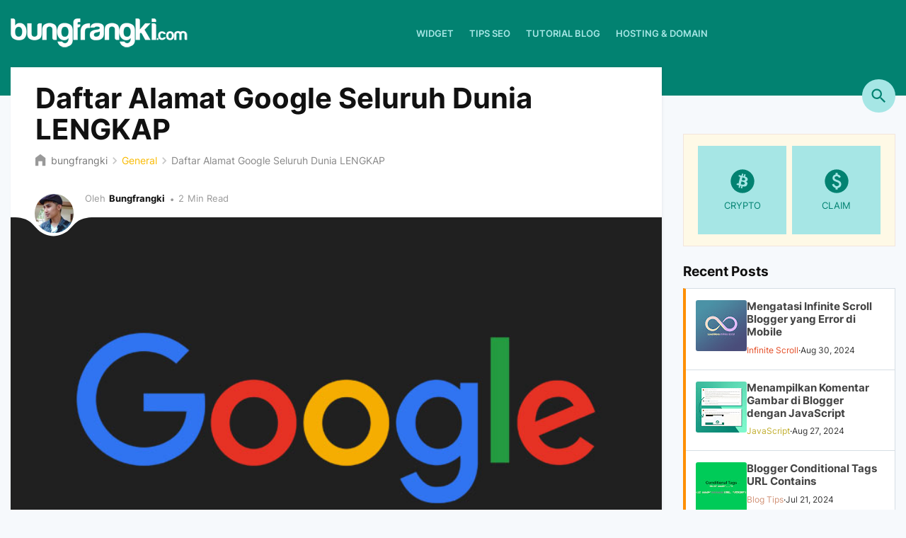

--- FILE ---
content_type: text/html; charset=UTF-8
request_url: https://www.bungfrangki.com/2020/03/daftar-alamat-google-lengkap.html
body_size: 60261
content:
<!DOCTYPE html>
<html dir='ltr' lang='id' xmlns='http://www.w3.org/1999/xhtml' xmlns:b='http://www.google.com/2005/gml/b' xmlns:data='http://www.google.com/2005/gml/data' xmlns:expr='http://www.google.com/2005/gml/expr'>
<head>
<script async='async' src='https://www.googletagmanager.com/gtag/js?id=G-1Y5SN2FSJ7' type="596a721858116b7db5fea5ca-text/javascript"></script><script type="596a721858116b7db5fea5ca-text/javascript">window.dataLayer = window.dataLayer || []; function gtag(){dataLayer.push(arguments);} gtag('js', new Date()); gtag('config', 'G-1Y5SN2FSJ7');</script>
<meta content='text/html; charset=UTF-8' http-equiv='Content-Type'/>
<meta content='width=device-width,minimum-scale=1,initial-scale=1' name='viewport'/>
<title>Daftar Alamat Google Seluruh Dunia LENGKAP</title>
<meta content='index, follow, max-image-preview:large, max-snippet:-1, max-video-preview:-1' name='robots'/>
<meta content='Daftar Alamat Google Seluruh Dunia LENGKAP' property='og:title'/>
<meta content='Daftar Alamat Google Seluruh Dunia LENGKAP' name='twitter:title'/>
<meta content='Daftar Alamat Google Seluruh Dunia LENGKAP' name='og:image:alt'/>
<meta content='Daftar Alamat Google Seluruh Dunia LENGKAP' name='twitter:image:alt'/>
<meta content='IE=EmulateIE7' http-equiv='X-UA-Compatible'/>
<link href='https://www.bungfrangki.com/2020/03/daftar-alamat-google-lengkap.html' rel='canonical'/>
<link href='https://www.bungfrangki.com/2020/03/daftar-alamat-google-lengkap.html?m=1' media='only screen and (max-width:640px)' rel='alternate'/>
<link href='https://www.bungfrangki.com/2020/03/daftar-alamat-google-lengkap.html' hreflang='x-default' rel='alternate'/>
<link href='https://www.bungfrangki.com/2020/03/daftar-alamat-google-lengkap.html' hreflang='en' rel='alternate'/>
<meta content='https://www.bungfrangki.com/2020/03/daftar-alamat-google-lengkap.html' property='og:url'/>
<meta content='https://www.bungfrangki.com/2020/03/daftar-alamat-google-lengkap.html' property='twitter:url'/>
<meta content='Blog bungfrangki' property='og:site_name'/>
<link as='image' href='https://blogger.googleusercontent.com/img/b/R29vZ2xl/AVvXsEjg2uAkGXju2TEfVA0iZ1rVPyL199QFFoUEI50NSXIBbrK5HhuFWhBW-bJ235DEmi5eB6zyuJS-2nsBrY5cCT6oSRoZGRRCjkWPCEZA_47ylItrgGYbXJR9j_uRcAVFZruQOpoVgcf1vews/w0/daftar-alamat-google-lengkap.jpg' rel='image_src'/>
<link href='//1.bp.blogspot.com' rel='dns-prefetch'/>
<link href='//2.bp.blogspot.com' rel='dns-prefetch'/>
<link href='//3.bp.blogspot.com' rel='dns-prefetch'/>
<link href='//4.bp.blogspot.com' rel='dns-prefetch'/>
<link crossorigin='anonymous' href='https://www.blogger.com' rel='preconnect'/>
<link crossorigin='anonymous' href='https://resources.blogblog.com' rel='preconnect'/>
<link href='https://www.googletagmanager.com' rel='preconnect dns-prefetch'/>
<link href='https://www.google-analytics.com' rel='preconnect dns-prefetch'/>
<link href='https://www.googletagservices.com' rel='preconnect dns-prefetch'/>
<link href='https://tpc.googlesyndication.com' rel='preconnect dns-prefetch'/>
<link crossorigin='crossorigin' href='//fonts.gstatic.com' rel='preconnect dns-prefetch'/>
<link crossorigin='crossorigin' href='https://www.bungfrangki.com/feeds/posts/summary' rel='preconnect dns-prefetch'/>
<meta content='Anda penasaran dengan alamat webiste Google di negara lain? Berikut ini daftar alamat Google luar negeri. Pokoknya alamat Google yang bermarkas di California, US yang didirikan sejak tanggal 04 September 1998 ini punya domain sendiri di seluruh dunia atau di negara lain.' name='description'/>
<meta content='Anda penasaran dengan alamat webiste Google di negara lain? Berikut ini daftar alamat Google luar negeri. Pokoknya alamat Google yang bermarkas di California, US yang didirikan sejak tanggal 04 September 1998 ini punya domain sendiri di seluruh dunia atau di negara lain.' property='og:description'/>
<meta content='Anda penasaran dengan alamat webiste Google di negara lain? Berikut ini daftar alamat Google luar negeri. Pokoknya alamat Google yang bermarkas di California, US yang didirikan sejak tanggal 04 September 1998 ini punya domain sendiri di seluruh dunia atau di negara lain.' property='twitter:description'/>
<meta content='https://blogger.googleusercontent.com/img/b/R29vZ2xl/AVvXsEjg2uAkGXju2TEfVA0iZ1rVPyL199QFFoUEI50NSXIBbrK5HhuFWhBW-bJ235DEmi5eB6zyuJS-2nsBrY5cCT6oSRoZGRRCjkWPCEZA_47ylItrgGYbXJR9j_uRcAVFZruQOpoVgcf1vews/w0/daftar-alamat-google-lengkap.jpg' property='og:image'/>
<meta content='https://blogger.googleusercontent.com/img/b/R29vZ2xl/AVvXsEjg2uAkGXju2TEfVA0iZ1rVPyL199QFFoUEI50NSXIBbrK5HhuFWhBW-bJ235DEmi5eB6zyuJS-2nsBrY5cCT6oSRoZGRRCjkWPCEZA_47ylItrgGYbXJR9j_uRcAVFZruQOpoVgcf1vews/w0/daftar-alamat-google-lengkap.jpg' property='twitter:image'/>
<meta content='1920' property='og:image:width'/>
<meta content='1080' property='og:image:height'/>
<!-- actually not empty, because it's just implemented in other ways -->
<link href="https://www.bungfrangki.com/favicon.ico" rel='apple-touch-icon' sizes='120x120' />
<link href="https://www.bungfrangki.com/favicon.ico" rel='apple-touch-icon' sizes='152x152' />
<link href="https://www.bungfrangki.com/favicon.ico" rel='icon' type='image/x-icon' />
<link href="https://www.bungfrangki.com/favicon.ico" rel='shortcut icon' type='image/x-icon' />
<meta content='article' property='og:type'/>
<meta content='Tutorial, Tips Blog' property='article:section'/>
<meta content='blogger' name='generator'/>
<link href='https://www.bungfrangki.com/feeds/posts/default' rel='alternate' title='Blog bungfrangki - Atom' type='application/atom+xml'/>
<link href='https://www.bungfrangki.com/feeds/posts/default?alt=rss' rel='alternate' title='Blog bungfrangki - RSS' type='application/rss+xml'/>
<link href="https://www.bungfrangki.com/feeds/1695126418168732436/comments/default" rel='alternate' title='Blog bungfrangki - Atom' type='application/atom+xml' />
<link href='https://www.bungfrangki.com/feeds/pages/default' rel='alternate' title='Blog bungfrangki - Atom' type='application/atom+xml'/>
<link href='https://www.bungfrangki.com/feeds/pages/default?alt=rss' rel='alternate' title='Blog bungfrangki - RSS' type='application/rss+xml'/>
<link href='https://www.blogger.com/feeds/6670856475198141739/pages/default' rel='service.post' title='Blog bungfrangki - Atom' type='application/atom+xml'/>
<meta content='#028271' name='theme-color'/>
<meta content='#028271' name='msapplication-TileColor'/>
<meta content='#028271' name='msapplication-navbutton-color'/>
<meta content='#028271' name='apple-mobile-web-app-status-bar-style'/>
<meta content='true' name='apple-mobile-web-app-capable'/>
<link href='/main/apple-icon-57x57.png' rel='apple-touch-icon' sizes='57x57'/>
<link href='/main/apple-icon-60x60.png' rel='apple-touch-icon' sizes='60x60'/>
<link href='/main/apple-icon-72x72.png' rel='apple-touch-icon' sizes='72x72'/>
<link href='/main/apple-icon-76x76.png' rel='apple-touch-icon' sizes='76x76'/>
<link href='/main/apple-icon-114x114.png' rel='apple-touch-icon' sizes='114x114'/>
<link href='/main/apple-icon-120x120.png' rel='apple-touch-icon' sizes='120x120'/>
<link href='/main/apple-icon-114x114.png' rel='apple-touch-icon' sizes='144x144'/>
<link href='/main/apple-icon-152x152.png' rel='apple-touch-icon' sizes='152x152'/>
<link href='/main/apple-icon-180x180.png' rel='apple-touch-icon' sizes='180x180'/>
<link href='/main/android-icon-192x192.png' rel='icon' sizes='192x192' type='image/png'/>
<link href='/main/favicon-32x32.png' rel='icon' sizes='32x32' type='image/png'/>
<link href='/main/favicon-96x96.png' rel='icon' sizes='96x96' type='image/png'/>
<link href='/main/favicon-16x16.png' rel='icon' sizes='16x16' type='image/png'/>
<meta content='/main/ms-icon-144x144.png' name='msapplication-TileImage'/>
<link href='https://www.blogger.com/profile/13162875744493565460' rel='me'/>
<meta content='Bungfrangki' name='Author'/>
<link href='https://www.facebook.com/bungfrangki' rel='author'/>
<link href='https://www.facebook.com/bungfrangkicom' rel='publisher'/>
<meta content='https://www.facebook.com/bungfrangkicom' property='article:publisher'/>
<meta content='https://www.facebook.com/bungfrangkicom' property='article:author'/>
<meta content='1698503815' property='fb:admins'/>
<meta content='253664224684238' property='fb:pages'/>
<meta content='225104114497596' property='fb:app_id'/>
<meta content='https://www.bungfrangki.com/' name='twitter:domain'/>
<meta content='@bungfrangki' name='twitter:creator'/>
<meta content='summary_large_image' name='twitter:card'/>
<meta content='Blog bungfrangki' property='twitter:site'/>
<meta content='NsY_bFR9FDDyUdXmtZvew66FKT_CkrtpWgzr_CPJMl0' name='google-site-verification'/>
<meta content='ti-4MIHxs_MD1JEuwT71CJeyLXs' name='alexaVerifyID'/>
<meta content='c2d380db2fdeb2ff244cfc50c56b0f69' name='p:domain_verify'/>
<meta content='508102ad0ce87496' name='yandex-verification'/>
<meta content='78C30C5452D3AFF96F63DCA18A01B259' name='msvalidate.01'/>
<meta content='vmq4e427ui1vxd-brp010z2dxc7mgu9z9a7ydyco1d91g5l35047edf2oqcj-q6q-2agf-0vtzfliwtoao9uep2njffwmyx5qktrccx-ojkit3n7icsz9oj5y6vqnb6-' name='norton-safeweb-site-verification'/>
<meta content='general' name='rating'/>
<meta content='never' name='expires'/>
<meta content='global' name='target'/>
<meta content='global' name='distribution'/>
<link href='/manifest.json' rel='manifest'/>
<!-- <meta content='width=device-width,initial-scale=1.0,minimum-scale=1.0,maximum-scale=1.0' name='viewport'/> -->
<!--<link href='https://openid.stackexchange.com/openid/provider' rel='openid2.provider'/><link href='https://openid.stackexchange.com/user/0c67d4ca-23ea-4900-8179-e41deab0b88a' rel='openid2.local_id'/> -->
<!--<script type='application/ld+json'>{ &quot;@context&quot;: &quot;http://schema.org&quot;, &quot;@type&quot;: &quot;WebSite&quot;, &quot;@id&quot;: &quot;<data:blog.homepageUrl/>#website&quot;, &quot;url&quot;: &quot;<data:blog.homepageUrl/>&quot;, &quot;potentialAction&quot;: { &quot;@type&quot;: &quot;SearchAction&quot;, &quot;target&quot;: &quot;<data:blog.homepageUrl/>search?q={search_term}&quot;, &quot;query-input&quot;: &quot;required name=search_term&quot; } }</script>-->
<style id='page-skin-1' type='text/css'><!--
/*---------------------------------------------------------------
Name	       :  @bungfrangki Blogger Template (layout v.3)
Designer       :  bungfrangki
URL            :  Bungfrangki.com
Publisher      :  Themeindie.com
Social Media   :  FB/IG/TG/TW @bungfrangki
Forum	       :  https://web.bungfrangki.com
-----------------------------------------------------------------*/

--></style>
<style>
/* Font Face */
 @view-transition {navigation: auto;} @font-face {font-family: 'Inter';font-style: normal;font-weight: 400;font-display: swap;src: url(https://fonts.gstatic.com/s/inter/v12/UcC73FwrK3iLTeHuS_fvQtMwCp50KnMa2JL7SUc.woff2) format('woff2');unicode-range: U+0460-052F, U+1C80-1C88, U+20B4, U+2DE0-2DFF, U+A640-A69F, U+FE2E-FE2F;}@font-face {font-family: 'Inter';font-style: normal;font-weight: 400;font-display: swap;src: url(https://fonts.gstatic.com/s/inter/v12/UcC73FwrK3iLTeHuS_fvQtMwCp50KnMa0ZL7SUc.woff2) format('woff2');unicode-range: U+0301, U+0400-045F, U+0490-0491, U+04B0-04B1, U+2116;}@font-face {font-family: 'Inter';font-style: normal;font-weight: 400;font-display: swap;src: url(https://fonts.gstatic.com/s/inter/v12/UcC73FwrK3iLTeHuS_fvQtMwCp50KnMa2ZL7SUc.woff2) format('woff2');unicode-range: U+1F00-1FFF;}@font-face {font-family: 'Inter';font-style: normal;font-weight: 400;font-display: swap;src: url(https://fonts.gstatic.com/s/inter/v12/UcC73FwrK3iLTeHuS_fvQtMwCp50KnMa1pL7SUc.woff2) format('woff2');unicode-range: U+0370-03FF;}@font-face {font-family: 'Inter';font-style: normal;font-weight: 400;font-display: swap;src: url(https://fonts.gstatic.com/s/inter/v12/UcC73FwrK3iLTeHuS_fvQtMwCp50KnMa2pL7SUc.woff2) format('woff2');unicode-range: U+0102-0103, U+0110-0111, U+0128-0129, U+0168-0169, U+01A0-01A1, U+01AF-01B0, U+1EA0-1EF9, U+20AB;}@font-face {font-family: 'Inter';font-style: normal;font-weight: 400;font-display: swap;src: url(https://fonts.gstatic.com/s/inter/v12/UcC73FwrK3iLTeHuS_fvQtMwCp50KnMa25L7SUc.woff2) format('woff2');unicode-range: U+0100-024F, U+0259, U+1E00-1EFF, U+2020, U+20A0-20AB, U+20AD-20CF, U+2113, U+2C60-2C7F, U+A720-A7FF;}@font-face {font-family: 'Inter';font-style: normal;font-weight: 400;font-display: swap;src: url(https://fonts.gstatic.com/s/inter/v12/UcC73FwrK3iLTeHuS_fvQtMwCp50KnMa1ZL7.woff2) format('woff2');unicode-range: U+0000-00FF, U+0131, U+0152-0153, U+02BB-02BC, U+02C6, U+02DA, U+02DC, U+2000-206F, U+2074, U+20AC, U+2122, U+2191, U+2193, U+2212, U+2215, U+FEFF, U+FFFD;}@font-face {font-family: 'Inter';font-style: normal;font-weight: 500;font-display: swap;src: url(https://fonts.gstatic.com/s/inter/v12/UcC73FwrK3iLTeHuS_fvQtMwCp50KnMa2JL7SUc.woff2) format('woff2');unicode-range: U+0460-052F, U+1C80-1C88, U+20B4, U+2DE0-2DFF, U+A640-A69F, U+FE2E-FE2F;}@font-face {font-family: 'Inter';font-style: normal;font-weight: 500;font-display: swap;src: url(https://fonts.gstatic.com/s/inter/v12/UcC73FwrK3iLTeHuS_fvQtMwCp50KnMa0ZL7SUc.woff2) format('woff2');unicode-range: U+0301, U+0400-045F, U+0490-0491, U+04B0-04B1, U+2116;}@font-face {font-family: 'Inter';font-style: normal;font-weight: 500;font-display: swap;src: url(https://fonts.gstatic.com/s/inter/v12/UcC73FwrK3iLTeHuS_fvQtMwCp50KnMa2ZL7SUc.woff2) format('woff2');unicode-range: U+1F00-1FFF;}@font-face {font-family: 'Inter';font-style: normal;font-weight: 500;font-display: swap;src: url(https://fonts.gstatic.com/s/inter/v12/UcC73FwrK3iLTeHuS_fvQtMwCp50KnMa1pL7SUc.woff2) format('woff2');unicode-range: U+0370-03FF;}@font-face {font-family: 'Inter';font-style: normal;font-weight: 500;font-display: swap;src: url(https://fonts.gstatic.com/s/inter/v12/UcC73FwrK3iLTeHuS_fvQtMwCp50KnMa2pL7SUc.woff2) format('woff2');unicode-range: U+0102-0103, U+0110-0111, U+0128-0129, U+0168-0169, U+01A0-01A1, U+01AF-01B0, U+1EA0-1EF9, U+20AB;}@font-face {font-family: 'Inter';font-style: normal;font-weight: 500;font-display: swap;src: url(https://fonts.gstatic.com/s/inter/v12/UcC73FwrK3iLTeHuS_fvQtMwCp50KnMa25L7SUc.woff2) format('woff2');unicode-range: U+0100-024F, U+0259, U+1E00-1EFF, U+2020, U+20A0-20AB, U+20AD-20CF, U+2113, U+2C60-2C7F, U+A720-A7FF;}@font-face {font-family: 'Inter';font-style: normal;font-weight: 500;font-display: swap;src: url(https://fonts.gstatic.com/s/inter/v12/UcC73FwrK3iLTeHuS_fvQtMwCp50KnMa1ZL7.woff2) format('woff2');unicode-range: U+0000-00FF, U+0131, U+0152-0153, U+02BB-02BC, U+02C6, U+02DA, U+02DC, U+2000-206F, U+2074, U+20AC, U+2122, U+2191, U+2193, U+2212, U+2215, U+FEFF, U+FFFD;}@font-face {font-family: 'Inter';font-style: normal;font-weight: 600;font-display: swap;src: url(https://fonts.gstatic.com/s/inter/v12/UcC73FwrK3iLTeHuS_fvQtMwCp50KnMa2JL7SUc.woff2) format('woff2');unicode-range: U+0460-052F, U+1C80-1C88, U+20B4, U+2DE0-2DFF, U+A640-A69F, U+FE2E-FE2F;}@font-face {font-family: 'Inter';font-style: normal;font-weight: 600;font-display: swap;src: url(https://fonts.gstatic.com/s/inter/v12/UcC73FwrK3iLTeHuS_fvQtMwCp50KnMa0ZL7SUc.woff2) format('woff2');unicode-range: U+0301, U+0400-045F, U+0490-0491, U+04B0-04B1, U+2116;}@font-face {font-family: 'Inter';font-style: normal;font-weight: 600;font-display: swap;src: url(https://fonts.gstatic.com/s/inter/v12/UcC73FwrK3iLTeHuS_fvQtMwCp50KnMa2ZL7SUc.woff2) format('woff2');unicode-range: U+1F00-1FFF;}@font-face {font-family: 'Inter';font-style: normal;font-weight: 600;font-display: swap;src: url(https://fonts.gstatic.com/s/inter/v12/UcC73FwrK3iLTeHuS_fvQtMwCp50KnMa1pL7SUc.woff2) format('woff2');unicode-range: U+0370-03FF;}@font-face {font-family: 'Inter';font-style: normal;font-weight: 600;font-display: swap;src: url(https://fonts.gstatic.com/s/inter/v12/UcC73FwrK3iLTeHuS_fvQtMwCp50KnMa2pL7SUc.woff2) format('woff2');unicode-range: U+0102-0103, U+0110-0111, U+0128-0129, U+0168-0169, U+01A0-01A1, U+01AF-01B0, U+1EA0-1EF9, U+20AB;}@font-face {font-family: 'Inter';font-style: normal;font-weight: 600;font-display: swap;src: url(https://fonts.gstatic.com/s/inter/v12/UcC73FwrK3iLTeHuS_fvQtMwCp50KnMa25L7SUc.woff2) format('woff2');unicode-range: U+0100-024F, U+0259, U+1E00-1EFF, U+2020, U+20A0-20AB, U+20AD-20CF, U+2113, U+2C60-2C7F, U+A720-A7FF;}@font-face {font-family: 'Inter';font-style: normal;font-weight: 600;font-display: swap;src: url(https://fonts.gstatic.com/s/inter/v12/UcC73FwrK3iLTeHuS_fvQtMwCp50KnMa1ZL7.woff2) format('woff2');unicode-range: U+0000-00FF, U+0131, U+0152-0153, U+02BB-02BC, U+02C6, U+02DA, U+02DC, U+2000-206F, U+2074, U+20AC, U+2122, U+2191, U+2193, U+2212, U+2215, U+FEFF, U+FFFD;}@font-face {font-family: 'Inter';font-style: normal;font-weight: 700;font-display: swap;src: url(https://fonts.gstatic.com/s/inter/v12/UcC73FwrK3iLTeHuS_fvQtMwCp50KnMa2JL7SUc.woff2) format('woff2');unicode-range: U+0460-052F, U+1C80-1C88, U+20B4, U+2DE0-2DFF, U+A640-A69F, U+FE2E-FE2F;}@font-face {font-family: 'Inter';font-style: normal;font-weight: 700;font-display: swap;src: url(https://fonts.gstatic.com/s/inter/v12/UcC73FwrK3iLTeHuS_fvQtMwCp50KnMa0ZL7SUc.woff2) format('woff2');unicode-range: U+0301, U+0400-045F, U+0490-0491, U+04B0-04B1, U+2116;}@font-face {font-family: 'Inter';font-style: normal;font-weight: 700;font-display: swap;src: url(https://fonts.gstatic.com/s/inter/v12/UcC73FwrK3iLTeHuS_fvQtMwCp50KnMa2ZL7SUc.woff2) format('woff2');unicode-range: U+1F00-1FFF;}@font-face {font-family: 'Inter';font-style: normal;font-weight: 700;font-display: swap;src: url(https://fonts.gstatic.com/s/inter/v12/UcC73FwrK3iLTeHuS_fvQtMwCp50KnMa1pL7SUc.woff2) format('woff2');unicode-range: U+0370-03FF;}@font-face {font-family: 'Inter';font-style: normal;font-weight: 700;font-display: swap;src: url(https://fonts.gstatic.com/s/inter/v12/UcC73FwrK3iLTeHuS_fvQtMwCp50KnMa2pL7SUc.woff2) format('woff2');unicode-range: U+0102-0103, U+0110-0111, U+0128-0129, U+0168-0169, U+01A0-01A1, U+01AF-01B0, U+1EA0-1EF9, U+20AB;}@font-face {font-family: 'Inter';font-style: normal;font-weight: 700;font-display: swap;src: url(https://fonts.gstatic.com/s/inter/v12/UcC73FwrK3iLTeHuS_fvQtMwCp50KnMa25L7SUc.woff2) format('woff2');unicode-range: U+0100-024F, U+0259, U+1E00-1EFF, U+2020, U+20A0-20AB, U+20AD-20CF, U+2113, U+2C60-2C7F, U+A720-A7FF;}@font-face {font-family: 'Inter';font-style: normal;font-weight: 700;font-display: swap;src: url(https://fonts.gstatic.com/s/inter/v12/UcC73FwrK3iLTeHuS_fvQtMwCp50KnMa1ZL7.woff2) format('woff2');unicode-range: U+0000-00FF, U+0131, U+0152-0153, U+02BB-02BC, U+02C6, U+02DA, U+02DC, U+2000-206F, U+2074, U+20AC, U+2122, U+2191, U+2193, U+2212, U+2215, U+FEFF, U+FFFD;}@font-face {font-family: 'Inter';font-style: normal;font-weight: 800;font-display: swap;src: url(https://fonts.gstatic.com/s/inter/v12/UcC73FwrK3iLTeHuS_fvQtMwCp50KnMa2JL7SUc.woff2) format('woff2');unicode-range: U+0460-052F, U+1C80-1C88, U+20B4, U+2DE0-2DFF, U+A640-A69F, U+FE2E-FE2F;}@font-face {font-family: 'Inter';font-style: normal;font-weight: 800;font-display: swap;src: url(https://fonts.gstatic.com/s/inter/v12/UcC73FwrK3iLTeHuS_fvQtMwCp50KnMa0ZL7SUc.woff2) format('woff2');unicode-range: U+0301, U+0400-045F, U+0490-0491, U+04B0-04B1, U+2116;}@font-face {font-family: 'Inter';font-style: normal;font-weight: 800;font-display: swap;src: url(https://fonts.gstatic.com/s/inter/v12/UcC73FwrK3iLTeHuS_fvQtMwCp50KnMa2ZL7SUc.woff2) format('woff2');unicode-range: U+1F00-1FFF;}@font-face {font-family: 'Inter';font-style: normal;font-weight: 800;font-display: swap;src: url(https://fonts.gstatic.com/s/inter/v12/UcC73FwrK3iLTeHuS_fvQtMwCp50KnMa1pL7SUc.woff2) format('woff2');unicode-range: U+0370-03FF;}@font-face {font-family: 'Inter';font-style: normal;font-weight: 800;font-display: swap;src: url(https://fonts.gstatic.com/s/inter/v12/UcC73FwrK3iLTeHuS_fvQtMwCp50KnMa2pL7SUc.woff2) format('woff2');unicode-range: U+0102-0103, U+0110-0111, U+0128-0129, U+0168-0169, U+01A0-01A1, U+01AF-01B0, U+1EA0-1EF9, U+20AB;}@font-face {font-family: 'Inter';font-style: normal;font-weight: 800;font-display: swap;src: url(https://fonts.gstatic.com/s/inter/v12/UcC73FwrK3iLTeHuS_fvQtMwCp50KnMa25L7SUc.woff2) format('woff2');unicode-range: U+0100-024F, U+0259, U+1E00-1EFF, U+2020, U+20A0-20AB, U+20AD-20CF, U+2113, U+2C60-2C7F, U+A720-A7FF;}@font-face {font-family: 'Inter';font-style: normal;font-weight: 800;font-display: swap;src: url(https://fonts.gstatic.com/s/inter/v12/UcC73FwrK3iLTeHuS_fvQtMwCp50KnMa1ZL7.woff2) format('woff2');unicode-range: U+0000-00FF, U+0131, U+0152-0153, U+02BB-02BC, U+02C6, U+02DA, U+02DC, U+2000-206F, U+2074, U+20AC, U+2122, U+2191, U+2193, U+2212, U+2215, U+FEFF, U+FFFD;}
    

:root{
   --body-font:Inter, BlinkMacSystemFont, "Segoe UI", Roboto, Oxygen, Ubuntu, Cantarell, "Fira Sans", "Droid Sans", "Helvetica Neue", sans-serif;
   --heading-font:Inter, BlinkMacSystemFont, "Segoe UI", Roboto, Oxygen, Ubuntu, Cantarell, "Fira Sans", "Droid Sans", "Helvetica Neue", sans-serif;
   --precode-font:Consolas,Monaco,'Andale Mono',monospace;
   --bg-body:#f6f9fc;
   --bg-alt:#fcfbf8;
   --text-color-body:rgba(0,0,0);
   --text-color-main:#028271;
   --color-main-opacity:#02827133;
   --a-link:#028271;
   --a-visited:#028271;
   --a-active:#028271;
   --a-hover:var(--color-alt);
  
  --accent:var(--text-color-main);
  --color-primary: var(--text-color-main);
  --color-secondary:#a6e6e5;
  --color-alt:#fe8f04;
  --color-icon: #55606b;
  --color-border: #d6dee4;
  
  --highlight-bg: #f6f6f6 ;
  --highlight-color: #bc587e ;
  --highlight-comment: #656e77 ;
  --preset-color: #313cc4 ;
  --container-max-width: 1280px ;
  --content-max-width: 1024px ;
  --sidebar-max-width: 300px ;
  --padding-content: 15px;
  --rounded:3px;
  --f-rounded:99em;
 
}
  
style attribute {
    --ntp-theme-text-color: rgba(255, 255, 255, 0.0);
    --ntp-logo-color: rgba(255, 255, 255, 0.0);
}
body::-webkit-scrollbar,.commentFixed #disqus_thread::-webkit-scrollbar {
  width: .25em;
  padding-right:3px;
}
 
body::-webkit-scrollbar-track,.commentFixed #disqus_thread::-webkit-scrollbar-track {
  box-shadow: none;
}
 
body::-webkit-scrollbar-thumb,.commentFixed #disqus_thread::-webkit-scrollbar-thumb {
  background-color: var(--color-secondary);
  z-index:9999999999999;
}  
::-webkit-scrollbar-thumb:hover{background:var(--text-color-main);border-left:1px solid rgba(255,255,255,.25)}
/* Style CSS Reset */
.main-heading {width:0;height:0;display:none!important;overflow:hidden;position:absolute;top:0;}
.button,button,.pointing{cursor:pointer}html{scroll-behavior: smooth;}:target{scroll-margin-top: 2.5rem;}
.cm-s-default .cm-atom {color: #b8bb26!important;}
html,body,div,span,applet,object,iframe,h1,h2,h3,h4,h5,h6,p,blockquote,pre,a,abbr,acronym,address,big,cite,code,del,dfn,em,img,ins,kbd,q,s,samp,small,strike,strong,sub,sup,tt,var,u,i,center,dl,dt,dd,ol,ul,li,fieldset,form,label,legend,table,caption,tbody,tfoot,thead,tr,th,td,article,aside,canvas,details,embed,figure,figcaption,footer,header,hgroup,menu,nav,output,ruby,section,summary,time,mark,audio,video,adnav,adheader{margin:0;padding:0;border:0;font-size:100%;font:inherit;vertical-align:baseline;box-sizing:border-box;}.cookie-choices-info {position: fixed; top: auto !important; bottom: 0px !important;z-index:999999999}div,span,a,button,label{transition: .3s ease-in;}
/* CSS reset again */
article,aside,details,figcaption,figure,footer,header,hgroup,menu,nav,section,adnav,adheader{display:block;}*{margin:0;padding:0;}html{display:block;}blockquote,q{quotes:none;}blockquote:before,blockquote:after,q:before,q:after{background:transparent;}table{border-collapse:collapse;border-spacing:0;}.displaynone{display:none!important;height:0;width:0}
 .svg-icon-24,.svg-icon-24-button{cursor:pointer;height:24px;width:24px;min-width:24px}.touch-icon:active,.touch-icon:focus{background-color:rgba(153,153,153,.4);border-radius:50%}svg:not(:root).touch-icon{overflow:visible}html[dir=rtl] .rtl-reversible-icon{-webkit-transform:scaleX(-1);-ms-transform:scaleX(-1);transform:scaleX(-1)}.svg-icon-24-button,.touch-icon-button{background:0 0;border:0;margin:0;outline:0;padding:0}.touch-icon-button .touch-icon:active,.touch-icon-button .touch-icon:focus{background-color:transparent}.touch-icon-button:active .touch-icon,.touch-icon-button:focus .touch-icon{background-color:rgba(153,153,153,.4);border-radius:50%}.flat-icon-button{background:0 0;border:0;margin:0;outline:0;padding:0;cursor:pointer;box-sizing:content-box;display:inline-block;line-height:0}.flat-icon-button .splash.animate{-webkit-animation-duration:.3s;animation-duration:.3s}.all-container{display:-webkit-box;display:-webkit-flex;display:-ms-flexbox;display:flex;-webkit-box-orient:vertical;-webkit-box-direction:normal;-webkit-flex-direction:column;-ms-flex-direction:column;flex-direction:column;}.BLOG_mobile_video_class,.extendable .show-less.hidden,.extendable .show-more.hidden,.inline-ad{display:none}.inline-ad,.post-body iframe,.post-body img{max-width:100%}input::-ms-clear{display:none}.bg-photo{background-attachment:scroll!important}body .CSS_LIGHTBOX{z-index:900}.extendable .show-less,.extendable .show-more{border-color:#fafafa;color:#fafafa;margin-top:8px}.inline-ad{overflow:hidden}.adsbygoogle{display:block}#cookieChoiceInfo{bottom:0;top:auto}iframe.b-hbp-video{border:0}.post-body a[imageanchor="1"]{display:inline-block}h1,h2,h3,h4,h5,h6{margin:0;position:relative}.post-body h1,.post-body h2,.post-body h3,.post-body h4,.post-body h5,.post-body h6{margin:1em 0;position:relative}.Tutorial .post-body h2:before,.Tutorial .post-body h3:before,.Tutorial .post-body h4:before,.Tutorial .post-body h5:before,.Tutorial .post-body h6:before{content:'#';font-size:125%;color:#028271;position:absolute;top:0;right:100%; margin-right:.75rem;font-family:var(--body-font);background:linear-gradient(45deg, #028271, #faa6e9);background-clip: text;text-fill-color: transparent;background: -webkit-linear-gradient(45deg, #028271, #faa6e9);-webkit-background-clip: text;-webkit-text-fill-color: transparent;}.hidden{display:none}.invisible{visibility:hidden}.clearboth{clear:both}body{padding:0!important;font-family:var(--body-font);font-size: 16px;color: #222;font-weight:normal;line-height:1.4em;margin: 0;text-decoration:none;background:var(--bg-body)}    a,a:link,a:visited,a:active {color:#028271;text-decoration:none;}a:hover{color:var(--color-alt)}.left{float:left}.right{float:right}#addcodemiddle{display: none;}.titless {font-size:12px;margin:7px auto 0;color:#aaa;padding:0}.icons,.icon{width:24px;height:24px}#header-wrapper .container-wrapper,#content-wrapper{padding:0 var(--padding-content)} #content-wrapper{margin:-40px auto 20px;width:100%;display:block;position:relative;}.container-wrapper, .container2-wrapper, .container3-wrapper{margin:0 auto;padding:0;max-width:var(--container-max-width);position:relative;-moz-box-sizing:border-box;-webkit-box-sizing:border-box;box-sizing:border-box;height:100%}#header-wrapper{background:#028271;width:100%;height:135px;margin:0 auto;padding:0;word-wrap: break-word}.logo {display:inline-block;float:left;margin:25px auto 0;margin-right:40px}.logo img{height:auto;width:auto;}#header .description {position:absolute;height:0;width:0;top:-9999px;left:-99999px}#header{position:absolute;height:0;width:0;top:-9999px;left:-99999px}.navi{font-family: var(--heading-font);width:auto;padding:0;margin:0 auto;height:95px;overflow:hidden; display:flex; align-items:center}.navi ul{margin:0 auto;padding:0;width:auto}.navi ul li{list-style:none;display:inline-block;transition:all 400ms ease-in-out;position:relative;text-transform:uppercase}.navi ul li a.coloring{color:var(--color-alt); font-weight:700;}.navi ul li a{color:var(--color-secondary) ;padding:0;height:60px;line-height:60px;margin-left:17px;font-size:79%;font-weight:600;display:inline-block;text-decoration:none; position:relative;}.nav-link.new:after {content: "NEW";position: absolute;top:12px;left: calc(100% - 8px);background: red; padding: 0 2px;box-sizing:border-box; width:30px; text-align:center; height:14px;line-height:14px; z-index: 1;font-size: 9px; color:#fff;}   .rounded{border-radius:var(--rounded);}.f-rounded{border-radius:var(--f-rounded);}
  .navi ul li a:hover{color:#fff}.navi ul ul li a {background:#1976d3;color:#fff;float:none;display:inline-block;padding:8px 15px;text-align:left;width:190px}.navi ul ul li a:hover {background:#000;color:#fafafa!important}.navi ul ul {list-style:none;opacity:0;position:absolute;top:100%;visibility:hidden;width:270px;z-index:0;overflow:hidden;transition:all .3s ease-out;box-shadow:0 0 3px rgba(0,0,0,.16),0 3px 7px rgba(0,0,0,.1);}.navi ul li:hover ul {display:block;opacity:1;z-index:0;top:100%;visibility:visible}.navi ul ul li a {background:#fafafa;color:#777;font-weight:400;text-transform:capitalize;float:none;display:inline-block;padding:8px 15px;text-align:left;width:270px;border-top:1px solid #e9e9e9;margin:0}.navi ul ul li a:hover {background:#e6e6e6;color:#555!important;border-color:#d0d0d0}#show-menu,#close-menu,#hide{display:none}.navi ul li svg.wpsvg{height:24px;width:24px;margin:0 5px 0 -5px;fill:#fff;vertical-align:-7px}.menu-signal a:before{content:'';display:block;position:absolute;top:15px;right:-12px;width:10px;height:10px;border-radius:50%;background:red;box-shadow:0 0 0 0 rgb(255 255 255 / 20%);animation:denyut 2s infinite;z-index:10}.menu-signal a:hover:before{animation:none}@keyframes denyut{0%{transform:scale(0.5)}70%{transform:scale(1);box-shadow:0 0 0 20px rgba(255,255,255,0)}100%{transform:scale(0.95);box-shadow:0 0 0 0 rgba(255,255,255,0)}}#check,.sidenav header,.nav_button{display:none}.dim-overlay{background-color:rgba(0,0,0,.54);height:100vh;left:0;position:fixed;top:0;width:100%;z-index:100}.bF-search-header{position:absolute;top:100%;right:var(--padding-content);margin-top:-23px}.centered-top-container{width:100%;max-width:320px;display:block;}.search{display:-webkit-box;display:-webkit-flex;display:-ms-flexbox;display:flex;-webkit-box-flex:0;-webkit-flex:0 0 auto;-ms-flex:0 0 auto;flex:0 0 auto}.search.focused,.search.focused .section{width:100%;-moz-box-sizing:border-box;-webkit-box-sizing:border-box;box-sizing:border-box;z-index:101}.search h3,.search .search-input label,.search form>*,.search-expand-text,.search input[type=submit]{display:none}.search.focused form>*{display:block}.search.focused form{z-index:10;border:0;outline:0;background-color:#fff;height:47px;border-radius:99em;-webkit-box-shadow: 1px 0px 4px 0px rgba(0,0,0,0.06);-moz-box-shadow: 1px 0px 4px 0px rgba(0,0,0,0.06);box-shadow: 1px 0px 4px 0px rgba(0,0,0,0.06);position:relative}.search-input input,.search input{background:0 0;border:0;box-sizing:border-box;color:#7a7a7a;display:inline-block;outline:0;padding:0 50px 0 13px;line-height:49px;font-weight:400;font-family:var(--body-font);font-size:95%;width:100%}.search input::placeholder{color:#777;font-weight:400}.centered-top-secondline .dim-overlay,.search .dim-overlay{background:0 0}.search .search-expand,.search .search-submit{background:var(--color-secondary);font-weight:400;width:47px;height:47px;line-height:47px;position:absolute;top:0;right:0;cursor:pointer;font-size:19px;color:var(--color-primary);z-index:11;text-align:center;border-radius:99em}.search .search-submit{background:var(--color-alt);color:#fff}.search .search-expand svg,.search .search-submit svg{width:27px;height:27px;padding:10px 0 0;fill:#fff}.search .search-expand svg{color:inherit;fill:currentColor}.search .search-submit{top:0}.search.focused .search-expand{visibility:hidden}#ads-wrapper{width:100%;max-width:100%;margin: auto;padding:0;text-align:center}#ads-wrapper .widget-content img{width:auto;max-width:100%;height:auto;margin:0 auto 15px}#main,#main-wrapper,#page_body{outline:0;border:0;}#main-wrapper {float: left;padding: 0;margin:0 auto;word-wrap: break-word;position:relative;width: calc(100% - 330px);-moz-box-sizing:border-box;-webkit-box-sizing:border-box;box-sizing:border-box}h2.post-title,h1.post-title{font-family: var(--heading-font);color:#111 !important;padding:5px 0 0;font-size:250%;line-height:1.2em;font-weight:700;}i,div{-moz-box-sizing:border-box;-webkit-box-sizing:border-box;box-sizing:border-box}
.post-body {margin:0;padding:0 5%;line-height: 1.55em;}h1.post-title a,h1.post-title a:hover {color:#111}h1.post-title{margin:7px 0 10px;line-height:1.1em;}.post-body h2, .post-body h3, .post-body h4, .post-body h5, .post-body h6{clear:both;font-family: var(--heading-font);color:#111!important;font-weight:700 !important;line-height:1.2em;position:relative;display:block;padding:0 !important; margin:.5rem 0 1.5rem}.post-body h2{font-size:27px !important;}.post-body h3{font-size:24px !important;}.post-body h4{font-size:18px !important;}.post-body i{font-style:italic}.post-body b,strong{color:inherit;font-weight:700}.item-view .post-body a{color:var(--a-link,currentColor);box-shadow: 0 -1px 0 0 var(--a-hover) inset; font-weight:700;}.item-view .post-body a:hover{box-shadow:none}.post-body ul {margin: 5px 0 5px 10px;padding: 0 0 0 20px;list-style-type: inherit;}.post-body ul li:not(:last-child){margin-bottom:1rem;}.post-body ol {margin: 5px 0 5px 10px;padding: 0 0 0 20px;list-style-type: decimal;}.post-body ol li:not(:last-child){margin-bottom:1rem;}.resource{padding:0;color: #66798a;font: normal normal 11px/normal Tahoma,Verdana,Arial,Sans-Serif;width:auto}.post-header-container{display:block;padding:0;margin:0 auto;position:relative;color:#999;line-height:1.3em;font-size:80%!important}.post-author a:hover, .clock a:hover{color:#028271}.post-author{display:inline-block;padding:6px 0 7px;z-index:3;box-sizing:border-box;}.post-author a,.post-author span.author-name{color:#111;font-weight:bold}.post-author-label{position:relative;z-index:3;}.post-author-profile-pic-container{display:flex;justify-content:center;align-items:center;flex-flow:row nowrap;width:115px;height:75px;position:absolute;top:5px;left:-22px;z-index:2}.post-author-profile-pic-container img.post-author-profile-pic{width:55px;height:55px;border-radius:99em;overflow:hidden; margin:3px 0 0 -19px; z-index:2}.post-author-profile-pic-container:after {content: "";position: absolute;width: 100%;height: 100%;background-position: right top;background-repeat: no-repeat;background-size: 115px 50px;background-image: url([data-uri]);top: -2px;left: -10px;z-index:-1; transform: rotate(180deg);}
.updated{text-decoration:none !important}.post-timestamp{font-style:italic;}.post-timestamp .entry-date{font-weight:bold;color:#111;font-style:normal}.post-timestamp .separatorUpdated{font-size:30px;display:inline-block;padding:0 .3rem;vertical-align:-4px} i.separate, i.or .post-body span a[name="more"]{ display:flex; justify-content:center; align-items:center; margin:3rem auto; padding:0; box-shadow:none!important;}i.separate:before, i.or:before,.post-body span a[name="more"]:before{content: '';background: url("data:image/svg+xml,<svg fill='none' viewBox='0 0 16 16' xmlns='http://www.w3.org/2000/svg'><path d='M0 11L8 5L16 11' stroke='%23000'></path></svg>") center center repeat-x;background-size:16px;text-indent: .6em;font-size: 20px;width:11rem;height:20px;opacity:.25;}.commentContent pre code,.post-body pre code, .post-body code,.em{font-family:Consolas,Monaco,'Andale Mono',monospace;font-size:14px;font-weight:normal!important;}.post-body code{color:#bc587e}.post-body p{margin-bottom:1.5rem;}.commentContent pre,.post-body pre{padding:7px;border-radius:4px;background-color:#282828;word-spacing:normal;word-break:normal;line-height:1.4em!important;}.commentContent pre code, .post-body pre code{color:#8e9081}.commentContent pre code .hljs-comment{display:table}pre,pre code{white-space: pre-wrap;}pre code p{margin:0!important;}.commentContent pre header,.post-body pre header{font-family:var(--body-font);display:flex;width:100%; justify-content:space-between; align-items:center;flex-flow:row nowrap; height:35px; box-sizing:border-box;padding:0 .35rem; margin-bottom:.5rem;}.commentContent pre header span,.post-body pre header span{ color:rgba(255,255,255,.85); text-transform:uppercase; border-bottom:2px solid var(--text-color-main);padding: 0 5px 4px; font-size:75%;} .copy-btn{font-family:var(--body-font);border:0;outline:0;box-shadow:none;background:transparent;color:#fff;transition: .3s ease-in;}.copy-btn:hover{color:var(--text-color-main);}.hljs {display: block;overflow-x: auto;padding:0.4em 0.5em 0.5em;margin:0;background: #282828;max-height:360px;}.hljs, .hljs-subst {color: #ebdbb2;}.hljs-deletion, .hljs-formula, .hljs-keyword, .hljs-link, .hljs-selector-tag {color: #fb4934;}.hljs-built_in, .hljs-emphasis, .hljs-name, .hljs-quote, .hljs-strong, .hljs-title, .hljs-variable {color: #83a598;}.hljs-attr, .hljs-params, .hljs-template-tag, .hljs-type {color: #fabd2f;}.hljs-builtin-name, .hljs-doctag, .hljs-literal, .hljs-number {color: #8f3f71;}.hljs-code, .hljs-meta, .hljs-regexp, .hljs-selector-id, .hljs-template-variable {color: #fe8019;}.hljs-addition, .hljs-meta-string, .hljs-section, .hljs-selector-attr, .hljs-selector-class, .hljs-string, .hljs-symbol {color: #b8bb26;}.hljs-attribute, .hljs-bullet, .hljs-class, .hljs-function, .hljs-function .hljs-keyword, .hljs-meta-keyword, .hljs-selector-pseudo, .hljs-tag {color: #8ec07c;}.hljs-comment {color: #928374;}.hljs-link_label, .hljs-literal, .hljs-number {color: #d3869b;}.hljs-comment, .hljs-emphasis {font-style: italic;}.hljs-section, .hljs-strong{font-weight: 700;} .hljs-tag{font-weight:400} .hljs::-webkit-scrollbar,.tr_bq::-webkit-scrollbar{width:.5rem;height:.5rem;}.hljs::-webkit-scrollbar-thumb,.tr_bq::-webkit-scrollbar-thumb{border-radius:5px;background-image:-webkit-gradient(linear,left top,right top,from(#028271),to(#14463f));background-image:-webkit-linear-gradient(to right,#028271,#14463f);background-image:-moz-linear-gradient(to right,#028271,#14463f);background-image:linear-gradient(to right,#028271,#14463f);-webkit-box-shadow:inset 2px 2px 2px rgba(255,255,255,.20),inset -2px -2px 2px rgba(0,0,0,.20);-moz-box-shadow:inset 2px 2px 2px rgba(255,255,255,.20),inset -2px -2px 2px rgba(0,0,0,.20);box-shadow:inset 2px 2px 2px rgba(255,255,255,.20),inset -2px -2px 2px rgba(0,0,0,.20);}  a.ads img{max-width:300px; height:auto; padding:0; margin:0 auto;text-align:center}.advertise125{max-width:300px;display:flex; justify-content:center; align-items:center; background-color:#fef9e6;border: 1px solid #f2e5dd;font-family: var(--heading-font); padding:1rem; margin:0 auto 1rem;}.advertise125 img,.ads125 img{display:block;padding:0;margin:auto;list-style:none}.advertise125 svg{height:40px; width:40px;fill:var(--text-color-main); margin-bottom:.25rem;}.ads125{transition: .3s ease-in;background-color:var(--color-secondary);width:100%;max-width:125px; height:125px; display:flex;justify-content:center;align-items:center;flex-flow:column nowrap;margin:0 auto; color:var(--text-color-main);font-size:80%;text-transform:uppercase;padding:0;}.ads125 a{display:flex;justify-content:center;align-items:center;flex-flow:column nowrap;color:var(--text-color-main);max-width:125px; height:125px;}.ads125:hover{opacity:.75}.ads500 .imageAD{display:block;margin:0 auto}.ads500 .imageAD:hover{box-shadow: 4px 30px 67px 0 rgb(33 54 88 / 7%);}.ads500 img{width:100%; height:auto;max-width:500px;transition: transform .2s;position:relative;z-index:999}.ads500 img:hover{transform: scale(1.75); }#sidebar-wrapper{width:100%;max-width: 300px;position:relative;margin-top:70px;float: right;word-wrap: break-word;list-style:none}#sticky-content h3,.bF-related-post h4,#sidebar2 h3.title,.commentsTitles h3.title, #threadDisqus .commentsTitle h3.title{clear:both;font-family: var(--heading-font);text-transform:capitalize;font-size:19px!important;font-weight:700;position:relative;padding:0 0 12px;margin:0 auto;color:#111;text-align:left}.sidebar .widget-content{margin:0 auto 25px!important;padding:0}.sidebar{margin:0 auto;padding:0;text-align:center}#sidebar-wrapper .google-auto-placed{margin:0 auto 20px;display:inline-block}.stickyside .widget-content img, .sidebar .widget-content img{width:auto;max-width:300px;height:auto;padding:0;display:block;text-align:center;margin:auto;}  #ContactForm1{display:none}ul.social-wrapper{display:block;margin:20px auto 28px;padding:0;}ul.social-wrapper li a {background: var(--color-secondary);}ul.social-wrapper .icons{vertical-align:middle;width:22px;height:22px;fill: var(--accent);}ul.social-wrapper li{display:inline-block}ul.social-wrapper li a{display:flex;justify-content:center;align-items:center;margin-right:3px;font-weight:normal;width:40px;height:40px;color:#fff;overflow:hidden;border-radius:99em;}ul.social-wrapper li a:hover{background:#fff}ul.social-wrapper li.heart a{align-items: center;justify-content: center;}ul.social-wrapper li.heart a:hover{background:#f3bfbf;}ul.social-wrapper svg.heartsvg {fill: #ec5959; height:25px;width:25px;overflow:unset;animation: 1.8s ease 0s infinite beat;}@keyframes beat {0%, 50%, 100% { transform: scale(1, 1); }30%, 98% { transform: scale(0.92, 0.95)}}#bF-recent-post .widget-content,#bF-recent-post #bF-recent-post-items{padding:0;margin:0 auto;display:block}#bF-recent-post a:link, #bF-recent-post a:visited{font-weight:normal}#bF-recent-post #bF-recent-post-items .rP {background:#fff;margin:0 auto!important;padding:8px 10px !important;list-style:none;position:relative;border:1px solid var(--color-border);border-top-width:0;border-left-width:4px;border-left-color:var(--color-alt);font-size:92%;text-align:left!important}#bF-recent-post #bF-recent-post-items .rP:nth-child(1){border-top-width:1px!important}#bF-recent-post #bF-recent-post-items .rP a {font-weight:400 !important;display:block;color:#444 !important;text-decoration:none !important;line-height:1.4em !important;padding-right:8px !important}#bF-recent-post #bF-recent-post-items .rP a:hover {color:#028271 !important;}#bF-recent-post #bF-recent-post-items .rP:before,#bF-recent-post #bF-recent-post-items .rP .item-title a{font-weight:400;font-size:12px;color:inherit;text-decoration:none}.flex{display:flex}.grid{display:grid} #bF-recentPost{margin:0 0;padding:0; display:block}.bF-recentPostList{background:#fff;border:1px solid var(--color-border);border-left-width:4px;border-left-color:var(--color-alt)}.bF-recentPostItem{flex-flow:row nowrap;padding:1rem .85rem;font-size:92%;align-items:flex-start;justify-content:space-between;gap:1rem}.bF-recentPostItem:not(:last-child){border-bottom:1px solid var(--color-border)}.bF-recentPostHero{display:flex;align-items:flex-start;min-width:72px;min-height:72px}.recentPostThumbnail{width:100%;max-width:72px;height:auto;border-radius:3px}.bF-recentPostContent{color:var(--text-color-body);flex-grow:1}.recentPostTitle{padding:0 0 .35rem}.recentPostLink{font-weight:700;color:#444!important;line-height:1.25em;transition:.2s ease-in;display:block}.recentPostLink:hover{color:var(--a-link)!important;text-decoration:underline!important;text-decoration-color: var(--a-hover)!important}.recentPostMeta{font-size:12px;display:flex;flex-flow:row nowrap;gap:.35rem;}.recentPostLabel{margin:0 0!important;font-size:100%!important;gap:0!important}.recentPostDate{opacity:.8}.recentPostLink,.recentPostLabelLink{text-decoration:none;padding:0!important;}.recentPostLabelLink{transition:.2s ease-in;background-color:transparent!important;padding:0!important;font-weight:400!important} #sidebar1{margin-top:1.5rem}#sticky-content{width:100%;max-width:300px;float:right;position:-webkit-sticky;position:sticky;top:15px;padding:0;margin:0 0;}.separator{float:none;max-width:100%;height: auto;width: auto;padding:0;margin:0 0;text-align:center !important;}.separator img, .separator a img{max-width:100% !important;border-radius:7px;height: auto;width:auto !important;margin:0;padding:0;text-align:center !important;border:1px solid rgba(0,0,0,0.06)}.separator img{margin:20px auto 15px!important;}.separator img[style*="display:none"]{height:0;width:0;overflow:hidden;}.separator a{box-shadow:none!important}.ket {font-size:80%;color:#aaa;text-align:center !important}.getit{list-style:none;margin:0 auto;text-align:center;position:relative;font-size:80% !important}.getit a {color:#c8c8c8 !important;background:#4f5c79;padding:3px 8px;text-align:center;list-style:none !important;border-radius:3px;} .batas{background:#ddd;height:1px;width:auto;margin:0 !important;padding:0 !important} .post-body img {width: auto;height: 0;max-width: 100%;margin:auto;text-align:center;display:block;opacity:0;} .post-body img.loadimg{height:auto; opacity:1;} .post-body img.featuredimg{height:0;width:0;opacity:0;} .featured-wrapper img{width:100%;max-width:100%;height:auto} footer{overflow:hidden} #footer-wrapper{position:relative;background:#028271; align-items:center;font-size:14px;text-align:center;margin:8rem auto 0; display:block ;padding:0;}#footer-wrapper a{color:var(--color-secondary) !important;list-style:none !important}#footer-wrapper a:hover{color:#fff !important}#footer_ads{margin:15px auto;padding:0;text-align:center;list-style:none;display:block}#footer_ads .widget-content{margin:auto;padding:0;text-align:center;display:block}#footer_ads .widget-content img{max-width:100%;margin:auto;}.footer-menu,.footer-menu ul{display:block;margin:0 auto;padding:0;text-transform:uppercase;text-align:center}.footer-menu ul{margin:10px auto 20px}.footer-menu ul li{display:inline-block}.footer-menu ul li a{font-family: var(--heading-font);color:var(--color-secondary);padding:10px 12px;display:inline-block;font-weight:700;}.credit-wrapper{background-color:rgba(0,0,0,.15);position:relative;z-index:2;font-family: var(--heading-font);margin:0 auto;padding:23px 15px 20px;text-align:center;font-size:85%;text-transform:uppercase;color:#fff}.credit-wrapper a{color:#028271;font-weight:700}.credit-wrapper a:hover{text-decoration:underline}#blog-pager, .blog-pager{clear:both;position:relative;display:flex;justify-content:center;margin:2rem auto 0;z-index:12;}.load-more-btn{font-family:var(--body-font);background-color:var(--accent);color:var(--color-secondary);padding:15px 0; display:flex; align-items:center; text-align:center;list-style:none; outline-none; border:0; width:100%; max-width:250px; border-radius:3px; justify-content:center; font-size:16px;}.load-more-btn:hover{color:#fff;}.blog-pager span span {display: inline-block;animation: spin 1s linear infinite normal;-o-animation: spin 1s ease-out;-moz-animation: spin 1s ease-out;-webkit-animation: spin 1s linear infinite normal;font-size: 1.5rem;margin-left: 0.75rem;}.blog-pager .icons{width:40px;height:40px;fill:var(--color-secondary);vertical-align:middle}.blog-pager a:hover .icons{fill:#fff}.blog-pager a:hover{background:var(--color-alt);color:#fff}.feed-links {clear: both;display:none;}.post-comment-link { visibility: hidden; }
/* TOC */
.bF-toc-auto *{font-weight:normal!important;text-decoration:none!important;box-shadow:none!important;border:0}.bF-toc-auto{display:table;position:relative;border-radius:3px;background-color:var(--bg-body);padding:1rem 1rem .85rem;margin:0 0 1.5rem}.bF-toc-auto a{transition:.3s ease-in}.bF-toc-auto a:hover{text-decoration:underline !important;text-decoration-color:var(--a-hover)}.bF-toc-auto input[type="checkbox"]{display:none}.toc-title{font-weight:700 !important;margin-top:5px}.toc-title:after{content:'-';background-color:var(--color-secondary);border-radius:3px;clear:both;float:right;margin-left:1rem;cursor:pointer;font-weight:400 !important;display:flex;justify-content:center;align-items:center;width:25px;height:25px;transition:.3s ease-in}.toc-title:after:hover{background-color:var(--text-color-main);color:#fff}ul#tocList{padding-left:0 !important;margin:0 !important}.toc ul{margin-left:0 !important}.bF-toc-auto .toc{max-height:100%;max-width:500px;opacity:1;overflow:hidden;transition:max-height .25s ease,max-width .25s ease,margin-top .35s linear,opacity .35s linear,visibility .35s linear;visibility:visible}.bF-toc-auto ul li{margin-bottom:0 !important}#toc-sh:checked~.toc-title:after{content:'+'}#toc-sh:checked~.toc{margin-top:0;max-height:0;max-width:0;opacity:0;transition:max-height 0s ease,max-width .25s ease,margin-top .35s linear,opacity .35s linear,visibility .35s linear;visibility:hidden}
/* comment */
#comments .commentsTitles{position:relative; display:block;}#comments .commentsTitles h3.title{margin:10px 0 1rem;}.commentsSorting, .commentsIcon{position:absolute;right:0;top:2px;z-index:10}#comments svg.iconAdmin{width:16px; height:16px; fill:#028271;}.comments iframe{width:100%} .commentsDisable{text-align:center} .blogComments{margin:40px 0 0}#comments .commentsTitle{position:relative; } .blogComments .commentsTitle .title{margin:0; flex-grow:1} .blogComments .commentsTitle .title:after{display:none} .commentsIcon{display:flex;flex-shrink:0; font-size:12px} .commentsIcon > *{display:flex;align-items:center} .commentInner{width:100%; max-width:100%; padding:0 0 0 55px; box-sizing:border-box; display:flex;justify-content:flex-start; flex-flow:column wrap;}.commentsInner {display:flex;flex-flow:column wrap; justify-content:flex-start;align-items:center;}.commentsAdd,.commentForm{order:-1; width:100%; max-width:100%;}.commentsClosed{order:-1;}.commentsIcon svg{width:20px;height:20px} .commentsIcon .commentClose{margin-left:12px;padding-left:0;border-left:0px solid var(--content-border)} .commentFixed .bF-commentRecent{margin-right: 3.5rem} .commentsIcon .commentRecent{display:flex;align-items:center;flex-flow:row nowrap} .commentsIcon .commentSort:before,.commentsIcon .commentRecent:before{content:attr(data-text);opacity:.7;margin:0 8px} .commentAll:checked ~ .commentsTitle .commentsIcon .commentSort:before{content:attr(data-new)} .commentAll:checked ~ .commentsTitle .commentsIcon .commentSort svg.line{stroke:var(--link-color)} .commentAll:checked ~ .commentsInner .commentsContent > ol{flex-direction:column-reverse} .commentsButton.button.outline{font-size:14px} .commentsButton.button.outline{margin:0;padding:20px; display:block;text-align:center} .commentsButton.button.outline > *:before{content:attr(data-text)} .commentShow:checked ~ .commentsButton, .commentsButton ~ .comments, #comments:target .commentsButton{display:none} .commentShow:checked ~ .commentsButton ~ .comments, #comments:target .comments{display:block} #comments:target .commentShow:checked ~ .commentsButton ~ .comments{display:none} #comments:target .commentShow:checked ~ .commentsButton{display:block}.commentsContent ol, .commentsContent ul{list-style:none;margin:0 0;padding:0;display:flex;flex-direction:column} .commentsContent ol > li{position:relative; padding:0 0; margin:0; } .commentsContent ol > li > .commentAvatar{position:absolute;top:-5px;left:0} .commentsContent ol > li > .commentInner > .commentBlock{padding:0 0; max-width:100%; box-sizing:border-box;}.comment-form{margin-bottom:1rem;}.commentsContent{display:block; width:100%; max-width:100%; position:relative;border-top: 5px dashed var(--color-border); margin:1.5rem 0 0;padding:2.5rem 0 0;}.commentHidden .commentsContent{border-top:0; padding:0 0;}.commentsContent ol > li > .commentInner > .commentBlock > .commentContent{margin-bottom:12px} .commentsContent ul{padding:0 0;position:relative;} .commentsContent ul > li{display:flex;flex-flow:column wrap; width:100%; max-width:100%;justify-content:flex-start;position:relative;} .commentsContent ul > li:not(:first-child){margin-top:20px;} .commentsContent ul > li > .commentAvatar{width:32px;height:32px; flex-shrink:0;position:absolute;top:0;left:0;} .commentsContent ul > li > .commentInner{flex-grow:1;padding-left:45px;padding-top:5px; width:100%;box-sizing: border-box;} .commentsContent ul > li > .commentInner .commentBlock{display:block; width:100%; max-width:100%;clear:both;}.commentsContent ul > li > .commentInner .commentHeader{display:flex; flex-flow:row wrap;} .commentAvatar{width:42px;height:42px; border-radius:99em;background-color:#f6f6f6; overflow:hidden} .commentAvatar div,.commentAvatar figure{width:100%;height:100%;background-size:cover;background-position:center;background-repeat:no-repeat}   .commentHeader{font-size:13px; position:relative; display:flex; flex-flow:row wrap; align-items:center; justify-content:flex-start;}   .commentHeader .name{display:inline-flex;align-items:center; font-family:var(--font-head);font-weight:600} .commentHeader .name span{overflow:hidden;text-overflow:ellipsis;white-space:nowrap; max-width:180px} .commentHeader .name svg{width:20px;height:16px;fill:#519bd6;margin-left:3px} .commentHeader .datetime{margin-left:3px;font-size:12px;opacity:.8; overflow:hidden;text-overflow:ellipsis;white-space:nowrap} .commentHeader .datetime:before{content:'\2022';margin-right:5px} .commentContent{margin-top:15px; line-height:1.6em;overflow:hidden} .commentContent.hasDeleted{border:1px dashed rgba(0,0,0,.1);padding:15px;font-size:.8rem;font-style:italic;opacity:.8; border-radius:3px} .commentContent i{box-sizing:border-box} .commentContent i[rel="pre"], .commentContent i[rel="quote"]{margin:1.2em auto; font-style:normal} .commentContent i[rel="quote"]{display:block;font-style:italic;font-size:.85rem;padding:12px 20px} .commentContent i[rel="image"],.commentContent i[rel="img"]{font-size:.8rem; display:block;padding:.5rem;position:relative; min-height:55px; overflow:hidden;text-overflow:ellipsis;white-space:wrap; background-color:var(--bg-alt);border: 1px dashed rgba(0, 0, 0, .1);border-radius:3px;} .commentContent i[rel="image"] img,.commentContent i[rel="img"] img{clear:both;padding:0;margin:0;border-radius: 3px;display: flex;overflow: hidden;object-fit: contain;height:100%; width:auto;max-width:100%} .commentContent .ShowImageComment{border:0;outline:none;background-color:var(--color-main-opacity);border-radius:3px;transition: transform .2s;color:var(--text-color-main);margin-left:1rem;padding: .25rem 1rem;} .commentContent .ShowImageComment:hover{filter: brightness(70%);} .commentReplies, .commentActions, .commentReply{margin-top:10px} .commentReplies ~ .commentActions{display:none} .commentActions{padding-bottom:15px} .commentReply{margin-left:0} .commentReplies{padding:15px 0 2rem; background-color:var(--transparent-bg); border-radius:0 0 8px 8px;display:block;width:100%; max-width:100%;} .commentReplies .threadShow:checked ~ .commentThread .threadToggle svg{transform:rotate(180deg)} .commentReplies .threadShow:checked ~ .commentThread .threadChrome, .commentReplies .threadShow:checked ~ .commentReply{display:none} .commentThread .threadToggle, .commentActions a{margin-left:0} .commentThread .threadToggle, .commentActions a, .commentReply a{font-size:13px;opacity:.8;display:inline-flex;align-items:center; color:inherit} .commentThread .threadToggle:after, .commentActions a:after, .commentReply a:after{content:attr(data-text)} .commentThread .threadToggle svg, .commentActions svg, .commentReply svg{width:18px;height:16px;margin-right:8px} .comment-replybox-single{padding:15px 15px 15px 35px}.commentsIcon svg {width: 20px;height: 20px;}svg.sorting,svg.line,svg .sorting, svg .line {fill: none;stroke: var(--color-icon);stroke-linecap: round;stroke-linejoin: round;stroke-width: 1;}.threadShow:checked ~ .commentThread .threadToggle{margin-bottom:0} .threadShow:checked ~ .commentThread .threadToggle::after{content:attr(aria-label)} .threadToggle{display:inline-flex;align-items:center;margin:15px 0 18px;font-size:90%} .threadToggle::before{content:'';width:28px;border-bottom:1px solid var(--color-icon);opacity:.5} .threadToggle::after{content:attr(data-text);margin:0 12px;opacity:.7}.delete-comment {position:absolute;right:0; top:-5px; display:flex; flex-direction: row-reverse;}.delete-comment label {font-size: 1.5rem;font-weight: 600;letter-spacing:.25px;opacity:.75;cursor:pointer; transition: .3s ease-in;background-color:#fff;padding-left:.35rem;}.delete-comment label:hover{opacity:1;}.delete-comment-text {opacity: 0;visibility: hidden; background: linear-gradient(to left,#ffffff 0,#ffffff 90%,rgba(255, 255, 255, 0) 100%);}.delete-comment-expand:checked ~ .delete-comment-text {opacity: 1;visibility: visible!important;}.delete-comment-text {right: 2.5rem;padding: 0.25rem 0.75rem;top: 0;white-space: nowrap;z-index: 1;transition: background-color .3s ease, opacity .3s linear, visibility .3s linear;}.commentsAdd .commentsReply{margin:0 auto;padding:0; display:flex;justify-content:center;align-items:center;border: 0; border-radius:3px; background-color:var(--color-secondary);color:var(--text-color-main);transition: .3s ease-in;}.commentsAdd .commentsReply:hover{background-color:var(--text-color-main);color:#fff;}.commentsAdd:hover .commentsReply{color:var(--accent;)!important}.comment-link-setup:checked ~ .author-url-comment {margin-top: 0.25rem;max-height: 100%;transition: max-height .3s ease, margin-top .3s linear;}.author-url-comment {margin-top: 0;max-height: 0;overflow: hidden;padding-left: 2.5rem;transition: max-height .3s ease, margin-top .3s linear;position:relative;align-self: flex-start;flex-grow: 0;width: 100%;}.author-url-comment:before, .author-url-comment:after {content: '';bottom: 0;display: block;left: 1rem;position: absolute;z-index:5;}.author-url-comment code{margin-left:5px;word-break: break-all;overflow-wrap: break-word;overflow-y: auto;}.author-url-comment:before {border-left: 1px solid var(--color-icon);top: -0.25rem;height: 0.5rem;}.author-url-comment:after {border-bottom: 1px solid var(--color-icon);border-left: 1px solid var(--color-icon);border-bottom-left-radius: 5px;height: 0.75rem;top: 0rem;width: 0.75rem;}.commentContent i[rel="code"]:before,.commentContent i[rel="pre"]:before {content: '</>';position: absolute;right: 0;top: 0;color: var(--highlight-comment);font-size: 10px;padding: 0 10px;z-index: 2;line-height: 35px;}.commentContent i[rel="code"] {display: block;white-space: pre;font-size: .8rem;position: relative;width: 100%;border-radius: 2px;background-color: var(--highlight-bg);color: var(--highlight-color);padding: 20px;margin: 25px auto;-moz-tab-size: 2;-o-tab-size: 2;tab-size: 2;-webkit-hyphens: none;-moz-hyphens: none;-ms-hyphens: none;hyphens: none;overflow: auto;font-family: var(--font-code);line-height: 1.6em;}comment_Form > body{background-color:transparent!important} .commentContent .cm-image{border-radius:3px;max-width:100%;display:block;padding:0;margin:1rem 0 0} .comment_Form{border:2px solid var(--bg-body);display:block; box-sizing:border-box;}#threadDisqus,.commentAllowed,.commentHidden{background:#fff;-webkit-box-shadow:1px 0px 4px 0px rgba(0,0,0,0.06);-moz-box-shadow:1px 0px 4px 0px rgba(0,0,0,0.06);box-shadow:1px 0px 4px 0px rgba(0,0,0,0.06);margin:25px auto 0}.commentAllowed, .commentHidden, #disqus_thread{-moz-box-sizing:border-box;-webkit-box-sizing:border-box;box-sizing:border-box;padding:20px 35px} .commentAllowed{overflow:hidden} .commentHidden p{line-height:1.6em}.post-body blockquote.link{font-family:var(--body-font);font-size:100%;background-color:var(--bg-body);border:none;border-left:4px solid var(--accent);color:#000;border-radius:4px}.fullClose,.commentFixed{position:fixed;top:0;left:0;right:0;bottom:0;z-index:1;-webkit-transition:all .1s ease;transition:all .1s ease;background:transparent;opacity:0;visibility:hidden}.fullClose{display:block}.commentShow:checked~.commentFixed .fullClose{background:rgba(0,0,0,.5);opacity:1;visibility:visible;-webkit-backdrop-filter:blur(5px);backdrop-filter:blur(5px)}.commentShow:checked~.commentFixed{display:flex;opacity:1;visibility:visible;margin:0 auto;justify-content:center;align-items:flex-start;z-index:100}#comment:target .commentShow:checked~.commentFixed .fullClose{background:transparent;opacity:0;visibility:hidden;-webkit-backdrop-filter:blur(0);backdrop-filter:blur(0)}.commentShow:checked~.commentFixed #threadDisqus{width:100%;position:relative;z-index:2;margin:2.5rem .25rem;border-radius:var(--rounded);max-width:970px;overflow:hidden}.commentFixed #disqus_thread{height:100%;max-height:85vh;overflow-y:auto}
.commentsAdd .commentsReply, .disqusBtn{max-width:290px;height:40px;padding-left:1rem!important;padding-right:1rem!important;box-sizing:border-box}
label.disqusBtn,.bF-disqusCommentPage .disqusBtn{position:relative;right:auto;left:auto;width:100%;margin:1rem auto;background:none;outline:none;border:0;box-shadow:none;background-color:var(--color-secondary);color:var(--accent);display:flex;justify-content:center;align-items:center;gap:1rem;flex-flow:row wrap;border-radius:3px;font-size: 16px;padding:0} .disqusBtn:after{content:attr(data-text)} .disqusBtn span{color:#2E9FFF;height:28px;width:28px} .disqusBtn:hover{background-color:var(--accent);color:var(--color-secondary);}label.disqusBtn{cursor:pointer}.disqusBtn span{border-radius:var(--f-rounded);display:flex;justify-content:center;align-items:center;background-color:var(--bg-body);z-index:10;box-sizing:border-box}.disqusBtn span:hover{background-color:var(--color-border)}#threadDisqus .commentsTitle{position:relative;display:block;border-bottom:1px solid var(--color-border);padding:1.25rem 1rem;display:flex;align-items:center;width:100%}#threadDisqus .commentsTitle h3.title{margin:0 0;padding:0 0}#threadDisqus .commentsTitle .commentsIcon{top:.7rem;bottom:0;right:1rem}#threadDisqus .commentsIcon .commentClose{height:40px;width:40px;border-radius:var(--f-rounded);background-color:var(--color-border);justify-content:center;cursor:pointer}#threadDisqus .commentsIcon .commentClose:hover{background-color:var(--bg-body)}.disqusBtn span:hover svg{fill:#2E9FFF; color:#2E9FFF} .commentFixed .disqusBtn{display:none!important;opacity:0} .post-body table{border-collapse:collapse;border-spacing:0;position:relative;max-width:100%;width:100%;}.post-body table td {border:1px solid #e9e9e9;padding:10px;text-align:left;vertical-align:top}.post-body table th {border:1px solid #5a97ff;padding:10px;text-align:left;vertical-align:top;background:#4588f3;color:#fff}.post-body table tr{position:relative}.post-body td, .post-body th{vertical-align:top;text-align:left;font-size:92%;padding:3px 5px;}.post-body th{background:#fff;font-weight:400;text-transform:uppercase;font-size:95%}.post-body table {max-width:100%;width:100%;margin:1.5em auto;}.post-body table.section-columns td.first.columns-cell{border-left:none}.post-body table.section-columns{border:none;table-layout:fixed;width:100%;position:relative}.post-body table.columns-2 td.columns-cell{width:50%}.post-body table.columns-3 td.columns-cell{width:50%}.post-body table.columns-4 td.columns-cell{width:30%}.post-body table.section-columns td.columns-cell{vertical-align:top}.post-body table.tr-caption-container{padding:4px;margin-bottom:.5em}.post-body td.tr-caption{font-size:80%}.jud1,.jud2,.jud3{background-color:#00b9a0!important;font-weight:700!important;text-transform:none!important;overflow:hidden;text-align:center!important;border:none!important}.jud1,.jud3{width:46%;}.post-body table td.ked,.post-body table td.per{background-color:#443b49!important;border-color:#4d4452;color:#fff!important}.post-body .jud{background:#00b9a0!important;width:100%;text-align:center!important;display:block;position:absolute;left:0;right:0;padding:0!important;margin:0 auto!important;height:40px;line-height:40px;z-index:0;border:none!important;font-weight:700}.hei{height:40px;}.ver1,.ver2{position:relative;margin:auto;text-align:center}.ver1,.ver2,.notex{background-color:#342d38!important;color:#6c656c!important;border-color:#37303b!important;border-right:0!important;border-left:0!important;text-align:center!important;font-size:90%!important}.ver2{color:#8e1c4a!important}.notex{display:block;position:absolute;left:0;right:0;padding:0!important;margin:0 auto!important;text-transform:none!important;font-style:italic;text-align:left!important;padding:4px 10px!important}.notex1{color:#f12b39!important}.post-body table td.tleft,.post-body table td.tright{color:#fff!important}.post-body table td.tleft{background-color:#342d38!important;text-align:right!important;width:40%!important;border-color: #3f3743;font-weight:700}.post-body table td.tright{background-color:#443b49!important;border-color:#4d4452;width:550px!important;max-width:60%!important}.post-body .bor-table{width:100%;display:block}.post-body td img, .post-body th img {list-style:none;max-width:100%;height:auto;padding:0 !important;margin:0 !important}.post-body table.tr-caption-container img, .post-body table.tr-caption-container img {list-style:none;max-width:100%;height:auto;padding:0 !important;margin:0 auto!important;text-align:center;display:block}.post-body table.tr-caption-container td {border:none;padding:0 !important;margin:0 auto!important}.post-body table caption{max-width:100%;width:100%!important;height:auto;display: table-cell;border:none !important;padding:0 !important}.post-body table ul{padding:0!important;margin:0 auto!important}.post-body table ul li{padding:0!important;margin:0 15px 0 15px!important}
.search-query #content-wrapper{margin:0 auto}.search-query #header-wrapper{height:95px}.search-query #main-wrapper{width:100%; float:none; }.search-query .post-filter-message{margin:2rem auto 1.5rem; text-align:center; display:none}.search-query .no-posts-message{display:block; text-align:center}.search-query #main-wrapper .blog-posts{margin:0 -1rem; justify-content:center; align-items:flex-start}.search-query article.post-outer-container{width:100%; max-width:calc(33.33% - 2rem);margin:0 1rem; float:none; flex-grow:1;}.search-query .bF-search-header{top:25px;margin-top:0}.bF-search-open .BlogSearch{margin: 4rem auto}.bF-search-open .search.focused form{border-radius:7px; height:60px; display:flex; align-items:center; flex-flow:row nowrap;overflow:hidden;} .bF-search-open .search-input{width:100%}.bF-search-open .search .search-submit{background:#fff; width:85px; border-radius:0 7px 7px 0;height:60px; display:flex;align-items:center; justify-content:center;}.bF-search-open .search .search-submit svg{padding:0;fill: var(--color-alt)}.bF-search-open .search .search-submit:hover, .bF-search-open .search .search-submit:active {background-color: var(--color-alt);-webkit-box-shadow: 0 4px 15px var(--color-alt); box-shadow: 0 4px 15px var(--color-alt);}.bF-search-open .search .search-submit:hover svg, .bF-search-open .search .search-submit:active svg{fill:#fff}.bF-search-open .search .search-submit:before {position: absolute;top: 50%;left: 0;height: 1em; margin-top: -0.5em;content: ''; border-left: 2px solid var(--color-alt);} @media screen and (max-width: 1024px) {#main-wrapper{width: calc(100% - 320px);}}@media screen and (max-width:880px){#sidebar-wrapper,#sticky-content,#loaditem2{width:100%;max-width:100%;margin-top:0;}#main-wrapper,#loaditem1{width:100%;}.centered-top-container{position:relative;top:0;display:block;margin:0 0 25px;height:50px}#sidebar1 .widget-content,#sidebar4 .widget-content{text-align:center !important}ul.social-wrapper{text-align:center}h1.post-title{font-size:210%}.bF-search-open .BlogSearch{margin: 4rem 0}#sticky-content{margin-top:1.5rem;}.bF-search-header{top:25px;right:1rem;margin-top:0}
/* SideNav new format */
.sidenav header,.nav_button{display:block}.sidenav {position: fixed;left:auto;right: -280px;width: 280px;height: 100%;background:#028271;transition: all .5s ease;z-index:999999998;}.sidenav header {color: var(--color-secondary);line-height: 95px;text-align: center;background: rgba(0,0,0,.15);user-select: none;}#check{display: none;}label #btn_nav,label #cancel{cursor: pointer;left:auto;display:inline-block;padding:0 1rem;}label svg{fill:#fff;width:27px;height:27px;vertical-align:-6px;}label #btn_nav{position:absolute; right: 65px; top: 35px; color: #fff;transition: all .5s;}/*label span{text-transform:uppercase; margin-left:5px;color:var(--color-secondary);height:50px; line-height:50px; }*/label #cancel{position:fixed;z-index: 999999999;right: -225px;top: 23px;font-size: 30px;color: #fff;padding:0;height:45px;width:45px;line-height:45px;text-align:center;background:var(--color-alt);transition: all .5s ease; border-radius:99em;}label #cancel svg{vertical-align:-2px}#check:checked ~ .sidenav{left: auto;right:0;}#check:checked ~ label #btn_nav{right: 280px;opacity: 0;pointer-events: none;}#check:checked ~ label #cancel{right: 195px;}#check:checked ~ #main-wrapper{ margin-right: 250px;}.navi{overflow-y:auto;overflow-x:hidden;height:calc(100vh - 100px); display:block}.navi ul li{display:block}.navi ul li a{display:block;height:auto;line-height:1.2em;margin:0;padding:12px 20px;text-align:left;border-bottom:1px solid #3b9392; box-sizing: border-box; transition: .4s;}.navi ul li a:hover{color:#fff;}.navi{scrollbar-width:thin}.navi::-webkit-scrollbar{width:2px}.navi::-webkit-scrollbar-thumb{background-color:rgba(0,0,0,.35); border-radius:99em} section.nav_overlay{background:rgba(0,0,0,.55);height: 100vh;width:0;left:auto;right:0;display:block;transition: all .5s;position:fixed;z-index:999;}#check:checked ~ section.nav_overlay{width:100%;}.nav-link.new:after{left:auto; right:10px;}}@media screen and (max-width:768px){#loaditem2{margin:25px auto;}}@media screen and (max-width:736px){.post-body table td.tleft{width:30%!important;}.post-body table td.tright{width:70%!important;max-width:70%!important}}@media screen and (max-width:600px){h1.post-title {font-size:185%;margin-top:0!important} .bF-search-open .BlogSearch{margin: 2.5rem 0}}@media screen and (max-width:480px){.container2-wrapper{padding:0 5px!important}.logo{padding-top:10px}.logo img{width:200px;height:auto}h1.post-title {font-size:175%}.post-author-profile-pic-container{left:0}#blog-pager,.blog-pager{margin:15px auto 30px}#footer_ads .widget-content{padding:0 5px}.footer-menu ul{margin-bottom:10px}.footer-menu ul li a{padding:7px 12px}.bF-search-open .BlogSearch{margin: 4rem 0}.commentAllowed, .commentHidden{padding:10px 10px;}}@media screen and (max-width:320px){.container2-wrapper{padding:0 5px!important}h1.post-title {font-size:145%}#sidebar-wrapper{padding:0}} @media screen and (max-width:240px){.logo img{width:155px!important;height:auto}h1.post-title {font-size:125%}}#fancy-shape {clear:both;max-width:100%;display:block;position:relative;margin:5rem auto 0;justify-content: center;z-index: 2;-moz-box-sizing:border-box;-webkit-box-sizing:border-box;box-sizing:border-box;}#bF-logo-f{position:absolute;margin:0 auto;width:100%;display:block; bottom: calc(100% - 55px);} .bF-logo-svg{background:#028271;display:inline-flex;flex-wrap: wrap;padding:15px;border-radius:50%;position:relative}.bF-logo-svg:before{content:'';border-radius:50%;position:absolute;margin:7px;top:0;bottom:0;left:0;right:0;background: -webkit-linear-gradient(to bottom, #039e89, #028271);background:linear-gradient(to bottom, #039e89, #028271);}.bF-logo-svg:after {content: "";position: absolute;width: 100%;height: 100%;mask-position:center top;-webkit-mask-repeat: no-repeat;mask-repeat: no-repeat;mask-size: 115px 50px;--mask-image:  url([data-uri]);-webkit-mask-image:var(--mask-image);mask-image: var(--mask-image);top: -96px;left: 2px;z-index: -1;transform: rotate(180deg) scale(2.65);transition: background-color 200ms;background-color:var(--bg-body);} .bF-logo-svg svg{fill:#fff;height:110px;width:110px;position:relative;z-index:10} .footer-fancy-shape {clear:both;overflow: hidden;position: absolute;left: 0;bottom:100%;width: 100%;margin-bottom:-2px;direction: ltr;}.footer-fancy-shape[data-negative=false].footer-fancy-shape-bottom, .footer-fancy-shape[data-negative=true].footer-fancy-shape-top {-webkit-transform: rotate(180deg);-ms-transform: rotate(180deg);transform: rotate(180deg);}.footer-fancy-shape svg {z-index:-1;display: block;position: relative;left: 50%;-webkit-transform: translateX(-50%);-ms-transform: translateX(-50%);transform: translateX(-50%);}svg:not(:root) {overflow: hidden;}.footer-fancy-shape .footer-fancy-shape-fill {fill: #028271;width: calc(100% + 2.5px);-webkit-transform-origin: center;-ms-transform-origin: center;transform-origin: center;-webkit-transform: rotateY(0deg);transform: rotateY(0deg);}.footer-fancy-shape-bottom svg {width: calc(130% + 2.5px);height: 125px;} .bF-footer-about{padding: 7rem 1rem 3rem;color:#fff; display:flex;justify-content:center} .bF-footer-about .container-wrapper{margin:0 0;display:flex;flex:1}.bF-footer-about .widget{text-align:left;flex-grow:1; display:grid;align-items: start;grid-template-rows: 1fr;grid-template-columns: repeat(auto-fit, minmax(min(100%, 500px), 1fr));gap:2rem}.bF-footer-about .widget-title{margin-bottom:1rem;}.bF-footer-about .widget-title h3{font-family: var(--heading-font);font-weight: 700;font-size:1rem}.bF-footer-about a{box-shadow: 0 -1px 0 0 var(--a-hover) inset;}.bF-footer-about a:hover{box-shadow: none;}.bF-footer-about em{font-style:italic}.bF-footer-about .wc-l .widget-content{padding-right:0}.bF-footer-about .wc-r{order:-1}@media screen and (max-width: 992px) {     }.footer-fancy-shape-bottom svg {height: 105px;}}@media screen and (max-width: 768px) {#bF-logo-f {bottom:calc(100% - 35px)}.bF-logo-svg svg{height:100px;width:100px;}.footer-fancy-shape-bottom svg {height: 85px;}} @media screen and (max-width: 480px) {.bF-logo-svg svg{height:75px;width:75px;} .bF-logo-svg:after {top: -64px;left:1;transform: rotate(180deg) scale(2.45);}} #bF-subscribe-news{position:relative;display:block;overflow:hidden;width:100%;text-align:center;padding:0;margin:0 0 2rem;-moz-box-sizing:border-box;-webkit-box-sizing:border-box;box-sizing:border-box;z-index:10}.bF-subsfield{margin:0 0;text-align:center;padding:0 ;-moz-box-sizing:border-box;-webkit-box-sizing:border-box;box-sizing:border-box; max-width:400px;}.bF-subsfield input{border:0;outline:none;box-shadow:none}#subscribe-limit,.subs-field,.subs-form{-moz-box-sizing:border-box;-webkit-box-sizing:border-box;box-sizing:border-box;}.subs-form{clear:both;display:block;margin:0 auto ;padding:0;position:relative;float:left;width:100%}input.subs-field[type="text"]{color:#028271;border:0!important;outline:none!important;font-size:108%}.subs-field{border-radius:3px;background:#a6e6e5;background: -webkit-linear-gradient(to right, #a6e6e5, #028271);background:linear-gradient(to right, #a6e6e5, #028271);margin:0 auto;padding: 0 15px;height:55px;line-height:55px;width:100%;outline:none;text-align:left;}.subs-field[type="text"]:focus{border:0;color:#2d2d2d}input.subs-field::placeholder{color:#028271;font-weight:400}.subs-button{border-radius:3px;background:transparent;cursor:pointer;font-weight:normal;padding:0;width:55px;height:55px;line-height:55px;transition:all .25s;margin:0 auto;text-align:center;display:block;border:1px solid #a6e6e5;color:#a6e6e5;position:absolute;right:0;top:0;padding:0;text-transform:uppercase;font-size:150%;-moz-box-sizing:border-box;-webkit-box-sizing:border-box;box-sizing:border-boxoutline:none}.subs-button .icons{fill:#a6e6e5;vertical-align:-8px;height:35px;width:35px}.subs-button:hover{background:var(--color-alt);border-color:var(--color-alt)}.subs-button:hover .icons{fill:#fff}@media screen and (max-width: 992px) {     }.footer-fancy-shape-bottom svg {height: 105px;}}@media screen and (max-width: 768px) {#bf-fancy-icon {bottom:calc(100% - 35px)}.footer-fancy-logo svg{height:100px;width:100px;}.footer-fancy-shape-bottom svg {height: 85px;}}@media screen and (max-width: 480px){#bF-subscribe-news{padding:75px 0 45px;}.subs-field,.subs-button{height:50px;line-height:50px;}.subs-button{max-width:50px;}} #footer-wrapper .auto-ads-here .google-auto-placed{display:block;}#footer-wrapper .footer-fancy-shape .google-auto-placed{display:none!important}.homepageThumbnail {background-color: #f6f6f6;background-size: cover;background-repeat: no-repeat; background-position:center; position: relative;overflow: hidden;display:block;width: 100%;height:0;  padding-top:66.66%}.homepageThumbnail img {position:absolute;top:50%;left:50%;min-width:100%;min-height:100%;-webkit-transform-origin: center;-ms-transform-origin: center;transform-origin: center; z-index:1; object-fit:cover;vertical-align:top; transform: translate(-50%, -50%);}.hosting-deals h1, .hosting-deals h2{text-align:center;} .hosting-deals h1 span, .hosting-deals h2 span, .hosting-deals h3 span{text-align:center; background:linear-gradient(to right, #313dc4, #039e89);-webkit-background-clip:text!important; -webkit-text-fill-color:transparent}.hosting-deals h3 span{background:linear-gradient(to right, #039e89, #5959d8);}.product-deals{margin:0 auto;display:block;position:relative;}.product-deals h3{text-align:center;margin:1.5em auto .25em!important;color:var(--color-alt)!important;}.product-deals h4{font-size: 1.65em !important;margin:0 0 .25em!important;display:inline;font-family: var(--heading-font);font-weight: 700;line-height: 1.2em;}.post-body .product-deals .deal-desc {margin-left:5px;}.product-deals .deal{background:#fff;box-shadow: 0 2px 9px 0 rgb(202 202 202 / 50%);border-radius: 8px;justify-content: space-between;margin-top:20px;position:relative;box-sizing:border-box;display:flex;align-items: center;padding:20px;row-gap:1rem; column-gap:1rem;}.deal .deal-column {display:block;}.deal .inLeft{width:100%;max-width:170px;}.deal .inPrice{padding:0 0;width:100%;max-width:150px;}.deal .inCenter{flex-grow:2;}.deal .inRight{flex-basis:160px;text-align:center;}.deal-column .deal-thumb {display:flex;align-items: flex-start;}.deal-column .deal-thumb img {width:150px;height:auto;}.deal-column .deal-button{background-color: var(--color-alt);color: #fff!important;width:150px;height:40px;font-weight:700;border-radius:99em;display:flex;align-items:center;justify-content: center;background-image: linear-gradient(to top,rgba(255,255,25,.35),transparent);transition: all 400ms ease-in-out;text-decoration:none;margin:0 auto .75rem;}.deal-column .deal-price{display:flex;flex-direction: column;justify-content: center;align-items: center;text-align:center;color:#09a789;}.deal-column .deal-price .start_text, .deal-column .deal-price .per_text{font-size:15px;opacity:.75 }.deal-column .deal-price .price_text{font-size:200%;font-family: var(--heading-font);color:#09a789;font-weight:700;margin:.25em auto;}.deal-column .deal-coupon{color:#6485f1;font-size:75%;font-weight: 700;line-height:1.2em;}.deal ul{margin:.5rem 0 0;padding:0;list-style: none;}.deal ul li{position:relative;padding-left: 25px;margin-bottom:.35em;}.deal ul li:before {box-sizing: border-box;content: '';background-image: url(data:image/svg+xml;charset=utf,%3Csvg%20viewBox%3D%220%200%2012%2011%22%20xmlns%3D%22http%3A%2F%2Fwww.w3.org%2F2000%2Fsvg%22%3E%20%3Cpath%20d%3D%22M2.97%2010.002l.848%201.011%208.061-9.61-.848-1.011-8.061%209.61zM0%206.462l2.97%203.54.848-1.012-2.97-3.54L0%206.46z%22%20fill%3D%22%231789d5%22%20fill-rule%3D%22evenodd%22%2F%3E%20%3C%2Fsvg%3E);background-repeat: no-repeat;background-position: center center;background-size: 12px 12px;font-size: 21px;display: inline-flex;width: 21px;height: 21px;position:absolute;top: 0;left: 0;}@media screen and (max-width:768px){.product-deals .deal{flex-wrap: wrap;}.deal .deal-column {flex-grow: 2;flex-basis: 50%;}.deal .inRight {padding-top:20px;}}@media screen and (max-width:480px){.deal .inCenter {padding-top:20px;padding-bottom:20px;}.deal .inCenter, .deal .inRight {flex-basis:100%;padding-top:0;}.deal-column .deal-thumb {justify-content: center;}}@media screen and (max-width:320px){.deal .deal-column {flex-basis:100%;align-items: center;justify-content: center;}.deal .inLeft, .deal .inPrice {max-width:100%;}.deal .inPrice {padding-top: 20px;padding-bottom: 20px;}}
@keyframes spin {from {transform: rotate(0deg);}to {transform:rotate(360deg);}}@-webkit-keyframes spin {from {transform: rotate(0deg);}to {transform:rotate(360deg);}}@-moz-keyframes spin {from {transform: rotate(0deg);}to {transform:rotate(360deg);}}
/* div:not(.widget-middle>*){overflow-wrap:anywhere;text-rendering:optimizeLegibility;-webkit-font-smoothing:antialiased;-moz-osx-font-smoothing:grayscale;-webkit-tap-highlight-color:transparent;user-select:none;-moz-user-select:none;-ms-user-select:none;-khtml-user-select:none;-webkit-user-select:none}    */ .label-descriptions {margin:1.5rem 0 0!important;}.label-descriptions p {font-size:16px!important; font-weight:400!important; line-height:1.4em; margin-bottom:1rem; font-style:italic;}
/* Forum discussion */ #bF-commentsForum{background:#fff;border:1px solid var(--color-border);border-left-width:4px;border-left-color:var(--accent)} .commentForumItem{margin:0 auto!important;padding: 1rem .85rem;list-style:none;position:relative;border-bottom:1px solid var(--color-border);font-size:92%;text-align:left!important;flex-flow:column nowrap}.commentForumItem:last-child{border:0}.commentForumTitle{font-weight:700; color:#444}.commentForumItem .commentDate{opacity:.8}.bF-commentForumBody{display:flex;flex-flow:column wrap} .commentContent{margin-top:0!important;padding:.35rem 0} .commentContent p{margin:0 0;padding:0} .bF-commentForumMeta{display:flex;flex-flow:row nowrap;justify-content:space-between;font-size:12px} .bF-commentForumMeta .byline{display:flex;flex-flow:row nowrap;gap:.35rem} .commentAauthor{color:var(--accent)} .bF-commentForumMeta a{text-decoration:none} .commentLink{position:relative;align-self:flex-end;display:flex;justify-content:center;align-items:center;height:22px;width:22px; border-radius:99em;transition:transform .2s;background-color:var(--color-main-opacity)}.commentLink:after{content:'\2026';color:var(--accent);margin-top: -5px;}.commentLink:hover{width:auto} .commentLink:hover:after{content:attr(data-text);font-size:90%;padding:0 .5rem;margin-top:0}.commentReadMore{align-self:flex-end;float:right;text-align:right} 
/* labels colored */.post-labels a{color:var(--text-color-main);background-color:var(--color-main-opacity);font-weight:700;padding:.105rem 1rem;margin:0!important}.Blogger a.tag_link{color:#bc382e;background-color:#bc382e33}.Trik.Blogger a.tag_link{color:#D88719;background-color:#D8871933}.Smartphone a,.Mobile a.tag_link{color:#3d59b5;background-color:#3d59b533;}.AMP a.tag_link{color:#0ac1fc;background-color:#0ac1fc33;}.Adsense a.tag_link{color:#f0ae2f;background-color:#f0ae2f33;}.General a.tag_link{color:#f9ba02;background-color:#f9ba0233;}.Youtube a.tag_link{color:#ec4646;background-color:#ec464633;}.Hosting a.tag_link{color:#00bac6;background-color:#00bac633;}.Komputer a.tag_link{color:#8f3590;background-color:#8f359033;}.Samsung a.tag_link{color:#034ea2;background-color:#034ea233;}.Templates a.tag_link{color:#3db556;background-color:#3db55633;}.Tips.SEO a.tag_link{color:#7dc431;background-color:#7dc43133;}.Tutorial.Blog a.tag_link{color:#cf9271;background-color:#cf927133;}.Tutorial.Singkat a.tag_link{color:var(--color-alt);background-color:#fe8f0433;}.Widget a.tag_link{color:#c4004f;background-color:#c4004f33;}.Windows a{color:#2d68c6;background-color:#2d68c633}.Xiaomi a{color:#ff4a00;background-color:#ff4a0033}.iPhone a{color:#713430;background:linear-gradient(to right, #f3cbc6, #c6a09b)}.Conditional.Tags a.tag_link{color:#7093DB;background-color:#7093DB33}.Blog.Tips a.tag_link{color:#D19175;background-color:#D1917533}.Domain a.tag_link{color:#007EFF;background-color:#007EFF33}.Forum a.tag_link{color:#313cc4;background-color:#313cc433}.Meta.Data a.tag_link{color:#00ccff;background-color:#00ccff33}.HTML a.tag_link{color:#e44d26;background-color:#e44d2633}.JavaScript a.tag_link{color:#c1ae2d;background-color:#ffe70b33}.CSS a.tag_link{color:#379ad6;background-color:#379ad633}.Tips.Bisnis a.tag_link{color:#13ce65;background-color:#13ce6533}.Review a.tag_link{color:#041f80;background-color:#041f8033}.Tips.Website a.tag_link{color:#7E00FF;background-color:#7E00FF33}.Software a.tag_link{color:#8E236B;background-color:#8E236B33}.Service a.tag_link{color:#FF1CAD;background-color:#FF1CAD33}.Premium.Template a.tag_link{color:#229e81;background-color:#229e8133}.AMP.HTML a.tag_link{color:#005aef;background-color:#005aef33}.Pilih.HP a.tag_link{color:#236B8E;background-color:#236B8E33}
  </style>
<style type='text/css'>
.post-content{background:#fff;-webkit-box-shadow: 1px 0px 4px 0px rgba(0,0,0,0.06);-moz-box-shadow: 1px 0px 4px 0px rgba(0,0,0,0.06);box-shadow: 1px 0px 4px 0px rgba(0,0,0,0.06);}#search{margin-right:0!important;}.post-content{padding:10px 35px 35px}.post-label{position:absolute;left:-99999px;top:-99999px;z-index:0}.featured-wrapper{display:block;margin:20px -35px 5px;padding:0;overflow:hidden}.post-body {color:#000!important;font-weight:400;margin:15px 0;line-height:1.75em;}.post-body p{margin:.15rem 0 2rem;padding:0;}/*.post-body .separator:nth-of-type(1)  .post-body .separator.heroPost:nth-of-type(1){clear:both;display:none!important}.post-body .heroPost:not(:nth-of-type(1)){display:block!important}  .separator.heroPost{clear:both;display:none!important} */.post-review{position:absolute;top:-999999px;left:-99999999px;height:0;width:0}.post-header-container{height:30px}.post-header{display:flex;justify-content:flex-start;align-items:center;flex-flow:row wrap;padding:16px 0 0 70px;position:relative;z-index:3;}.post-header-line-1, .post-header-line-1 .byline{display:flex;justify-content:flex-start;align-items:center;flex-flow:row wrap;padding:0;} .post-author-label{margin-right:5px;}.post-author a{color:#028271;font-weight:700}.post-author a:hover{text-decoration:underline}.post-body ul li:not(:last-child){margin-bottom:.85rem;}.breadcrumbs{line-height:1.2em;width:auto;overflow:hidden;padding:0;margin:0 auto 20px;font-size:90%;color:#888;font-weight:400;text-overflow:ellipsis;-webkit-text-overflow:ellipsis;white-space:nowrap}.breadcrumbs a{display:inline-block;text-decoration:none;transition:all .3s ease-in-out;font-weight:400;background-color:transparent!important;padding:0}.breadcrumbs .bC-home a{color:#777;}.breadcrumbs a:hover{    filter: brightness(70%)}.breadcrumbs svg{width:20px;height:20px;vertical-align:-5px;margin:0 -4px}.breadcrumbs svg.homesvg{width:22px;height:22px;margin-right:0}.breadcrumbs svg path{fill:#c8c8c8}.breadcrumbs svg.homesvg path{fill:#999}.readingTime{position:relative;}.readingTime span{display:inline-block;float:left; text-transform:capitalize;}.separate-dot{font-size:30px;display:inline-block;padding:0 .35rem}.readingTime .count {margin-right:5px;}.lazyImage{padding-top:56.25%} .comment-count{text-transform:capitalize;} .post-labels-article{display:flex;justify-content:center;margin:0 auto 2rem;align-items:center;text-align:center;flex-flow:row wrap;}.post-labels-article .byline-label{display:none} .post-labels-article ul{list-style:none; font-size:63%;display:flex;flex-flow:row wrap;gap:.25rem} .post-labels-article ul li{display: inline-flex;justify-content: center;margin: 0;padding: 0;overflow: hidden;list-style:none}.post-labels-article h3{display:none}.post-labels-article h3{margin:0 .2rem .55rem; transition:all .3s ease-in; overflow:hidden;background: #d6dee4; padding:.5rem 1rem;color: #fff;font-size: 14px;font-weight: 400; border-radius:1px} .post-labels-article a{transition:all .3s ease-in; overflow:hidden;}.post-labels-article h3,.post-labels-article a:hover{filter: brightness(70%);} #terselubung{position:absolute;height:0;width:0;top:-9999px;left:-99999px;height:0;width:0;overflow:hidden}.sharePostButton{margin:2.5rem auto 0;padding:0;display:block}.bF-sharePostButton{position:relative;margin:0 auto;padding:0;text-align:center;display:block;overflow:hidden}.sharePostButtonLists{display:flex;justify-content:center;gap:.25rem;width:78%;margin:auto}.sharePostButtonItem{text-transform:uppercase;font-family: var(--heading-font);font-size:70%;width:25%;list-style:none;margin:0 auto;padding:0;border-radius:3px;display:flex;align-items:center;justify-content:space-around;letter-spacing:0.7px;position:relative;}.sharePostButtonItem a,.shareplus{color:#fff;padding:0;display:flex;justify-content:center;align-items:center;flex-flow:row nowrap;text-align:center;height:35px;font-weight:400;transition:all 0.25s;margin:0 auto;text-transform:uppercase;flex-grow:1;gap:1rem}.sharePostButtonItem .icons{width:15px;height:15px;fill:#fff;}.shareplus{padding:0;background:#aaa;cursor:pointer}.sharePostButtonItem {background:#aaa}.sharePostButtonItem.fb{background:#3a589e}.sharePostButtonItem.tw{background:#52cbff}.sharePostButtonItem.gp{background:#dc483c} .sharePostButtonItem a.mg{background:#02c4ff}.sharePostButtonItem.wa{background:#4dc247}.sharePostButtonItem:hover,.shareplus:hover{opacity:0.8}.sharePostButtonItem.line{background:#00c300;display:none}.bF-sharePostButton .line .icons{fill:#987218;height:26px;width:26px}#show,#hide{display:none}.notpay {font-size:13px;line-height: 22px;border:2px #df3f2a solid;padding:3px 15px;text-align:center;margin:0 0 25px;}.pay {font-size:13px;line-height: 22px;border:2px #5973b0 solid;padding:3px 15px;text-align:center;margin:0 0 25px;}.post-body blockquote{font-family:Consolas,Monaco,'Andale Mono',monospace;font-size:14px;font-weight:normal!important;}.post-body blockquote{overflow-x: auto;max-height:390px;color:#ebdbb2;background:#282828;margin:10px 0;border:5px solid #282828;border-radius:4px;padding:15px;overflow:auto;line-height:1.4em!important}.post-body blockquote b{color:inherit!important;font-weight:bold}acronym,abbr,span.caps{cursor:help}.info, .tips, .warning {font-family:var(--body-font);min-height: 38px;padding:12px 15px 15px!important;margin:1rem 0;border-radius:4px;border-left:4px solid;}.info {background: rgba(186, 208, 228, .37);color: #00539f;border-color:#00539f}.tips {background: rgba(198, 226, 204, .37);color: #0c9445;border-color:#0c9445}.warning {background: rgba(244, 215, 201, .37);color: #d93025;border-color:#d93025}.info b,.tips b,.warning b{color:inherit!important}.info a,.tips a,.warning a{color:inherit!important;opacity:0.7;text-decoration:underline}.info a:hover,.tips a:hover,.warning a:hover{text-decoration:none}.info blockquote,.tips blockquote,.warning blockquote{}.info code,.tips code,.warning code{color:inherit;background:#fff;opacity:0.9;padding:0 5px 2px;border-radius:4px;} .post-body p small{font-size:small!important} .line-height-1{line-height:1.2!important} #related-wrapper{margin:0 auto;padding:0;display:block;}.bF-related-post{margin:10px auto 0;padding:0}.bF-related-post h4{margin-bottom:15px}.rp-style-3{margin:0 auto;padding:0;display:flex; flex-direction:row; flex-wrap:wrap; justify-content:space-between; row-gap:1rem; column-gap:1rem;}.rp-style-3 li{font-family: var(--heading-font);list-style:none;margin:0 0;padding:0;display:flex;flex-direction:row;flex-wrap:nowrap; column-gap:1rem;width:100%; max-width:calc(50% - 1rem);position:relative; align-items:center;}.rp-style-3 .bF-related-post-item-thumbnail{width:100%;max-width:125px; min-width:125px;height:85px;padding:0;margin:0 0;display: block;overflow:hidden;border-radius:var(--rounded);}.rp-style-3 li img{width:100%;height:auto; min-height:85px;object-fit: cover;border-radius:3px;display: flex;align-items: center;justify-content: center;overflow:hidden;}.rp-style-3 a{font-weight:700;overflow:hidden;line-height:1.3em;font-size:100%;color:#111;margin:0 0;padding: 0 ;}.rp-style-3 a:hover{text-decoration:underline;color:var(--accent);text-decoration-color: var(--a-hover);} .post-body span[style*="background-color"], pre code span[style*="background-color"]{border-radius:4px;font-family:Consolas,Monaco,'Andale Mono',monospace;padding:0 3px; background: -webkit-linear-gradient(to right, #fad8a6, #faa6e9);background: linear-gradient(to right, #fad8a6, #faa6e9);color:rgba(0,0,0,.85)!important;}pre code span[style*="background-color"] span.hljs-tag,pre code span[style*="background-color"] span.hljs-tag span,pre code span[style*="background-color"] span{color:rgba(0,0,0,.65)!important;}#bF-middle-post-widget{display:block;position:relative;padding:0;margin:0 -5% 0 -5% }.related_bF-middle-post-widget{width:100%;display:block;overflow:hidden}.bF-related-by-label{margin:0 auto;display:block;position:relative}.bF-relatedPostInlineList,.bF-related-by-label .lineblock{padding:22px 17px 17px 30px;border:1px solid #ddd;border-left:0;border-right:0;margin:0 auto;position:relative;z-index:10}.bF-related-by-label .lineblock{padding:15px 0 5px;border-bottom:0}.bF-related-by-label span{display:inline-block;background-color:#fff;padding:0 10px;position:absolute;top:-12px;left:49%;z-index:11;font-size:100%;font-weight:700;-webkit-transform:translate(-50%);-ms-transform:translate(-50%);transform:translate(-50%)}.bF-relatedPostInlineList{margin:1.5rem auto;display:flex;justify-content:flex-start;flex-flow:column wrap;gap:.25rem;}.relatedPostInlineLink{box-shadow:none!important;color:var(--a-link);font-weight:700!important;text-decoration:underline!important;text-decoration-color:var(--a-hover)!important}.relatedPostInlineLink:hover{color:var(--a-link,currentColor);box-shadow: 0 -1px 0 0 var(--a-hover) inset;text-decoration:none!important} .bF-ads-middle-post{margin:15px auto;padding:0;text-align:center;display:block;position:relative;width:auto}.bF-relatedPostInlineItem{display:flex;justify-content:space-between;align-items:flex-start;flex-flow:row nowrap;gap:.75rem} .bF-relatedPostInlineItem:before{content:'';height:5px;width:5px;display:block;background-color:var(--accent);margin-top:10px;margin-left:-10px} .bF-relatedPostInlineItem:hover:before{background-color:var(--a-hover)} .relatedPostInlineLink{flex-grow:1}.bF-ads-middle-post span{color:#111;display:block;margin:10px auto 0;padding:0 5px!important;text-align:center;font-size:80%;font-weight:600;text-transform:uppercase}.adspost1{padding:0;width:auto;text-align:center;height:auto;margin:25px 0 10px;display:block;}.adspost2,.matchcontent{margin:15px auto;display:block;text-align:center;width:auto}.ads-link{margin:15px 0 20px;padding:0;text-align:center;display:block;overflow:hidden}.adsimple img{width:auto;max-width:100%;height:auto;padding:0;text-align:center}.adsimple{padding:15px 0 0;overflow:hidden;text-align:center;}.ads-link2{margin:0 0 15px;padding:0;text-align:center;display:block;overflow:hidden}.matchcontent{position:relative;margin:2rem auto ;border-top:5px dashed var(--color-border);padding:0}.middle-ads{padding:0;width:auto;text-align:center;height:auto;margin:5px 0 0;display:block}.middle-ads h4,.ads-link span {color:#bbb;text-align:center;margin:0 auto 7px;font-weight:normal !important;padding:0;font-size:90%}.andro-id{min-height:93px;border-radius:5px;border:1px solid #ccd4d8;padding:0 10px;margin:10px auto;position:relative;overflow:hidden;line-height:1.3em !important}.andro-id h5{padding:0 !important;font-weight:700;margin:10px 0 0;color:#008efa !important;font-size:100% !important;list-style:none;line-height:1.1em}.andro-id span{color:#bbb;font-size:12px;font-weight:normal;margin:0;padding:0}.android-button{background:#eee;border-left:1px solid #ccd4d8;border-top:1px solid #ccd4d8;position:absolute;right:0;bottom:0;font-size:14px;font-weight:normal;padding:6px 10px;border-radius:5px 0 0 0}.android-button a{color:#777}.android-button:hover{background:#3ec980}.android-button:hover a{color:#fff}.buytheme{margin:auto;text-align:center;list-style:none;position:relative;padding:45px 0 20px}.buytheme a.pesantheme{background:#4588f3 url(https://blogger.googleusercontent.com/img/b/R29vZ2xl/AVvXsEhhWuLX51CPLHVjLRpfNxNkCDNKPn5NDEcK_n0qbptDwKgn5Dbyl69Jk6EqGjedeGAHtK6Hd1gIdVSux2yhB14G2PiqEQWCdSvbavnyuu5-MRfJmzVhAvNoXgyF-8zwMsT_migoFvx5lu4/s1600/emplop.png) no-repeat 5px -23px;color:#fff;margin:0;margin:25px auto;padding:15px 15px 15px 46px;border-radius:99em;box-shadow:none!important;text-align:center;transition: background-color 1s ease-out 0s}a.pesantheme:hover{background-color:#ff6d60}.buythemes{margin:auto;text-align:center;list-style:none;position:relative;padding:0 0 30px}.buythemes a.sellfy{background:#00b040;color:#fff;margin:0;margin:25px auto;padding:15px 40px;border-radius:3px;text-align:center;}a.sellfy:hover{background:transparent;color:#00b040;border:2px solid #00b040}
/* Comment Features */ .cm-form-bl{background:#fdfdfe;border:2px solid #ebeced;border-radius:6px;display:block;padding:20px}.commentGuides{position:relative;font-size:14px;margin:1rem 0 1.5rem;line-height:1.5em;padding:1rem;box-sizing:border-box;width:100%;max-width:100%;border-radius:5px;background-color:var(--bg-body)}.commentGuides ul{margin-left:1.75rem !important;margin-right:0 !important}.pesan-komen,.cm-parse-note{padding:1.5rem 0 .25rem}.cm-parse-note ul code{color:var(--color-alt);font-family:var(--precode-font);font-weight:600;}.cmbutton{display:flex;flex-flow:row wrap;width:100%;padding-bottom:5px;row-gap:10px;column-gap:10px}.cmbutton5{float:left;margin-right:20px}.cmbutton5 a{color:#999;font-size:12px;text-decoration:none} .cmbutton3, .cmbutton4{position:absolute;top:-.75rem;right:-.75rem;}.cmbutton-close svg{height:20px;width:20px;cursor:pointer;stroke:currentColor}.cmbutton-close:hover{color:var(--text-color-main);}.cmbutton-title{text-align:center;font-size:12px;display:flex;flex-flow:row nowrap;cursor:pointer;justify-content:center;align-items:center;position:relative;} .cmbutton-close{display:flex;justify-content:center;align-items:center;height:40px;width:40px;border-radius:50%;background-color:#fff;color:var(--text-color-main)}
  
.cmbutton1, .cmbutton2{border-radius: 3px;background-color:#fff;color: var(--text-color-main);box-shadow: 0 8px 15px 0 rgb(0 0 0 / 5%);text-transform:uppercase;padding:.25rem .75rem} .cmbutton1{background-color:var(--text-color-main);color: var(--color-secondary)} .cmbutton1 svg, .cmbutton2 svg{stroke:currentColor}
#switch-cmInfo1:checked~.cmbutton .cmbutton1{color:var(--text-color-main)}#switch-cmInfo1:checked~.cmbutton .cmbutton1, #switch-cmInfo2:checked~.cmbutton .cmbutton2{background-color:var(--text-color-main);color: var(--color-secondary);}#switch-cmInfo1:checked~.cmbutton .cmbutton1 svg{}#switch-cmInfo3:checked~.cmbutton .cmbutton1,#switch-cmInfo3:checked~.cmbutton .cmbutton2,#switch-cmInfo2:checked~.cmbutton .cmbutton1{background-color:#fff;color: var(--text-color-main)}#switch-cmInfo2:checked~.cmbutton .cmbutton2 svg{}.cm-info-switch1:checked~.pesan-komen{display:block}.cm-info-switch1:checked~.cm-parse-note{display:none}.cm-info-switch1:checked~.cmbutton3{display:block}.cm-info-switch2:checked~.pesan-komen{display:none}.cm-info-switch2:checked~.cm-parse-note{display:block;visibility:visible;opacity:1}.cm-info-switch2:checked~.cmbutton4{visibility:visible;opacity:1}.cm-info-switch3:checked~.pesan-komen{display:none !important}.cm-info-switch3:checked~.cmbutton3{display:none}.cm-info-switch4:checked~.cm-parse-note{display:none}.cm-info-switch4:checked~.cmbutton4{display:none}.cm-parse-note, .cmbutton4{visibility:hidden;opacity:0}.cm-parse-note{display:none}.msgInfo-icon{width:18px;height:18px;display:flex;justify-content:center;align-items:center;margin-right:8px} .cmbutton-title svg{width:20px;height:20px} .cmbutton-title:hover{background-color:var(--text-color-main)!important;color: var(--color-secondary)!important;} .comment-block pre{background:#fdf9ff;border:1px dashed #ebeced;color:#e56904;padding:15px}.comment-block pre code{color:#70428d;font-size:12px}.comment-block pre:before,.comment-block pre:after{display:none}.commentContent i[rel="code"]:before{content:'</>';position:absolute;right:0;top:0;color:var(--highlight-comment);font-size:10px;padding:0 10px;z-index:2;line-height:35px}.commentContent i[rel="code"]{display:block;white-space:pre;font-size:.8rem;position:relative;width:100%;border-radius:2px;background-color:var(--highlight-bg);color:var(--highlight-color);padding:20px;margin:25px auto;-moz-tab-size:2;-o-tab-size:2;tab-size:2;-webkit-hyphens:none;-moz-hyphens:none;-ms-hyphens:none;hyphens:none;overflow:auto;font-family:var(--font-code);line-height:1.6em}.commentContent i[rel="code"]{margin:1.2em auto;font-style:normal}#parser{position:relative;margin-top:20px}#codes{border:1px solid var(--color-border);width:100%;height:150px;display:block;background-color:var(--bg-alt);border-radius:4px;font-family:var(--precode-font);font-size:14px;resize:none;margin:0 0 10px;padding:10px;-moz-box-sizing:border-box;-webkit-box-sizing:border-box;box-sizing:border-box;box-shadow:none}#codes:active,#codes:focus{background-color:#f5f5f5;color:#444;outline:0}.button-group{display:flex;justify-content:center;align-items:center;flex-flow:row wrap;margin:0 auto;padding:.25rem 0;row-gap:.25rem;column-gap:.25rem}.btn-xs{margin:0 0;transition:all .3s ease-in;padding:.5rem 1rem;color:var(--text-color-main);font-size:14px;font-weight:400;border:0;box-shadow:none;border-radius:2px;cursor:pointer;outline:0}.btn-primary{background-color:var(--color-secondary)}.btn-danger{background-color:var(--color-alt);color:#fff}.btn-danger:active,.btn-danger:hover{opacity:.9}.btn-info{background-color:var(--text-color-main);color:#fff}.btn-info:active,.btn-info:hover{opacity:.9}.alert{padding:6px;border-radius:4px;position:absolute;top:10px;right:10px;min-width:100px}.alert span{font-size:12px}.alert-success{color:#3c763d;background-color:rgba(215,236,206,.58)}.closer{float:right;margin-top:3px;font-weight:700;line-height:1;color:#000;text-shadow:0 1px 0 #fff;opacity:.2;padding:0;cursor:pointer;background:0 0;border:0;-webkit-appearance:none;line-height:1}.checkbox{display:none}.btn-primary:active,.btn-primary:focus,.button-group button:disabled,.parser:focus{opacity:.9;background-color:#ec5959;color:#fff}.btn-primary:hover,.parser:active,.parser:hover{background-color:var(--text-color-main);color:#fff} .commentGuides ul{list-style-type: disc;}.commentGuides ul li{display:list-item!important;border:none!important;padding-bottom:0!important;list-style-position: outside;margin-top:0!important;}.em{color: var(--color-alt);font-weight: 600;}.em:before{content:'<em>'}.em:after{content:'</em>'}.em i{font-style:italic;}.button-link {position:absolute;top:5px; right:5px;z-index:10;padding: 0.5rem; background-color:transparent; color:var(--color-border);}.button-link:hover{color:var(--text-color-main)}.commentContent pre{margin-top:2.5rem; margin-bottom:1.5rem;word-break: break-all;overflow-wrap: break-word;overflow-y: auto;}
/* button */ .download,.demo,.demo2,.button-container{text-align:center; margin:auto; font-family:var(--body-font); font-size:16px;}.preview-btn,.klik-download,.klik-demo,.demo2,.button-container{text-align:center;margin:25px auto 25px;position:relative;display:block; vertical-align:top;}.preview-btn a,.klik-download a,.klik-demo a,.demo2 a,.button-container a{position:relative;display:inline-block;font-weight:700;letter-spacing:2px;text-transform:uppercase;text-align:center;color:#fafafa!important;padding:10px 45px 10px;-moz-border-radius:50px;-webkit-border-radius:50px;border-radius:50px;margin:0 auto 10px;-webkit-box-shadow:0 10px 25px 0 rgba(0,0,0,.15);transition:all .3s ease-out;    -webkit-box-shadow: 0 10px 25px 0 rgb(0 0 0 / 15%)!important;box-shadow: 0 10px 25px 0 rgb(0 0 0 / 15%)!important;}.klik-download a,.preview-btn a{background-color:#028271}.klik-demo a,.demo2 a{background-color:var(--color-alt)}.klik-download a.premium-btn{background-color:var(--preset-color);}.preview-btn a:hover,.klik-download a:hover,.klik-demo a:hover,.demo2 a:hover,.button-container a:hover{background-color:#d4dae1;color:var(--accent)!important}.klik-download a.premium-btn:hover,.button-container a.premium-btn:hover{color:var(--preset-color)!important;}.preview-btn a,.demo2 a,.klik-download a{display:inline-flex;justify-content:center;align-items:center;flex-flow:row nowrap;}.preview-btn a:before,.klik-download a:before,.demo2 a:before{content:'';background-repeat: no-repeat;background-position: center center;background-size: 28px 28px; height:28px; width:28px; margin-right:.75rem; border-radius:99em; box-sizing:border-box; padding:2px;     transition: all .3s ease-out; background-image: url("data:image/svg+xml,%3Csvg viewBox='0 0 24 24' xmlns='http://www.w3.org/2000/svg'%3E%3Cpath d='M12,9A3,3 0 0,0 9,12A3,3 0 0,0 12,15A3,3 0 0,0 15,12A3,3 0 0,0 12,9M12,17A5,5 0 0,1 7,12A5,5 0 0,1 12,7A5,5 0 0,1 17,12A5,5 0 0,1 12,17M12,4.5C7,4.5 2.73,7.61 1,12C2.73,16.39 7,19.5 12,19.5C17,19.5 21.27,16.39 23,12C21.27,7.61 17,4.5 12,4.5Z' fill='%23ffffff'/%3E%3C/svg%3E");}div a[href*="https://codepen.io"]:before{background-image: url("data:image/svg+xml,%3Csvg viewBox='0 0 24 24' xmlns='http://www.w3.org/2000/svg'%3E%3Cpath d='M8.21 12L6.88 12.89V11.11L8.21 12M11.47 9.82V7.34L7.31 10.12L9.16 11.36L11.47 9.82M16.7 10.12L12.53 7.34V9.82L14.84 11.36L16.7 10.12M7.31 13.88L11.47 16.66V14.18L9.16 12.64L7.31 13.88M12.53 14.18V16.66L16.7 13.88L14.84 12.64L12.53 14.18M12 10.74L10.12 12L12 13.26L13.88 12L12 10.74M22 12C22 17.5 17.5 22 12 22C6.5 22 2 17.5 2 12C2 6.5 6.5 2 12 2C17.5 2 22 6.5 22 12M18.18 10.12C18.18 10.09 18.18 10.07 18.18 10.05L18.17 10L18.17 10L18.16 9.95C18.15 9.94 18.15 9.93 18.14 9.91L18.13 9.89L18.11 9.85L18.1 9.83L18.08 9.8L18.06 9.77L18.03 9.74L18 9.72L18 9.7L17.96 9.68L17.95 9.67L12.3 5.91C12.12 5.79 11.89 5.79 11.71 5.91L6.05 9.67L6.05 9.68L6 9.7C6 9.71 6 9.72 6 9.72L5.97 9.74L5.94 9.77L5.93 9.8L5.9 9.83L5.89 9.85L5.87 9.89L5.86 9.91L5.84 9.95L5.84 10L5.83 10L5.82 10.05C5.82 10.07 5.82 10.09 5.82 10.12V13.88C5.82 13.91 5.82 13.93 5.82 13.95L5.83 14L5.84 14L5.84 14.05C5.85 14.06 5.85 14.07 5.86 14.09L5.87 14.11L5.89 14.15L5.9 14.17L5.92 14.2L5.94 14.23C5.95 14.24 5.96 14.25 5.97 14.26L6 14.28L6 14.3L6.04 14.32L6.05 14.33L11.71 18.1C11.79 18.16 11.9 18.18 12 18.18C12.1 18.18 12.21 18.15 12.3 18.1L17.95 14.33L17.96 14.32L18 14.3L18 14.28L18.03 14.26L18.06 14.23L18.08 14.2L18.1 14.17L18.11 14.15L18.13 14.11L18.14 14.09L18.16 14.05L18.16 14L18.17 14L18.18 13.95C18.18 13.93 18.18 13.91 18.18 13.88V10.12M17.12 12.89V11.11L15.79 12L17.12 12.89Z' fill='%23ffffff'/%3E%3C/svg%3E");} div a[href*="https://jsfiddle.net"]:before{background-image: url("data:image/svg+xml,%3Csvg viewBox='0 0 24 24' xmlns='http://www.w3.org/2000/svg'%3E%3Cpath d='M17.34 13.7C17.34 15 16.23 16.04 14.86 16.04C13.65 16.04 12.64 15 11.75 14.04L11.5 13.79C11.5 13.76 11.47 13.73 11.45 13.7C10.74 12.96 9.96 12.22 9.21 12.22C8.32 12.22 7.6 12.88 7.6 13.69C7.6 14.5 8.32 15.17 9.21 15.17C9.97 15.17 10.35 14.75 10.63 14.45L10.7 14.37C10.86 14.2 11.14 14.19 11.31 14.35C11.5 14.5 11.5 14.79 11.33 14.96L11.27 15.03C10.94 15.38 10.35 16.03 9.21 16.03C7.84 16.03 6.73 15 6.73 13.69C6.73 12.4 7.84 11.35 9.21 11.35C10.42 11.35 11.43 12.41 12.32 13.35L12.56 13.6C12.58 13.63 12.6 13.66 12.62 13.69C13.33 14.43 14.11 15.17 14.86 15.17C15.75 15.17 16.47 14.5 16.47 13.69C16.47 12.88 15.75 12.22 14.86 12.22C14.11 12.22 13.72 12.64 13.44 12.94L13.37 13C13.21 13.19 12.94 13.2 12.76 13.04C12.59 12.87 12.58 12.6 12.74 12.42L12.81 12.36C13.13 12 13.73 11.36 14.86 11.36C16.23 11.36 17.34 12.4 17.34 13.7M22 14.85C22 15.96 21.57 17 20.78 17.79C20 18.57 18.95 19 17.84 19H6.28C3.96 18.96 2.07 17.06 2.07 14.75C2.07 13.37 2.76 12.07 3.89 11.28C3.85 11.09 3.83 10.9 3.83 10.7C3.83 9.03 5.2 7.67 6.88 7.67C7.39 7.67 7.88 7.79 8.32 8.03C9.41 6.17 11.43 5 13.6 5C16.97 5 19.7 7.72 19.7 11.07L19.7 11.14C21.11 11.84 22 13.27 22 14.85M21.13 14.85C21.13 13.5 20.33 12.32 19.09 11.81C18.92 11.74 18.81 11.57 18.82 11.38L18.83 11.29C18.83 11.22 18.84 11.14 18.84 11.07C18.84 8.2 16.5 5.87 13.6 5.87C11.6 5.87 9.74 7.03 8.87 8.83C8.82 8.95 8.71 9.04 8.58 9.07C8.46 9.1 8.32 9.07 8.22 9C7.83 8.69 7.37 8.53 6.88 8.53C5.68 8.53 4.7 9.5 4.7 10.7C4.7 10.92 4.73 11.14 4.8 11.34C4.86 11.54 4.78 11.75 4.61 11.85C3.56 12.47 2.94 13.55 2.94 14.75C2.94 16.59 4.44 18.1 6.29 18.13H17.83C18.72 18.13 19.54 17.79 20.16 17.17C20.79 16.55 21.13 15.73 21.13 14.85Z' fill='%23ffffff'/%3E%3C/svg%3E");}.demo2 a:hover:before,.klik-download a:hover:before,.preview-btn a:hover:before{background-color:var(--text-color-main)}.klik-download a.premium-btn:hover:before{background-color:var(--preset-color)!important}#box-payment{margin:0;-webkit-box-shadow:0 4px 13px -6px rgba(110,110,110,0);-moz-box-shadow:0 4px 13px -6px rgba(185,185,185,0.45);box-shadow:0 4px 13px -6px rgba(185,185,185,0.45)}
.t-btn {max-width: 200px;letter-spacing: 2px;text-transform: uppercase;color: #fafafa !important;padding: .75rem 1.25rem;border-radius: 50px;transition: all .3s ease-out;background-color: var(--text-color-main);box-shadow: 0 10px 25px 0 rgb(0 0 0 / 15%);border: none;outline: none;cursor:pointer;} .t-btn:hover{background-color:var(--color-alt);}  
@media screen and (max-width:1024px){}@media screen and (max-width:768px){#sidebar-wrapper{margin-top:40px!important}.sharePostButtonLists{width:90%;}}@media screen and (max-width:668px){.post-body{padding:0 4% }#bF-middle-post-widget{margin:0 -4% 0 -4% }}@media screen and (max-width:600px){.post-content{padding:20px}.featured-wrapper{margin:20px -20px 5px;}.adspost2{height:auto}.sharePostButtonLists{width:98%;}#disqus_thread {padding:20px 20px 25px;}.rp-style-3{flex-direction:column;margin-bottom:1.25rem;}.rp-style-3 li{max-width:100%;}} @media screen and (max-width:480px){.post-content{padding:5px 10px 10px}.featured-wrapper{margin:20px -10px 5px;}.post-header{padding-left:90px}.post-author{padding:25px 0 0 0;right:0;top:0; display:flex;justify-content:flex-end;}.post-body h2{font-size:17px}.post-body{padding:0 }#bF-middle-post-widget{margin:0 auto }.post-body h3{font-size:16px}.sharePostButtonLists{float:none}#disqus_thread {padding:10px}#show{display:block;width:100%;margin:25px auto;text-align:center}#hide{margin:0 auto 30px}#show .icons, #hide .icons{width:24px;height:24px;vertical-align:middle;fill:#fff}.sharebtn{cursor:pointer;display: inline-block;background:#028271;font-weight: 700;letter-spacing: 2px;text-transform: uppercase;text-align: center;color: #fafafa;padding: 10px 45px 10px;-moz-border-radius: 50px;-webkit-border-radius: 50px;border-radius: 50px;margin:15px auto 10px;-webkit-box-shadow: 0 10px 25px 0 rgba(0,0,0,.15);box-shadow: 0 10px 25px 0 rgba(0,0,0,.15);transition: all .3s ease-out;}.sharebtn svg{margin-right:8px;}.closebtn{display:inline-block;height:45px;width:45px;line-height:45px;border-radius:99em;background:var(--color-alt);text-align:center;}#bF-sharePost{margin:0 auto;display:none;padding:45px 0 0;width:100%;height:100%;position:fixed;top:0;left:0;z-index:999999;-webkit-transform:translateZ(0);-ms-transform:translateZ(0);transform:translateZ(0);background-color:rgba(255,255,255,.90);text-align:center;-webkit-transition:all ease-in-out .25s;-moz-transition:all ease-in-out .25s;-ms-transition:all ease-in-out .25s;-o-transition:all ease-in-out .25s;transition:all ease-in-out .25s;}#bF-sharePostContainer{width:100%;margin:0 auto;padding:0;-moz-box-sizing:border-box;-webkit-box-sizing:border-box;box-sizing:border-box;-webkit-animation:shownow 0.3s ease-in-out;-moz-animation:shownow 0.3s ease-in-out;animation:shownow 0.3s ease-in-out}@keyframes shownow{0%{transform:scale(0.9)}50%{transform:scale(1.01)}100%{transform:scale(1)}}.sharePostButton{margin:25px auto 0;padding:0 20px}.sharePostButton:before{content:'Gratis, bagikan ke:';margin:25px auto 0;padding:0 0 10px;display:block;}.sharePostButtonLists{display:block;width:100%;margin:auto}.sharePostButtonItem{font-size:70%;width:100%;margin:0 auto 5px;}.sharePostButtonItem a,.shareplus{height:45px;line-height:45px;}.sharePostButtonItem .icons{vertical-align:middle;width:17px;height:19px;margin-right:9px;position:relative;left:auto;top:auto}.sharePostButtonItem.line{display:block}} @media screen and (max-width:375px){.adspost2{margin-left:-25px}}@media screen and (max-width:320px){.post-content{padding:5px}.featured-wrapper{margin:20px -5px 5px;}.adspost2{margin-left:-10px}#comments-block {padding:5px 5px 10px;}}.native-large{clear:both;position:relative;z-index:99999999}
</style>
<script type="596a721858116b7db5fea5ca-text/javascript">
//<![CDATA[
function embed(t){document.write('<div style="text-align:center;margin:20px auto;width:100%;"><div style="position:relative;padding-bottom:56.25%;height:0;overflow:hidden;margin:0;"><iframe style="position:absolute;top:0;left:0;width:100%;height:100%;" src="https://www.youtube.com/embed/'),document.write(t),document.write('" frameborder="0" allowfullscreen="1"></iframe></div></div>')};
//]]>
</script>
<!-- page level ads here -->
<style HREF='foo.css' media='print, handheld' type='text/css'>
    * { display: none; }
</style>
<!--<script data-cfasync='false' src='https://live.demand.supply/up.js' type='text/javascript'/>-->
<script type="596a721858116b7db5fea5ca-text/javascript">
  //<![CDATA[
(function(w,d,s,l,i){w[l]=w[l]||[];w[l].push({'gtm.start':
new Date().getTime(),event:'gtm.js'});var f=d.getElementsByTagName(s)[0],
j=d.createElement(s),dl=l!='dataLayer'?'&l='+l:'';j.async=true;j.src=
'https://www.googletagmanager.com/gtm.js?id='+i+dl;f.parentNode.insertBefore(j,f);
})(window,document,'script','dataLayer','GTM-M5TTB6CN');
  //]]> 
  </script>
<!-- End Google Tag Manager -->
<!-- Related posts inline -->
<script type="596a721858116b7db5fea5ca-text/javascript">
              //<![CDATA[
let relatedTitles = [];
let relatedUrls = [];
function relatedResultsLabels(json) {
  json.feed.entry.forEach((entry, index) => {
    const title = entry.title.$t;
    const url = entry.link.find(link => link.rel === 'alternate').href;
    const currentPageUrl = window.location.href.replace(/\/$/, "").toLowerCase();
    const normalizedUrl = url.replace(/\/$/, "").toLowerCase();
    if (normalizedUrl !== currentPageUrl) {
      relatedTitles.push(title);
      relatedUrls.push(url);
    }
  });
}
function displayRelatedInlinePosts() {
  const maxItems = 3;
  const relatedInlinePost = document.getElementById('bF-relatedPostInline');
  if (!relatedInlinePost) return;
  const uniqueEntries = new Map();
  // window.location.href.replace(/\/$/, "").toLowerCase();
  const currentPageUrl = window.location.href;

  relatedUrls.forEach((url, index) => {
    const normalizedUrl = url.replace(/\/$/, "").toLowerCase();
    if (index === 0 || (!uniqueEntries.has(normalizedUrl) && normalizedUrl !== currentPageUrl)) {
      uniqueEntries.set(normalizedUrl, relatedTitles[index]);
    }
  });
  const uniqueUrls = Array.from(uniqueEntries.keys());
  const uniqueTitles = Array.from(uniqueEntries.values());
  const shuffledIndices = [...Array(uniqueTitles.length).keys()]
    .sort(() => 0.5 - Math.random()).slice(0, maxItems);
  const container = document.createElement('div');
  container.className = 'bF-relatedPostInlineList';
  shuffledIndices.forEach(index => {
    const relatedDiv = document.createElement('div');
    const relatedLink = document.createElement('a');
    relatedLink.href = uniqueUrls[index].replace(/.*?:\/\//g, 'https://');
    relatedLink.textContent = uniqueTitles[index];
if(currentPageUrl === relatedLink.href){relatedDiv.classList.add('displaynone')}
    relatedLink.classList.add('relatedPostInlineLink');
    relatedDiv.appendChild(relatedLink);
    relatedDiv.classList.add('bF-relatedPostInlineItem');
    relatedDiv.appendChild(relatedLink);
    container.appendChild(relatedDiv);
  });
  relatedInlinePost.appendChild(container);
}
//]]>
              </script>
<!--<head><style type='text/css'>@font-face{font-family:'Roboto';font-style:normal;font-weight:400;font-stretch:normal;font-display:swap;src:url(//fonts.gstatic.com/s/roboto/v50/KFOMCnqEu92Fr1ME7kSn66aGLdTylUAMQXC89YmC2DPNWubEbVmUiA8.ttf)format('truetype');}</style>
<link href='https://www.blogger.com/dyn-css/authorization.css?targetBlogID=6670856475198141739&amp;zx=2ba3bf6c-6b82-403b-aefc-c1016eb1253f' media='none' onload='if(media!=&#39;all&#39;)media=&#39;all&#39;' rel='stylesheet'/><noscript><link href='https://www.blogger.com/dyn-css/authorization.css?targetBlogID=6670856475198141739&amp;zx=2ba3bf6c-6b82-403b-aefc-c1016eb1253f' rel='stylesheet'/></noscript>
<meta name='google-adsense-platform-account' content='ca-host-pub-1556223355139109'/>
<meta name='google-adsense-platform-domain' content='blogspot.com'/>

<!-- data-ad-client=ca-pub-8181738783088773 -->

</head>
<body class='container item-view post version-1-3-0'>
<!-- Google Tag Manager (noscript) -->
<noscript><iframe height='0' src='https://www.googletagmanager.com/ns.html?id=GTM-M5TTB6CN' style='display:none;visibility:hidden' width='0'></iframe></noscript>
<!-- End Google Tag Manager (noscript) -->
<div class='all-container' id='wrapper'>
<div id='header-wrapper'>
<header class='blog-name'>
<div class='section' id='header' name='Tajuk'><div class='widget Header' data-version='2' id='Header1'>
<div class='header-widget'>
<h2>
<a href='https://www.bungfrangki.com/2020/03/daftar-alamat-google-lengkap.html'>
<span>Daftar Alamat Google Seluruh Dunia LENGKAP</span>
</a>
</h2>
<span content='Daftar Alamat Google Seluruh Dunia LENGKAP - Anda penasaran dengan alamat webiste Google di negara lain? Berikut ini daftar alamat Google luar negeri. Pokoknya alamat Google yang bermarkas di California, US yang didirikan sejak tanggal 04 September 1998 ini punya domain sendiri di seluruh dunia atau di negara lain.'></span>
</div>
</div></div>
</header>
<div class='container-wrapper' id='container-wrapper'>
<div class='logo'><a href='https://www.bungfrangki.com/' rel='home' title='Blog bungfrangki'><img alt='Blog bungfrangki' height='42' loading='lazy' src='[data-uri]' title='Blog bungfrangki' width='250'/></a></div>
<input id='check' type='checkbox'/>
<label for='check'>
<div class='nav_button' id='btn_nav'><svg class='icons icon_menu' viewBox='0 0 24 24'><path d='M3,6H21V8H3V6M3,11H21V13H3V11M3,16H21V18H3V16Z'></path></svg><span>Menu</span></div>
<div class='nav_button' id='cancel'><svg class='icons icon_cancel' viewBox='0 0 24 24'><path d='M19,6.41L17.59,5L12,10.59L6.41,5L5,6.41L10.59,12L5,17.59L6.41,19L12,13.41L17.59,19L19,17.59L13.41,12L19,6.41Z'></path></svg></div>
</label>
<div class='sidenav'>
<header>Navigation</header>
<div class='bF-menu-header' id='bF-menu-header'>
<nav class='navi' id='navi'>
<ul class='bF-menu-mobile' id='mobile-menu-show'>
<li class='nav-item'><a class='nav-link' href='https://www.bungfrangki.com/search/label/Widget' rel='tag' title='Widget'>Widget</a></li>
<li class='nav-item'><a class='nav-link' href='https://www.bungfrangki.com/search/label/Tips%20SEO' rel='tag' title='Tips SEO'>Tips SEO</a></li>
<li class='nav-item'><a class='nav-link' href='https://www.bungfrangki.com/search/label/Tutorial%20Blog' rel='tag' title='Tutorial Blog'>Tutorial Blog</a></li>
<li class='nav-item'><a class='nav-link' href='https://www.bungfrangki.com/search/label/Hosting%20dan%20Domain' rel='tag' title='Hosting dan Domain'>Hosting & Domain</a></li>
<!--<li class='nav-item'><a class='nav-link new' href='https://forum.bungfrangki.com' onclick='this.href = &apos;https://web.bungfrangki.com/&apos;' target='_blank' title='Forum bungfrangki'>Forum</a></li>-->
<!--<li class='nav-item menu-signal'><a class='nav-link coloring' href='https://www.themeindie.com'>Blogger Templates</a></li>-->
</ul></nav>
</div>
</div>
<section class='nav_overlay'></section>
<div class='bF-search bF-search-header'>
<div class='centered-top-container'>
<div class='centered-top'>
<!-- Search -->
<div class='search'>
<!--<b:class cond='data:view.isSearch and data:view.search.query' name='focused'/>-->
<button aria-label='Telusuri' class='flat-button search-expand touch-icon-button'>
<div class='search-expand-text'>Telusuri</div>
<div class='search-expand-icon flat-icon-button'>
<svg class='svg-icon-24'>
<use xlink:href='/responsive/sprite_v1_6.css.svg#ic_search_black_24dp' xmlns:xlink='http://www.w3.org/1999/xlink'></use>
</svg>
</div>
</button>
<div class='section' id='search_top' name='Search (Top)'><div class='widget BlogSearch' data-version='2' id='BlogSearch1'>
<h3 class='title'>
Cari Blog Ini
</h3>
<div class='widget-content' role='search'>
<form action='/search' id='searchform' method='get' target='_top'>
<div class='search-input'>
<input aria-label='Cari blog ini' autocomplete='off' name='q' placeholder='Cari blog ini' required='required' value=''/>
<input name='max-results' type='hidden' value='9'/><input name='as_sitesearch' type='hidden' value='https://www.bungfrangki.com/'/>
</div>
<label class='search-submit'>
<input type='submit'/>
<div class='flat-icon-button ripple'>
<svg class='svg-icon-24 search-icon'>
<use xlink:href='/responsive/sprite_v1_6.css.svg#ic_search_black_24dp' xmlns:xlink='http://www.w3.org/1999/xlink'></use>
</svg>
</div>
</label>
</form>
</div>
</div></div>
</div>
</div>
</div>
</div>
<!-- Blog name and header -->
<!-- End blog name and header -->
</div>
</div>
<!-- start content-wrapper -->
<div class='container-wrapper container2-wrapper' id='content-wrapper'>
<main class='centered-bottom' id='main-wrapper' role='main'>
<div class='main section' id='page_body' name='Badan Halaman'><div class='widget Blog' data-version='2' id='Blog1'>
<div class='blog-posts hfeed container'>
<article class='post-outer-container' id='post-1695126418168732436'>

<meta content="General, Daftar Alamat Google Seluruh Dunia LENGKAP" name='keywords'/>
   
<meta content='General' property='article:tag'/>
<script type='application/ld+json'>{
  "@context": "http://schema.org",
  "@type": "BlogPosting",
  "inLanguage": "id-ID",
  "headline": "Daftar Alamat Google Seluruh Dunia LENGKAP","description": "Anda penasaran dengan alamat webiste Google di negara lain? Berikut ini daftar alamat Google luar negeri.   Pokoknya alamat Google yang bermarkas di California, US yang didirikan sejak tanggal 04 September 1998 ini punya domain sendiri di seluruh du&#8230;","articleBody": "Anda penasaran dengan alamat webiste Google di negara lain? Berikut ini daftar alamat Google luar negeri. 
Pokoknya alamat Google yang bermarkas di California, US yang didirikan sejak tanggal 04 September 1998 ini punya domain sendiri di seluruh dunia atau di negara lain. Daftar Alamat Google Lengkap di Seluruh Dunia Berikut urutan daftar domain Google di negara lain berdasarkan abjad dari nama negara tersebut: USA (.com) www.google.com Afghanistan (.com.af) www.google.com.af American Samoa (.as) www.google.As Anguilla (.off.ai) www.google.off.ai Antigua and Barbuda (.com.ag) www.google.com.ag Argentina (.com.ar) www.google.com.ar Armenia (.am) www.google.am Australia (.com.au) www.google.com.au Austria (.at) www.google.at Azerbaijan (.az) www.google.az Bahrain (.com.bh) www.google.com.bh Bangladesh (.com.bd) www.google.com.bd Belgium (.be) www.google.be Belize (.com.bz) www.google.com.bz Bolivia (.com.bo) www.google.com.bo Bosnia and Herzegovina (.ba) www.google.ba Botswana (.co.bw) www.google.co.bw Brazi","keywords": " General, Daftar Alamat Google Seluruh Dunia LENGKAP","datePublished": "2019-03-07T04:37:00+07:00",
  "dateModified": "2022-09-23T20:54:53+07:00","image": {
    "@type": "ImageObject","url": "https://blogger.googleusercontent.com/img/b/R29vZ2xl/AVvXsEjg2uAkGXju2TEfVA0iZ1rVPyL199QFFoUEI50NSXIBbrK5HhuFWhBW-bJ235DEmi5eB6zyuJS-2nsBrY5cCT6oSRoZGRRCjkWPCEZA_47ylItrgGYbXJR9j_uRcAVFZruQOpoVgcf1vews/w1200-h675-p-k-no-nu/daftar-alamat-google-lengkap.jpg",
    "height": 675,
    "width": 1200},"mainEntityOfPage": {
    "@type": "WebPage",
    "@id": "https://www.bungfrangki.com/2020/03/daftar-alamat-google-lengkap.html",
    "name": "Daftar Alamat Google Seluruh Dunia LENGKAP"
  },"publisher": {
    "@type": "Organization",
    "name": "Blog bungfrangki",
    "logo": {
      "@type": "ImageObject",
      "url": "https://1.bp.blogspot.com/-pHuAEweqJJg/X3KbQ0ryVzI/AAAAAAAAUBY/y2WD7xhNYTAFad4FAwz6GTpFkTEKiSvlwCLcBGAsYHQ/s1600/logo.png",
      "width": 600,
      "height": 133
    }
  },"author": {
    "@type": "Person",
    "name": "Bungfrangki",
    "url": "https://www.blogger.com/profile/13162875744493565460"
  }
}</script>
<div class='post-outer hentry_post'>
<div class='post-content container'>
<div class='post-title-container'>
<a name='1695126418168732436'></a>
<a class='displaynone' href='https://www.bungfrangki.com/2020/03/daftar-alamat-google-lengkap.html' rel='bookmark'></a>
<h1 class='post-title entry-title'>
<span itemprop='headline'>Daftar Alamat Google Seluruh Dunia LENGKAP</span>
</h1>
</div>
<div class='breadcrumbs' itemscope='itemscope' itemtype='https://schema.org/BreadcrumbList'>
<svg class='homesvg' viewBox='0 0 24 24'><path d='M12,3L20,9V21H15V14H9V21H4V9L12,3Z'></path></svg>
<span class='bC-home' itemprop='itemListElement' itemscope='itemscope' itemtype='https://schema.org/ListItem'>
<a href="https://www.bungfrangki.com/" itemprop='item' rel='home' title='Home'>
<span itemprop='name'>bungfrangki</span></a>
<meta content='1' itemprop='position'/>
</span>
<svg viewBox='0 0 24 24'><path d='M8.59,16.58L13.17,12L8.59,7.41L10,6L16,12L10,18L8.59,16.58Z'></path></svg>
<span class='post-labels' itemprop='itemListElement' itemscope='itemscope' itemtype='https://schema.org/ListItem'>
<span class='tag_item General'><a class='tag_link' href="https://www.bungfrangki.com/search/label/General" itemprop='item' title='General'>
<span itemprop='name'>General</span>
</a></span>
<meta content='2' itemprop='position'/>
</span>
<svg viewBox='0 0 24 24'><path d='M8.59,16.58L13.17,12L8.59,7.41L10,6L16,12L10,18L8.59,16.58Z'></path></svg>
<span>Daftar Alamat Google Seluruh Dunia LENGKAP</span>
</div>
<div class='post-header-container container'>
<div class='post-author-profile-pic-container'>
<img alt='Gambar' class='post-author-profile-pic' sizes='75px' src='//blogger.googleusercontent.com/img/b/R29vZ2xl/AVvXsEgP0cgr6oK7QzPK_f1Dy1PiiDXe3eggTah0-XaCM_8BKtlSBFrcYy0PrhHj6HrmGP-rjHFwLqLWaUD8NBpilVWtarpjF2GO7Ba-tkLWBIyq5PUgPxjioldzdTdFFe0FJJY/s113/bungfrangki.jpg' srcset='//blogger.googleusercontent.com/img/b/R29vZ2xl/AVvXsEgP0cgr6oK7QzPK_f1Dy1PiiDXe3eggTah0-XaCM_8BKtlSBFrcYy0PrhHj6HrmGP-rjHFwLqLWaUD8NBpilVWtarpjF2GO7Ba-tkLWBIyq5PUgPxjioldzdTdFFe0FJJY/w75-h75-p-k-no-nu/bungfrangki.jpg 75w, //blogger.googleusercontent.com/img/b/R29vZ2xl/AVvXsEgP0cgr6oK7QzPK_f1Dy1PiiDXe3eggTah0-XaCM_8BKtlSBFrcYy0PrhHj6HrmGP-rjHFwLqLWaUD8NBpilVWtarpjF2GO7Ba-tkLWBIyq5PUgPxjioldzdTdFFe0FJJY/w168-h168-p-k-no-nu/bungfrangki.jpg 168w'/>
</div>
<div class='post-header'>
<div class='post-header-line-1'>
<span class='byline post-author vcard_author'>
<span class='post-author-label'>
Oleh
</span>
<span class='fn'>
<meta content='https://www.blogger.com/profile/13162875744493565460'/>
<span class='author-name'>Bungfrangki</span>
</span>
</span>
<span class='byline readingTime'><span checkelem='11' class='separate-dot separatorReadtime'>&#183;</span><span class='readTime' id='readTime'></span></span>
</div>
</div>
</div>
<div class='post-body-container'>
<figure class='featured-wrapper heroPost' id='featured-wrapper'>
<img alt='Daftar Alamat Google Seluruh Dunia LENGKAP' class='lazy' height='900' itemprop='image' src='https://blogger.googleusercontent.com/img/b/R29vZ2xl/AVvXsEjg2uAkGXju2TEfVA0iZ1rVPyL199QFFoUEI50NSXIBbrK5HhuFWhBW-bJ235DEmi5eB6zyuJS-2nsBrY5cCT6oSRoZGRRCjkWPCEZA_47ylItrgGYbXJR9j_uRcAVFZruQOpoVgcf1vews/s1600/daftar-alamat-google-lengkap.jpg' width='1600'/>
</figure>
<div class='adspost1'>
</div>
<div class='post-body entry-content float-container' id='post-body-1695126418168732436'>
<div class='widget-middle' id='widget-middle'><div dir="ltr" style="text-align: left;" trbidi="on">Anda penasaran dengan alamat webiste Google di negara lain? Berikut ini daftar alamat Google luar negeri.<br />
<br />
Pokoknya alamat Google yang bermarkas di California, US yang didirikan sejak tanggal 04 September 1998 ini punya domain sendiri di seluruh dunia atau di negara lain.<br />
<div class="separator"><img alt="Daftar Alamat Google Seluruh Dunia LENGKAP" data-original-height="462" data-original-width="750" loading="lazy" src="https://blogger.googleusercontent.com/img/b/R29vZ2xl/AVvXsEjg2uAkGXju2TEfVA0iZ1rVPyL199QFFoUEI50NSXIBbrK5HhuFWhBW-bJ235DEmi5eB6zyuJS-2nsBrY5cCT6oSRoZGRRCjkWPCEZA_47ylItrgGYbXJR9j_uRcAVFZruQOpoVgcf1vews/s1600-rw/daftar-alamat-google-lengkap.jpg" title="Daftar Alamat Google Seluruh Dunia LENGKAP" /></div><br />
<h2>Daftar Alamat Google Lengkap di Seluruh Dunia</h2>Berikut urutan daftar domain Google di negara lain berdasarkan abjad dari nama negara tersebut:<br />
<br />
<ul><li>USA (.com) <a href="https://www.google.com/" rel="nofollow noopener" target="_blank">www.google.com</a></li>
<li>Afghanistan (.com.af) <a href="https://www.google.com.af/" rel="nofollow noopener" target="_blank">www.google.com.af</a></li>
<li>American Samoa (.as) <a href="https://www.google.as/" rel="nofollow" target="_blank">www.google.As</a></li>
<li>Anguilla (.off.ai) <a href="https://www.google.off.ai/" rel="nofollow" target="_blank">www.google.off.ai</a></li>
<li>Antigua and Barbuda (.com.ag) <a href="https://www.google.com.ag/" rel="nofollow noopener" target="_blank">www.google.com.ag</a></li>
<li>Argentina (.com.ar) <a href="https://www.google.com.ar/" rel="nofollow noopener" target="_blank">www.google.com.ar</a></li>
<li>Armenia (.am) <a href="https://www.google.am/" rel="nofollow noopener" target="_blank">www.google.am</a></li>
<li>Australia (.com.au) <a href="https://www.google.com.au/" rel="nofollow noopener" target="_blank">www.google.com.au</a></li>
<li>Austria (.at) <a href="https://www.google.at/" rel="nofollow noopener" target="_blank">www.google.at</a></li>
<li>Azerbaijan (.az) <a href="https://www.google.az/" rel="nofollow noopener" target="_blank">www.google.az</a></li>
<li>Bahrain (.com.bh) <a href="https://www.google.com.bh/" rel="nofollow noopener" target="_blank">www.google.com.bh</a></li>
<li>Bangladesh (.com.bd) <a href="https://www.google.com.bd/" rel="nofollow noopener" target="_blank">www.google.com.bd</a></li>
<li>Belgium (.be) <a href="https://www.google.be/" rel="nofollow noopener" target="_blank">www.google.be</a></li>
<li>Belize (.com.bz) <a href="https://www.google.com.bz/" rel="nofollow noopener" target="_blank">www.google.com.bz</a></li>
<li>Bolivia (.com.bo) <a href="https://www.google.com.bo/" rel="nofollow noopener" target="_blank">www.google.com.bo</a></li>
<li>Bosnia and Herzegovina (.ba) <a href="https://www.google.ba/" rel="nofollow noopener" target="_blank">www.google.ba</a></li>
<li>Botswana (.co.bw) <a href="https://www.google.co.bw/" rel="nofollow noopener" target="_blank">www.google.co.bw</a></li>
<li>Brazil (.com.br) <a href="https://www.google.com.br/" rel="nofollow noopener" target="_blank">www.google.com.br</a></li>
<li>British Virgin Islands (.vg) <a href="https://www.google.vg/" rel="nofollow noopener" target="_blank">www.google.vg</a></li>
<li>Bulgaria (.bg) <a href="https://www.google.bg/" rel="nofollow noopener" target="_blank">www.google.bg</a></li>
<li>Burundi (.bi) <a href="https://www.google.bi/" rel="nofollow noopener" target="_blank">www.google.bi</a></li>
<li>Canada (.ca) <a href="https://www.google.ca/" rel="nofollow noopener" target="_blank">www.google.ca</a></li>
<li>Chile (.cl) <a href="https://www.google.cl/" rel="nofollow noopener" target="_blank">www.google.cl</a></li>
<li>China (.cn) <a href="https://www.google.cn/" rel="nofollow noopener" target="_blank">www.google.cn</a></li>
<li>Colombia (.com.co) <a href="https://www.google.com.co/" rel="nofollow noopener" target="_blank">www.google.com.co</a></li>
<li>Congo, Democratic Republic of the (.cd) <a href="https://www.google.cd/" rel="nofollow noopener" target="_blank">www.google.cd</a></li>
<li>Congo, Republic of the (.cg) <a href="https://www.google.cg/" rel="nofollow noopener" target="_blank">www.google.cg</a></li>
<li>Cook Islands (.co.ck) <a href="https://www.google.co.ck/" rel="nofollow noopener" target="_blank">www.google.co.ck</a></li>
<li>Costa Rica (.co.cr) <a href="https://www.google.co.cr/" rel="nofollow noopener" target="_blank">www.google.co.cr</a></li>
<li>Croatia (.hr) <a href="https://www.google.hr/" rel="nofollow noopener" target="_blank">www.google.hr</a></li>
<li>Cuba (.com.cu) <a href="https://www.google.com.cu/" rel="nofollow noopener" target="_blank">www.google.com.cu</a></li>
<li>Czech Republic (.cz) <a href="https://www.google.cz/" rel="nofollow noopener" target="_blank">www.google.cz</a></li>
<li>Cote dCase Ivoire (.ci) <a href="https://www.google.ci/" rel="nofollow noopener" target="_blank">www.google.ci</a></li>
<li>Denmark (.dk) <a href="https://www.google.dk/" rel="nofollow noopener" target="_blank">www.google.dk</a></li>
<li>Djibouti (.dj) <a href="https://www.google.dj/" rel="nofollow noopener" target="_blank">www.google.dj</a></li>
<li>Dominica (.dm) <a href="https://www.google.dm/" rel="nofollow noopener" target="_blank">www.google.dm</a></li>
<li>Dominican Republic (.com.do) <a href="https://www.google.com.do/" rel="nofollow noopener" target="_blank">www.google.com.do</a></li>
<li>Ecuador (.com.ec) <a href="https://www.google.com.ec/" rel="nofollow noopener" target="_blank">www.google.com.ec</a></li>
<li>Egypt (.com.eg) <a href="https://www.google.com.eg/" rel="nofollow noopener" target="_blank">www.google.com.eg</a></li>
<li>El Salvador (.com.sv) <a href="https://www.google.com.sv/" rel="nofollow noopener" target="_blank">www.google.com.sv</a></li>
<li>Estonia (.ee) <a href="https://www.google.ee/" rel="nofollow noopener" target="_blank">www.google.ee</a></li>
<li>Ethiopia (.com.et) <a href="https://www.google.com.et/" rel="nofollow noopener" target="_blank">www.google.com.et</a></li>
<li>Fiji (.com.fj) <a href="https://www.google.com.fj/" rel="nofollow noopener" target="_blank">www.google.com.fj</a></li>
<li>Finland (.fi) <a href="https://www.google.fi/" rel="nofollow noopener" target="_blank">www.google.fi</a></li>
<li>France (.fr) <a href="https://www.google.fr/" rel="nofollow noopener" target="_blank">www.google.fr</a></li>
<li>Gambia (.gm) <a href="https://www.google.gm/" rel="nofollow noopener" target="_blank">www.google.gm</a></li>
<li>Germany (.de) <a href="https://www.google.de/" rel="nofollow noopener" target="_blank">www.google.de</a></li>
<li>Gibraltar (.com.gi) <a href="https://www.google.com.gi/" rel="nofollow noopener" target="_blank">www.google.com.gi</a></li>
<li>Greece (.com.gr) <a href="https://www.google.com.gr/" rel="nofollow noopener" target="_blank">www.google.com.gr</a></li>
<li>Greenland (.gl) <a href="https://www.google.gl/" rel="nofollow noopener" target="_blank">www.google.gl</a></li>
<li>Guatemala (.com.gt) <a href="https://www.google.com.gt/" rel="nofollow noopener" target="_blank">www.google.com.gt</a></li>
<li>Guernsey (.gg) <a href="https://www.google.gg/" rel="nofollow noopener" target="_blank">www.google.gg</a></li>
<li>Haiti (.ht) <a href="https://www.google.ht/" rel="nofollow noopener" target="_blank">www.google.ht</a></li>
<li>Honduras (.hn) <a href="https://www.google.hn/" rel="nofollow noopener" target="_blank">www.google.hn</a></li>
<li>Hong Kong (.com.hk) <a href="https://www.google.com.hk/" rel="nofollow noopener" target="_blank">www.google.com.hk</a></li>
<li>Hungary (.hu) <a href="https://www.google.hu/" rel="nofollow noopener" target="_blank">www.google.hu</a></li>
<li>Iceland (.is) <a href="https://www.google.is/" rel="nofollow noopener" target="_blank">www.google.is</a></li>
<li>India (.co.in) <a href="https://www.google.co.in/" rel="nofollow noopener" target="_blank">www.google.co.in</a></li>
<li>Indonesia (.co.id) <a href="https://www.google.co.id/" rel="nofollow noopener" target="_blank">www.google.co.id</a></li>
<li>Ireland (.ie) <a href="https://www.google.ie/" rel="nofollow noopener" target="_blank">www.google.ie</a></li>
<li>Isle of Man (.co.im) <a href="https://www.google.co.im/" rel="nofollow noopener" target="_blank">www.google.co.im</a></li>
<li>Israel (.co.il) <a href="https://www.google.co.il/" rel="nofollow noopener" target="_blank">www.google.co.il</a></li>
<li>Italy (.it) <a href="https://www.google.it/" rel="nofollow noopener" target="_blank">www.google.it</a></li>
<li>Jamaica (.com.im) <a href="https://www.google.com.im/" rel="nofollow noopener" target="_blank">www.google.com.im</a></li>
<li>Japan (.co.jp) <a href="https://www.google.co.jp/" rel="nofollow noopener" target="_blank">www.google.co.jp</a></li>
<li>Jersey (.co.je) <a href="https://www.google.co.je/" rel="nofollow noopener" target="_blank">www.google.co.je</a></li>
<li>Jordan (.jo) <a href="https://www.google.jo/" rel="nofollow noopener" target="_blank">www.google.jo</a></li>
<li>Kazakhstan (.kz) <a href="https://www.google.kz/" rel="nofollow noopener" target="_blank">www.google.kz</a></li>
<li>Kenya (.co.ke) <a href="https://www.google.co.ke/" rel="nofollow noopener" target="_blank">www.google.co.ke</a></li>
<li>Kyrgyzstan (.kg) <a href="https://www.google.kg/" rel="nofollow noopener" target="_blank">www.google.kg</a></li>
<li>Latvia (.lv) <a href="https://www.google.lv/" rel="nofollow noopener" target="_blank">www.google.lv</a></li>
<li>Lesotho (.co.ls) <a href="https://www.google.co.ls/" rel="nofollow noopener" target="_blank">www.google.co.ls</a></li>
<li>Libya (.com.ly) <a href="https://www.google.co.ly/" rel="nofollow noopener" target="_blank">www.google.co.ly</a></li>
<li>Liechtenstein (.li) <a href="https://www.google.li/" rel="nofollow noopener" target="_blank">www.google.li</a></li>
<li>Lithuania (.lt) <a href="https://www.google.lt/" rel="nofollow noopener" target="_blank">www.google.lt</a></li>
<li>Luxembourg (.lu) <a href="https://www.google.lu/" rel="nofollow noopener" target="_blank">www.google.lu</a></li>
<li>Malawi (.mw) <a href="https://www.google.mw/" rel="nofollow noopener" target="_blank">www.google.mw</a></li>
<li>Malaysia (.com.my) <a href="https://www.google.com.my/" rel="nofollow noopener" target="_blank">www.google.com.my</a></li>
<li>Malta (.com.mt) <a href="https://www.google.com.mt/" rel="nofollow noopener" target="_blank">www.google.com.mt</a></li>
<li>Mauritius (.mu) <a href="https://www.google.mu/" rel="nofollow noopener" target="_blank">www.google.mu</a></li>
<li>Mexico (.com.mx) <a href="https://www.google.com.mx/" rel="nofollow noopener" target="_blank">www.google.com.mx</a></li>
<li>Micronesia (.fm) <a href="https://www.google.fm/" rel="nofollow noopener" target="_blank">www.google.fm</a></li>
<li>Mongolia (.mn) <a href="https://www.google.mn/" rel="nofollow noopener" target="_blank">www.google.mn</a></li>
<li>Montserrat (.ms) <a href="https://www.google.ms/" rel="nofollow noopener" target="_blank">www.google.ms</a></li>
<li>Morocco (.co.ma) <a href="https://www.google.co.ma/" rel="nofollow noopener" target="_blank">www.google.co.ma</a></li>
<li>Namibia (.com.na) <a href="https://www.google.com.na/" rel="nofollow noopener" target="_blank">www.google.com.na</a></li>
<li>Nepal (.com.np) <a href="https://www.google.com.np/" rel="nofollow noopener" target="_blank">www.google.com.np</a></li>
<li>Netherlands (.nl) <a href="https://www.google.nl/" rel="nofollow noopener" target="_blank">www.google.nl</a></li>
<li>New Zealand (.co.nz) <a href="https://www.google.co.nz/" rel="nofollow noopener" target="_blank">www.google.co.nz</a></li>
<li>Nicaragua (.com.ni) <a href="https://www.google.com.ni/" rel="nofollow noopener" target="_blank">www.google.com.ni</a></li>
<li>Norfolk Island (.com.nf) <a href="https://www.google.com.nf/" rel="nofollow noopener" target="_blank">www.google.com.nf</a></li>
<li>Norway (.no) <a href="https://www.google.no/" rel="nofollow noopener" target="_blank">www.google.no</a></li>
<li>Oman (.com.om) <a href="https://www.google.com.om/" rel="nofollow noopener" target="_blank">www.google.com.om</a></li>
<li>Pakistan (.com.pk) <a href="https://www.google.com.pk/" rel="nofollow noopener" target="_blank">www.google.com.pk</a></li>
<li>Panama (.com.pa) <a href="https://www.google.com.pa/" rel="nofollow noopener" target="_blank">www.google.com.pa</a></li>
<li>Paraguay (.com.py) <a href="https://www.google.com.py/" rel="nofollow noopener" target="_blank">www.google.com.py</a></li>
<li>Peru (.com.pe) <a href="https://www.google.com.pe/" rel="nofollow noopener" target="_blank">www.google.com.pe</a></li>
<li>Philippines (.com.ph) <a href="https://www.google.com.ph/" rel="nofollow noopener" target="_blank">www.google.com.ph</a></li>
<li>Pitcairn (.pn) <a href="https://www.google.com.pn/" rel="nofollow noopener" target="_blank">www.google.com.pn</a></li>
<li>Poland (.pl) <a href="https://www.google.pl/" rel="nofollow noopener" target="_blank">www.google.pl</a></li>
<li>Portugal (.pt) <a href="https://www.google.pt/" rel="nofollow noopener" target="_blank">www.google.pt</a></li>
<li>Puerto Rico (.com.pr) <a href="https://www.google.com.pr/" rel="nofollow noopener" target="_blank">www.google.com.pr</a></li>
<li>Qatar (.com.qa) <a href="https://www.google.com.qa/" rel="nofollow noopener" target="_blank">www.google.com.qa</a></li>
<li>Romania (.ro) <a href="https://www.google.ro/" rel="nofollow noopener" target="_blank">www.google.ro</a></li>
<li>Russia (.ru) <a href="https://www.google.ru/" rel="nofollow noopener" target="_blank">www.google.ru</a></li>
<li>Rwanda (.rw) <a href="https://www.google.rw/" rel="nofollow noopener" target="_blank">www.google.rw</a></li>
<li>Saint Helena (.sh) <a href="https://www.google.sh/" rel="nofollow noopener" target="_blank">www.google.sh</a></li>
<li>San Marino (.sm) <a href="https://www.google.sm/" rel="nofollow noopener" target="_blank">www.google.sm</a></li>
<li>Saudi Arabia (.com.sa) <a href="https://www.google.com.sa/" rel="nofollow noopener" target="_blank">www.google.com.sa</a></li>
<li>Senegal (.sn) <a href="https://www.google.sn/" rel="nofollow noopener" target="_blank">www.google.sn</a></li>
<li>Seychelles (.sc) <a href="https://www.google.sc/" rel="nofollow noopener" target="_blank">www.google.sc</a></li>
<li>Singapore (.com.sg) <a href="https://www.google.com.sg/" rel="nofollow noopener" target="_blank">www.google.com.sg</a></li>
<li>Slovakia (.sk) <a href="https://www.google.sk/" rel="nofollow noopener" target="_blank">www.google.sk</a></li>
<li>Slovenia (.si) <a href="https://www.google.si/" rel="nofollow noopener" target="_blank">www.google.si</a></li>
<li>South Africa (.co.za) <a href="https://www.google.co.za/" rel="nofollow noopener" target="_blank">www.google.co.za</a></li>
<li>South Korea (.co.kr) <a href="https://www.google.co.kr/" rel="nofollow noopener" target="_blank">www.google.co.kr</a></li>
<li>Spain (.es) <a href="https://www.google.es/" rel="nofollow noopener" target="_blank">www.google.es</a></li>
<li>Sri Lanka (.lk) <a href="https://www.google.lk/" rel="nofollow noopener" target="_blank">www.google.lk</a></li>
<li>St.Vincent and the Grenadines (.com.vc) <a href="https://www.google.com.vc/" rel="nofollow noopener" target="_blank">www.google.com.vc</a></li>
<li>Sweden (.se) <a href="https://www.google.se/" rel="nofollow noopener" target="_blank">www.google.se</a></li>
<li>Switzerland (.ch) <a href="https://www.google.ch/" rel="nofollow noopener" target="_blank">www.google.ch</a></li>
<li>Taiwan (.com.tw) <a href="https://www.google.com.tw/" rel="nofollow noopener" target="_blank">www.google.com.tw</a></li>
<li>Tajikistan (.com.tj) <a href="https://www.google.com.tj/" rel="nofollow noopener" target="_blank">www.google.com.tj</a></li>
<li>Thailand (.co.th) <a href="https://www.google.co.th/" rel="nofollow noopener" target="_blank">www.google.co.th</a></li>
<li>The Bahamas (.bs) <a href="https://www.google.bs/" rel="nofollow noopener" target="_blank">www.google.bs</a></li>
<li>Tonga (.to) <a href="https://www.google.to/" rel="nofollow noopener" target="_blank">www.google.to</a></li>
<li>Trinidad and Tobago (.tt) <a href="https://www.google.tt/" rel="nofollow noopener" target="_blank">www.google.tt</a></li>
<li>Turkey (.com.tr) <a href="https://www.google.com.tr/" rel="nofollow noopener" target="_blank">www.google.com.tr</a></li>
<li>Turkmenistan (.tm) <a href="https://www.google.tm/" rel="nofollow noopener" target="_blank">www.google.tm</a></li>
<li>U.S. Virgin Islands (.co.vi) <a href="https://www.google.co.vi/" rel="nofollow noopener" target="_blank">www.google.co.vi</a></li>
<li>Uganda (.co.ug) <a href="https://www.google.co.ug/" rel="nofollow noopener" target="_blank">www.google.co.ug</a></li>
<li>Ukraine (.com.ua) <a href="https://www.google.com.ua/" rel="nofollow noopener" target="_blank">www.google.com.ua</a></li>
<li>United Arab Emirates (.ae) <a href="https://www.google.ae/" rel="nofollow noopener" target="_blank">www.google.ae</a></li>
<li>United Kingdom (.co.uk) <a href="https://www.google.co.uk/" rel="nofollow noopener" target="_blank">www.google.co.uk</a></li>
<li>Uruguay (.com.uy) <a href="https://www.google.com.uy/" rel="nofollow noopener" target="_blank">www.google.com.uy</a></li>
<li>Uzbekistan (.co.uz) <a href="https://www.google.co.uz/" rel="nofollow noopener" target="_blank">www.google.co.uz</a></li>
<li>Venezuela (.co.ve) <a href="https://www.google.co.ve/" rel="nofollow noopener" target="_blank">www.google.co.ve</a></li>
<li>Vietnam (.com.vn) <a href="https://www.google.com.vn/" rel="nofollow noopener" target="_blank">www.google.com.vn</a></li>
<li>Zambia (.co.zm) <a href="https://www.google.co.zm/" rel="nofollow noopener" target="_blank">www.google.co.zm</a></li>
</ul><br />
Nantinya daftar nama domain Google di seluruh dunia itu dapat Anda gunakan untuk berbagai keperluan. Misalnya menjadikannya sebagai <b><a href="https://bit.ly/3f3dDP6" rel="nofollow" target="_blank">backlink redirect</a></b> ke blog atau website Anda, mencari berita dan trending keyword pada negara tertentu dan lain sebagainya.<br />
 <h2>Penutup</h2>Demikian <a href="https://www.bungfrangki.com/2020/03/daftar-alamat-google-lengkap.html">daftar lengkap alamat Google seluruh dunia</a>. Barangkali dari daftar alamat domain Google di atas ada negara yang terlewati, silahkan tuliskan di kolom komentar.</div><div dir="ltr" style="text-align: left;" trbidi="on"><br /></div><div dir="ltr" style="text-align: left;" trbidi="on">Sumber:&nbsp;<b><a href="https://teknis.id/">Teknis.id</a></b><br />
<br />
</div></div>
<div class='bF-middle-post-widget' id='bF-middle-post-widget'>
<div class='bF-related-by-label' id='bF-relatedInline'>
<script src='https://www.bungfrangki.com/feeds/posts/default/-/General?alt=json-in-script&callback=relatedResultsLabels&max-results=10' type="596a721858116b7db5fea5ca-text/javascript"></script>
<script type="596a721858116b7db5fea5ca-text/javascript"> displayRelatedInlinePosts();</script>
<div id='bF-relatedPostInline'></div>
</div>
</div>
</div>
<div class='adspost2'>
</div>
<div class='clear'></div>
<div id='show'><span class='sharebtn' href='javascript:void(0)' onclick="if (!window.__cfRLUnblockHandlers) return false; document.getElementById(&#39;bF-sharePost&#39;).style.display=&#39;block&#39;;document.getElementById(&#39;hide&#39;).style.display=&#39;block&#39;" data-cf-modified-596a721858116b7db5fea5ca-=""><svg class='icons sharesvg' viewBox='0 0 24 24'><path d='M18,16.08C17.24,16.08 16.56,16.38 16.04,16.85L8.91,12.7C8.96,12.47 9,12.24 9,12C9,11.76 8.96,11.53 8.91,11.3L15.96,7.19C16.5,7.69 17.21,8 18,8A3,3 0 0,0 21,5A3,3 0 0,0 18,2A3,3 0 0,0 15,5C15,5.24 15.04,5.47 15.09,5.7L8.04,9.81C7.5,9.31 6.79,9 6,9A3,3 0 0,0 3,12A3,3 0 0,0 6,15C6.79,15 7.5,14.69 8.04,14.19L15.16,18.34C15.11,18.55 15.08,18.77 15.08,19C15.08,20.61 16.39,21.91 18,21.91C19.61,21.91 20.92,20.61 20.92,19A2.92,2.92 0 0,0 18,16.08Z'></path></svg>Share this</span></div>
<div id='bF-sharePost'>
<div id='bF-sharePostContainer'>
<div id='hide'><span class='closebtn' href='javascript:void(0)' onclick="if (!window.__cfRLUnblockHandlers) return false; document.getElementById(&#39;bF-sharePost&#39;).style.display=&#39;none&#39;;document.getElementById(&#39;hide&#39;).style.display=&#39;none&#39;;document.getElementById(&#39;show&#39;).style.display=&#39;block&#39;" data-cf-modified-596a721858116b7db5fea5ca-=""><svg class='icons icon-Close' viewBox='0 0 24 24'><path d='M19,6.41L17.59,5L12,10.59L6.41,5L5,6.41L10.59,12L5,17.59L6.41,19L12,13.41L17.59,19L19,17.59L13.41,12L19,6.41Z'></path></svg></span></div>
<div class='sharePostButton'>
<div class='bF-sharePostButton'><ul class='sharePostButtonLists'>
<li class='sharePostButtonItem gp'><a data-pin-config='beside' href='//pinterest.com/pin/create/button/?url=https://www.bungfrangki.com/2020/03/daftar-alamat-google-lengkap.html&media=https://blogger.googleusercontent.com/img/b/R29vZ2xl/AVvXsEjg2uAkGXju2TEfVA0iZ1rVPyL199QFFoUEI50NSXIBbrK5HhuFWhBW-bJ235DEmi5eB6zyuJS-2nsBrY5cCT6oSRoZGRRCjkWPCEZA_47ylItrgGYbXJR9j_uRcAVFZruQOpoVgcf1vews/s1600/daftar-alamat-google-lengkap.jpg&description=Daftar Alamat Google Seluruh Dunia LENGKAP' onclick="if (!window.__cfRLUnblockHandlers) return false; window.open(this.href, &#39;windowName&#39;, &#39;width=550, height=600, left=24, top=24, scrollbars, resizable&#39;); return false;" rel='nofollow' data-cf-modified-596a721858116b7db5fea5ca-=""><svg class='icons icon-GP' viewBox='0 0 24 24'><path d='M9.04,21.54C10,21.83 10.97,22 12,22A10,10 0 0,0 22,12A10,10 0 0,0 12,2A10,10 0 0,0 2,12C2,16.25 4.67,19.9 8.44,21.34C8.35,20.56 8.26,19.27 8.44,18.38L9.59,13.44C9.59,13.44 9.3,12.86 9.3,11.94C9.3,10.56 10.16,9.53 11.14,9.53C12,9.53 12.4,10.16 12.4,10.97C12.4,11.83 11.83,13.06 11.54,14.24C11.37,15.22 12.06,16.08 13.06,16.08C14.84,16.08 16.22,14.18 16.22,11.5C16.22,9.1 14.5,7.46 12.03,7.46C9.21,7.46 7.55,9.56 7.55,11.77C7.55,12.63 7.83,13.5 8.29,14.07C8.38,14.13 8.38,14.21 8.35,14.36L8.06,15.45C8.06,15.62 7.95,15.68 7.78,15.56C6.5,15 5.76,13.18 5.76,11.71C5.76,8.55 8,5.68 12.32,5.68C15.76,5.68 18.44,8.15 18.44,11.43C18.44,14.87 16.31,17.63 13.26,17.63C12.29,17.63 11.34,17.11 11,16.5L10.33,18.87C10.1,19.73 9.47,20.88 9.04,21.57V21.54Z'></path></svg> Pinterest</a></li>
<li class='sharePostButtonItem fb'><a href='https://www.facebook.com/sharer.php?u=https://www.bungfrangki.com/2020/03/daftar-alamat-google-lengkap.html' onclick="if (!window.__cfRLUnblockHandlers) return false; window.open(this.href,&quot;popupwindow&quot;,&quot;status=0,height=500,width=626,resizable=0,top=50,left=100&quot;);return false;" rel='nofollow noopener' title='Share to Facebook' data-cf-modified-596a721858116b7db5fea5ca-=""><svg class='icons icon-FB' viewBox='0 0 24 24'><path d='M17,2V2H17V6H15C14.31,6 14,6.81 14,7.5V10H14L17,10V14H14V22H10V14H7V10H10V6A4,4 0 0,1 14,2H17Z'></path></svg> Facebook</a></li>
<li class='sharePostButtonItem tw'><a href='https://www.blogger.com/share-post.g?blogID=6670856475198141739&amp;postID=1695126418168732436&amp;target=twitter' onclick="if (!window.__cfRLUnblockHandlers) return false; window.open(this.href,&quot;popupwindow&quot;,&quot;status=0,height=500,width=500,resizable=0,top=50,left=100&quot;);return false;" rel='nofollow noopener' target='_blank' title='' data-cf-modified-596a721858116b7db5fea5ca-=""><svg class='icons icon-TW' viewBox='0 0 24 24'><path d='M22.46,6C21.69,6.35 20.86,6.58 20,6.69C20.88,6.16 21.56,5.32 21.88,4.31C21.05,4.81 20.13,5.16 19.16,5.36C18.37,4.5 17.26,4 16,4C13.65,4 11.73,5.92 11.73,8.29C11.73,8.63 11.77,8.96 11.84,9.27C8.28,9.09 5.11,7.38 3,4.79C2.63,5.42 2.42,6.16 2.42,6.94C2.42,8.43 3.17,9.75 4.33,10.5C3.62,10.5 2.96,10.3 2.38,10C2.38,10 2.38,10 2.38,10.03C2.38,12.11 3.86,13.85 5.82,14.24C5.46,14.34 5.08,14.39 4.69,14.39C4.42,14.39 4.15,14.36 3.89,14.31C4.43,16 6,17.26 7.89,17.29C6.43,18.45 4.58,19.13 2.56,19.13C2.22,19.13 1.88,19.11 1.54,19.07C3.44,20.29 5.7,21 8.12,21C16,21 20.33,14.46 20.33,8.79C20.33,8.6 20.33,8.42 20.32,8.23C21.16,7.63 21.88,6.87 22.46,6Z'></path></svg> Twitter</a></li>
<li class='sharePostButtonItem wa'><a href='https://wa.me/?text=*Daftar Alamat Google Seluruh Dunia LENGKAP*%0aAnda penasaran dengan alamat webiste Google di negara lain? Berikut ini daftar alamat Google luar negeri. Pokoknya alamat Google yang bermarkas di California, US yang didirikan sejak tanggal 04 September 1998 ini punya domain sendiri di seluruh dunia atau di negara lain....%0ahttps://www.bungfrangki.com/2020/03/daftar-alamat-google-lengkap.html' rel='nofollow noopener' target='_blank'><svg class='icons icon-WA' viewBox='0 0 24 24'><path d='M16.75,13.96C17,14.09 17.16,14.16 17.21,14.26C17.27,14.37 17.25,14.87 17,15.44C16.8,16 15.76,16.54 15.3,16.56C14.84,16.58 14.83,16.92 12.34,15.83C9.85,14.74 8.35,12.08 8.23,11.91C8.11,11.74 7.27,10.53 7.31,9.3C7.36,8.08 8,7.5 8.26,7.26C8.5,7 8.77,6.97 8.94,7H9.41C9.56,7 9.77,6.94 9.96,7.45L10.65,9.32C10.71,9.45 10.75,9.6 10.66,9.76L10.39,10.17L10,10.59C9.88,10.71 9.74,10.84 9.88,11.09C10,11.35 10.5,12.18 11.2,12.87C12.11,13.75 12.91,14.04 13.15,14.17C13.39,14.31 13.54,14.29 13.69,14.13L14.5,13.19C14.69,12.94 14.85,13 15.08,13.08L16.75,13.96M12,2A10,10 0 0,1 22,12A10,10 0 0,1 12,22C10.03,22 8.2,21.43 6.65,20.45L2,22L3.55,17.35C2.57,15.8 2,13.97 2,12A10,10 0 0,1 12,2M12,4A8,8 0 0,0 4,12C4,13.72 4.54,15.31 5.46,16.61L4.5,19.5L7.39,18.54C8.69,19.46 10.28,20 12,20A8,8 0 0,0 20,12A8,8 0 0,0 12,4Z'></path></svg> Whatsapp</a></li>
<li class='sharePostButtonItem line'><a href='https://timeline.line.me/social-plugin/share?url=https://www.bungfrangki.com/2020/03/daftar-alamat-google-lengkap.html' rel='nofollow noopener' target='_blank' title='Share On Line'><svg class='icons linesvg' viewBox='0 0 48 48'>
<path d='M12.5,42h23c3.59,0,6.5-2.91,6.5-6.5v-23C42,8.91,39.09,6,35.5,6h-23C8.91,6,6,8.91,6,12.5v23      C6,39.09,8.91,42,12.5,42z' style='fill:#00C300;'></path>
<path d='M37.113,22.417c0-5.865-5.88-10.637-13.107-10.637s-13.108,4.772-13.108,10.637      c0,5.258,4.663,9.662,10.962,10.495c0.427,0.092,1.008,0.282,1.155,0.646c0.132,0.331,0.086,0.85,0.042,1.185      c0,0-0.153,0.925-0.187,1.122c-0.057,0.331-0.263,1.296,1.135,0.707c1.399-0.589,7.548-4.445,10.298-7.611h-0.001      C36.203,26.879,37.113,24.764,37.113,22.417z M18.875,25.907h-2.604c-0.379,0-0.687-0.308-0.687-0.688V20.01      c0-0.379,0.308-0.687,0.687-0.687c0.379,0,0.687,0.308,0.687,0.687v4.521h1.917c0.379,0,0.687,0.308,0.687,0.687      C19.562,25.598,19.254,25.907,18.875,25.907z M21.568,25.219c0,0.379-0.308,0.688-0.687,0.688s-0.687-0.308-0.687-0.688V20.01      c0-0.379,0.308-0.687,0.687-0.687s0.687,0.308,0.687,0.687V25.219z M27.838,25.219c0,0.297-0.188,0.559-0.47,0.652      c-0.071,0.024-0.145,0.036-0.218,0.036c-0.215,0-0.42-0.103-0.549-0.275l-2.669-3.635v3.222c0,0.379-0.308,0.688-0.688,0.688      c-0.379,0-0.688-0.308-0.688-0.688V20.01c0-0.296,0.189-0.558,0.47-0.652c0.071-0.024,0.144-0.035,0.218-0.035      c0.214,0,0.42,0.103,0.549,0.275l2.67,3.635V20.01c0-0.379,0.309-0.687,0.688-0.687c0.379,0,0.687,0.308,0.687,0.687V25.219z      M32.052,21.927c0.379,0,0.688,0.308,0.688,0.688c0,0.379-0.308,0.687-0.688,0.687h-1.917v1.23h1.917      c0.379,0,0.688,0.308,0.688,0.687c0,0.379-0.309,0.688-0.688,0.688h-2.604c-0.378,0-0.687-0.308-0.687-0.688v-2.603      c0-0.001,0-0.001,0-0.001c0,0,0-0.001,0-0.001v-2.601c0-0.001,0-0.001,0-0.002c0-0.379,0.308-0.687,0.687-0.687h2.604      c0.379,0,0.688,0.308,0.688,0.687s-0.308,0.687-0.688,0.687h-1.917v1.23H32.052z' style='fill:#FFFFFF;'></path>
</svg> LINE</a></li>
</ul>
</div>
</div>
</div>
</div>
<div class='matchcontent'>
</div>
<div class='post-labels-article post-labels'>
<h3>Label</h3>
<ul class='tag_article_wrap'>
<li class='tag_article_item General'><a class='tag_article_link tag_link' href="https://www.bungfrangki.com/search/label/General?url=https://www.bungfrangki.com/2020/03/daftar-alamat-google-lengkap.html">General</a></li>
</ul>
</div>
<div class='related-wrapper' id='related-wrapper'>
<div class='bF-related-post' id='bF-related-post'></div>
<script type="596a721858116b7db5fea5ca-text/javascript">
var labelArray = ["General",];var relatedPostConfig={homePage:"https://www.bungfrangki.com/",widgetTitle:"<h4>Artikel Terkait</h4>",titleLength:"auto",thumbnailSize:400,noImage:"https://1.bp.blogspot.com/-1Bw_CCavhEM/WNPn0FHZ9HI/AAAAAAAAP7o/tCQY7PT7ZEsykms3mmqXw-nxKBVK34UuACLcB/s420-rw/no-thumbnail_810.png",containerId:"bF-related-post",newTabLink:false,moreText:"Read More",numPosts:6,widgetStyle:3,summaryLength:0,callBack:function(){}}
  </script>
</div>
<div class='post-sidebar invisible'>
</div>
</div>
<div class='post-bottom'>
<div class='post-footer'>
</div>
</div>
</div>
</div>
<section class='comments commentHidden' data-first='Be the first people to comments' data-num-comments='0' id='comments'>
<a name='comments'></a>
<div class='commentSection' id='commentSection'>
<input class='commentAll displaynone' id='forall-comment' type='checkbox'/>
<div class='commentsTitle empty'>
<div class='commentsTitles'>
<h3 class='title'>
Posting Komentar
</h3>
<div class='commentsIcon'>
<a class='bF-commentRecent' href='/p/recent-comments.html'>
<div class='commentRecent' data-text='Recent'>
<svg class='line' viewBox='0 0 24 24'><path d='M8.5 10.5H15.5' stroke-miterlimit='10'></path><path d='M7 18.4299H11L15.45 21.39C16.11 21.83 17 21.3599 17 20.5599V18.4299C20 18.4299 22 16.4299 22 13.4299V7.42993C22 4.42993 20 2.42993 17 2.42993H7C4 2.42993 2 4.42993 2 7.42993V13.4299C2 16.4299 4 18.4299 7 18.4299Z' stroke-miterlimit='10'></path></svg>
</div></a>
</div>
</div>
</div>
<div class='commentsInner'>
<script type="596a721858116b7db5fea5ca-text/javascript">var comment = false;</script>
<div class='commentForm'>
<div class='commentsDisable'>
<!--Can't find substitution for tag [post.noNewCommentsText]-->
</div>
</div>
</div>
</div>
<p class='commentsClosed warning'>Komentar Blogger telah ditutup. Jika ada yang perlu disampaikan terkait konten ini, silahkan kirim pesan lewat laman <a href='https://www.bungfrangki.com/p/contact-admin.html' target='_blank'>kontak</a>.</p>
<label class='disqusBtn' data-text='Tampilkan Disqus' for='show-disqus-comment'>
<span data-text='Disqus'><svg aria-hidden='true' class='icons icon-disqus' focusable='false' height='1em' preserveAspectRatio='xMidYMid meet' style='-ms-transform: rotate(360deg); -webkit-transform: rotate(360deg); transform: rotate(360deg);' viewBox='0 0 24 24' width='1em' xmlns='http://www.w3.org/2000/svg' xmlns:xlink='http://www.w3.org/1999/xlink'><path d='M12.08 22c-2.45 0-4.69-.89-6.42-2.37l-4.25.58l1.64-4.06c-.55-1.27-.89-2.65-.89-4.15c0-5.5 4.44-10 9.92-10C17.56 2 22 6.5 22 12s-4.44 10-9.92 10m5.42-10.03v-.03C17.5 9.06 15.46 7 11.95 7H8.16v10h3.74c3.53 0 5.6-2.14 5.6-5.03M12 14.54h-1.11V9.46H12c1.62 0 2.7.93 2.7 2.54c0 1.63-1.08 2.54-2.7 2.54z' fill='currentColor'></path></svg></span>
</label>
</section>
<script type="596a721858116b7db5fea5ca-text/javascript">
var disqus_blogger_current_url = "https://www.bungfrangki.com/2020/03/daftar-alamat-google-lengkap.html";
                if (!disqus_blogger_current_url.length) {
                    disqus_blogger_current_url = "https://www.bungfrangki.com/2020/03/daftar-alamat-google-lengkap.html";
                }
var disqus_blogger_homepage_url = "https://www.bungfrangki.com/";
                var disqus_blogger_canonical_homepage_url = "https://www.bungfrangki.com/";
</script>
<input class='commentShow hidden' id='show-disqus-comment' type='checkbox'/>
<section class='commentDisqus  hidden commentFixed' id='commentDisqus'>
<div class='threadDisqus' id='threadDisqus'>
<div class='commentsTitle'>
<h3 class='title'>Posting Komentar</h3>
<div class='commentsIcon'>
<a class='bF-commentRecent' href='/p/recent-comments.html'><div class='commentRecent' data-text='Recent'>
<svg class='line' viewBox='0 0 24 24'><path d='M8.5 10.5H15.5' stroke-miterlimit='10'></path><path d='M7 18.4299H11L15.45 21.39C16.11 21.83 17 21.3599 17 20.5599V18.4299C20 18.4299 22 16.4299 22 13.4299V7.42993C22 4.42993 20 2.42993 17 2.42993H7C4 2.42993 2 4.42993 2 7.42993V13.4299C2 16.4299 4 18.4299 7 18.4299Z' stroke-miterlimit='10'></path></svg>
</div></a>
</div>
<div class='commentsIcon'>
<label aria-label='Close comment' class='commentClose' data-text='Close' for='show-disqus-comment'>
<svg class='icons icon-close'><use xlink:href='#close-icon'></use></svg>
</label>
</div>
</div>
<div id='disqus_thread'>
<div id='disqus_empty'></div>
</div>
</div>
<label class='fullClose' for='show-disqus-comment'></label>
</section>
<div class='clear'></div>
<div class='displaynone'>
</div>
</article>
</div>
</div></div>
</main><!-- End of main-wrapper -->
<aside>
<div class='container3-wrapper' id='sidebar-wrapper'>
<!-- search -->
<!-- social-wrapper-->
<div class='sidebar section' id='sidebar1'><div class='widget HTML' data-version='2' id='HTML4'>
<div class='widget-content'>
<div class="advertise125">
<div class="ads125 link-here"><a href="https://www.bungfrangki.com/p/cara-mendapatkan-bitcoin-btc-gratis.html" target="_blank" rel="sponsored"><svg xmlns="http://www.w3.org/2000/svg" viewbox="0 0 24 24"><path d="M14.24 10.56C13.93 11.8 12 11.17 11.4 11L11.95 8.82C12.57 9 14.56 9.26 14.24 10.56M11.13 12.12L10.53 14.53C11.27 14.72 13.56 15.45 13.9 14.09C14.26 12.67 11.87 12.3 11.13 12.12M21.7 14.42C20.36 19.78 14.94 23.04 9.58 21.7C4.22 20.36 .963 14.94 2.3 9.58C3.64 4.22 9.06 .964 14.42 2.3C19.77 3.64 23.03 9.06 21.7 14.42M14.21 8.05L14.66 6.25L13.56 6L13.12 7.73C12.83 7.66 12.54 7.59 12.24 7.53L12.68 5.76L11.59 5.5L11.14 7.29C10.9 7.23 10.66 7.18 10.44 7.12L10.44 7.12L8.93 6.74L8.63 7.91C8.63 7.91 9.45 8.1 9.43 8.11C9.88 8.22 9.96 8.5 9.94 8.75L8.71 13.68C8.66 13.82 8.5 14 8.21 13.95C8.22 13.96 7.41 13.75 7.41 13.75L6.87 15L8.29 15.36C8.56 15.43 8.82 15.5 9.08 15.56L8.62 17.38L9.72 17.66L10.17 15.85C10.47 15.93 10.76 16 11.04 16.08L10.59 17.87L11.69 18.15L12.15 16.33C14 16.68 15.42 16.54 16 14.85C16.5 13.5 16 12.7 15 12.19C15.72 12 16.26 11.55 16.41 10.57C16.61 9.24 15.59 8.53 14.21 8.05Z" /></path></svg><span>Crypto</span></a></div>
<div class="ads125 link-here"><a href="https://www.bungfrangki.com/p/binance.html" target="_blank"><svg xmlns="http://www.w3.org/2000/svg" height="24px" viewbox="0 0 24 24" width="24px" fill="#000000"><g><rect fill="none" height="24" width="24"/></rect></g><g><path d="M12,2C6.48,2,2,6.48,2,12s4.48,10,10,10s10-4.48,10-10S17.52,2,12,2z M12.88,17.76V19h-1.75v-1.29 c-0.74-0.18-2.39-0.77-3.02-2.96l1.65-0.67c0.06,0.22,0.58,2.09,2.4,2.09c0.93,0,1.98-0.48,1.98-1.61c0-0.96-0.7-1.46-2.28-2.03 c-1.1-0.39-3.35-1.03-3.35-3.31c0-0.1,0.01-2.4,2.62-2.96V5h1.75v1.24c1.84,0.32,2.51,1.79,2.66,2.23l-1.58,0.67 c-0.11-0.35-0.59-1.34-1.9-1.34c-0.7,0-1.81,0.37-1.81,1.39c0,0.95,0.86,1.31,2.64,1.9c2.4,0.83,3.01,2.05,3.01,3.45 C15.9,17.17,13.4,17.67,12.88,17.76z"/></path></g></svg><span>Claim</span></a></div>



<!--<div class="ads125"><svg xmlns="http://www.w3.org/2000/svg" viewbox="0 0 24 24" class="icons iconLink"><path d="M10.6 13.4A1 1 0 0 1 9.2 14.8A4.8 4.8 0 0 1 9.2 7.8L12.7 4.2A5.1 5.1 0 0 1 19.8 4.2A5.1 5.1 0 0 1 19.8 11.3L18.3 12.8A6.4 6.4 0 0 0 17.9 10.4L18.4 9.9A3.2 3.2 0 0 0 18.4 5.6A3.2 3.2 0 0 0 14.1 5.6L10.6 9.2A2.9 2.9 0 0 0 10.6 13.4M23 18V20H20V23H18V20H15V18H18V15H20V18M16.2 13.7A4.8 4.8 0 0 0 14.8 9.2A1 1 0 0 0 13.4 10.6A2.9 2.9 0 0 1 13.4 14.8L9.9 18.4A3.2 3.2 0 0 1 5.6 18.4A3.2 3.2 0 0 1 5.6 14.1L6.1 13.7A7.3 7.3 0 0 1 5.7 11.2L4.2 12.7A5.1 5.1 0 0 0 4.2 19.8A5.1 5.1 0 0 0 11.3 19.8L13.1 18A6 6 0 0 1 16.2 13.7Z" /></path></svg><span>Advertise</span></div>-->
</div>
</div>
</div><div class='widget HTML' data-version='2' id='HTML5'>
<div class='widget-content'>
<script type="596a721858116b7db5fea5ca-text/javascript">
  //<![CDATA[
atOptions = {
		'key' : '85890c18f17c0af82ceb10d5c0770727',
		'format' : 'iframe',
		'height' : 250,
		'width' : 300,
		'params' : {}
	};   function lazyOnload() {
	document.write('<scr' + 'ipt type="text/javascript" src="https://www.yourjshere.com/invoke.js"></scr' + 'ipt>');
}; function slideto() { lazyOnload(), localStorage.setItem("wcLoadJs", "true") } var jsAd = localStorage.getItem("wcLoadJs"); if ("true" != jsAd) { var t = !1, e = !1; window.addEventListener("scroll", () => { (0 != document.documentElement.scrollTop && !1 === t || 0 != document.body.scrollTop && !1 === t) && (slideto(), t = !0, e = !0) }, !0), window.addEventListener("click", () => { !1 === e && !1 === e && (slideto(), e = !0, t = !0) }, !0) } "true" === jsAd && lazyOnload(); 
  //]]>
</script>
</div>
</div></div>
<div class='sidebar no-items section' id='sidebar2'>
</div>
</div>
</aside>
<aside id='sticky-content'>
<div class='stickyside section' id='stickyside'><div class='widget HTML' data-version='2' id='HTML1'>
<h3 class='title'>
Recent Posts
</h3>
<div class='widget-content'>
<div id="bF-recentPost"></div>
</div>
</div></div>
</aside>
<!-- cond='data:blog.url == data:blog.HomepageUrl.canonical.https + &quot;p/deals.html&quot; or data:blog.url == data:blog.HomepageUrl.canonical.https + &quot;p/sitemaps.html&quot; or data:view.isLayoutMode' -->
<!-- spacer for skins that want sidebar and main to be the same height-->
<div class='clear'></div>
</div>
<!-- end content-wrapper -->
<footer>
<div id='footer-wrapper'>
<div class='auto-ads-here'></div>
<div id='fancy-shape'>
<div id='bF-logo-f'>
<div class='footer-shape bF-logo-svg' data-negative='false'>
<svg viewBox='0 0 720.000000 720.000000' xmlns='http://www.w3.org/2000/svg'>
<g stroke='none' transform='translate(0.000000,720.000000) scale(0.100000,-0.100000)'><path d='M4386 6787 c-87 -89 -651 -673 -1254 -1297 -602 -624 -1148 -1189 -1212 -1256 -204 -210 -336 -394 -446 -619 -159 -327 -222 -644 -211 -1059 10 -403 102 -751 281 -1065 311 -544 841 -957 1421 -1106 225 -58 329 -70 615 -70 279 0 372 10 590 65 609 152 1150 597 1441 1185 150 302 219 611 219 980 0 525 -148 987 -445 1384 -39 53 -92 118 -117 145 l-45 50 48 60 c85 105 152 255 180 403 16 85 6 348 -16 433 -27 106 -116 275 -187 360 -35 41 -69 75 -74 75 -6 0 -152 -146 -324 -325 -173 -179 -317 -325 -320 -325 -4 0 -88 79 -188 175 l-180 175 234 243 c239 249 299 321 351 427 67 135 93 254 93 430 0 67 -5 148 -11 181 -21 121 -75 254 -142 354 -37 55 -127 160 -135 159 -4 0 -78 -73 -166 -162z m-375 -2755 c266 -258 512 -499 546 -535 152 -164 264 -386 310 -614 24 -123 24 -405 0 -525 -52 -256 -166 -478 -347 -671 -228 -243 -506 -387 -826 -428 -136 -17 -385 -7 -494 20 -246 61 -450 179 -635 366 -184 187 -296 396 -352 655 -25 119 -25 419 0 539 49 227 138 420 273 587 56 70 1022 1074 1033 1074 4 0 225 -211 492 -468z'></path></g>
</svg></div>
</div>
</div>
<section class='bF-footer-about'>
<div class='container-wrapper'>
<div class='widget'>
<div class='wc-l'>
<div class='widget-title'>
<h3 class='title'>Blog bungfrangki</h3>
</div>
<div class='widget-content'>
<p><strong>Blog bungfrangki</strong> berisi catatan-catatan terkait tips trik ngeblog, optimasi SEO blog, tips menulis artikel, tools, CSS, JavaScript, monetisasi blog dan lainnya.</p><br/>
<p><em>Email: <a href="/cdn-cgi/l/email-protection" class="__cf_email__" data-cfemail="88e0e9e4e7c8eafde6efeefae9e6efe3e1a6ebe7e5">[email&#160;protected]</a></em></p>
</div>
</div>
<div class='wc-r'>
<div class='widget-title'>
<h3 class='title'>Newsletter</h3>
</div>
<div class='widget-content'>
<p>Dapatkan update terbaru dengan berlangganan via email secara gratis!</p><br/>
<div id='bF-subscribe-news'>
<div class='bF-subsfield'>
<form action='https://api.follow.it/subscription-form/[base64]/8' class='subs-form' method='post' target='_blank'>
<input name='uri' type='hidden' value='bungfrangkicom'/><input name='loc' type='hidden' value='en_US'/><input autocomplete='off' class='subs-field' name='email' placeholder='Receive Newsletter by Email' required='required' type='email'/><button class='subs-button' title='Subscribe' type='submit'><svg class='icons icon-Send' viewBox='0 0 24 24'>
<path d='M13 17H17V14L22 18.5L17 23V20H13V17M20 4H4A2 2 0 0 0 2 6V18A2 2 0 0 0 4 20H11V18H4V8L12 13L20 8V14H22V6A2 2 0 0 0 20 4M12 11L4 6H20Z'></path>
</svg></button></form>
</div>
</div>
</div>
</div>
</div>
</div>
</section>
<div class='container-wrapper' id='container-wrapper'>
<ul class='social-wrapper' id='social-wrapper'>
<li><a href='https://www.facebook.com/bungfrangkicom' rel='nofollow noopener' title='like fanspage Bungfrangki.com'><svg class='icons side-FB' viewBox='0 0 24 24'><path d='M17,2V2H17V6H15C14.31,6 14,6.81 14,7.5V10H14L17,10V14H14V22H10V14H7V10H10V6A4,4 0 0,1 14,2H17Z'></path></svg></a></li>
<li><a href='https://twitter.com/bungfrangki' rel='nofollow noopener' target='_blank' title='follow twitter Bungfrangki.com'><svg class='icons side-TW' viewBox='0 0 24 24'><path d='M22.46,6C21.69,6.35 20.86,6.58 20,6.69C20.88,6.16 21.56,5.32 21.88,4.31C21.05,4.81 20.13,5.16 19.16,5.36C18.37,4.5 17.26,4 16,4C13.65,4 11.73,5.92 11.73,8.29C11.73,8.63 11.77,8.96 11.84,9.27C8.28,9.09 5.11,7.38 3,4.79C2.63,5.42 2.42,6.16 2.42,6.94C2.42,8.43 3.17,9.75 4.33,10.5C3.62,10.5 2.96,10.3 2.38,10C2.38,10 2.38,10 2.38,10.03C2.38,12.11 3.86,13.85 5.82,14.24C5.46,14.34 5.08,14.39 4.69,14.39C4.42,14.39 4.15,14.36 3.89,14.31C4.43,16 6,17.26 7.89,17.29C6.43,18.45 4.58,19.13 2.56,19.13C2.22,19.13 1.88,19.11 1.54,19.07C3.44,20.29 5.7,21 8.12,21C16,21 20.33,14.46 20.33,8.79C20.33,8.6 20.33,8.42 20.32,8.23C21.16,7.63 21.88,6.87 22.46,6Z'></path></svg></a></li>
<li><a href='https://www.pinterest.com/bungfrangki' rel='nofollow noopener' target='_blank' title='Follow Pinterest bungfrangki'><svg class='icons side-GP' viewBox='0 0 24 24'><path d='M9.04,21.54C10,21.83 10.97,22 12,22A10,10 0 0,0 22,12A10,10 0 0,0 12,2A10,10 0 0,0 2,12C2,16.25 4.67,19.9 8.44,21.34C8.35,20.56 8.26,19.27 8.44,18.38L9.59,13.44C9.59,13.44 9.3,12.86 9.3,11.94C9.3,10.56 10.16,9.53 11.14,9.53C12,9.53 12.4,10.16 12.4,10.97C12.4,11.83 11.83,13.06 11.54,14.24C11.37,15.22 12.06,16.08 13.06,16.08C14.84,16.08 16.22,14.18 16.22,11.5C16.22,9.1 14.5,7.46 12.03,7.46C9.21,7.46 7.55,9.56 7.55,11.77C7.55,12.63 7.83,13.5 8.29,14.07C8.38,14.13 8.38,14.21 8.35,14.36L8.06,15.45C8.06,15.62 7.95,15.68 7.78,15.56C6.5,15 5.76,13.18 5.76,11.71C5.76,8.55 8,5.68 12.32,5.68C15.76,5.68 18.44,8.15 18.44,11.43C18.44,14.87 16.31,17.63 13.26,17.63C12.29,17.63 11.34,17.11 11,16.5L10.33,18.87C10.1,19.73 9.47,20.88 9.04,21.57V21.54Z'></path></svg></a></li>
<li><a href='https://instagram.com/bungfrangki' rel='nofollow noopener' target='_blank' title='follow Instagram'><svg class='icons side-IG' viewBox='0 0 24 24'><path d='M7.8,2H16.2C19.4,2 22,4.6 22,7.8V16.2A5.8,5.8 0 0,1 16.2,22H7.8C4.6,22 2,19.4 2,16.2V7.8A5.8,5.8 0 0,1 7.8,2M7.6,4A3.6,3.6 0 0,0 4,7.6V16.4C4,18.39 5.61,20 7.6,20H16.4A3.6,3.6 0 0,0 20,16.4V7.6C20,5.61 18.39,4 16.4,4H7.6M17.25,5.5A1.25,1.25 0 0,1 18.5,6.75A1.25,1.25 0 0,1 17.25,8A1.25,1.25 0 0,1 16,6.75A1.25,1.25 0 0,1 17.25,5.5M12,7A5,5 0 0,1 17,12A5,5 0 0,1 12,17A5,5 0 0,1 7,12A5,5 0 0,1 12,7M12,9A3,3 0 0,0 9,12A3,3 0 0,0 12,15A3,3 0 0,0 15,12A3,3 0 0,0 12,9Z'></path></svg></a></li>
<li><a href='https://t.me/bungfrangki/' rel='nofollow noopener' target='_blank' title='Telegram @bungfrangki'><svg class='icons side-TG' viewBox='0 0 24 24'><path d='M9.78,18.65L10.06,14.42L17.74,7.5C18.08,7.19 17.67,7.04 17.22,7.31L7.74,13.3L3.64,12C2.76,11.75 2.75,11.14 3.84,10.7L19.81,4.54C20.54,4.21 21.24,4.72 20.96,5.84L18.24,18.65C18.05,19.56 17.5,19.78 16.74,19.36L12.6,16.3L10.61,18.23C10.38,18.46 10.19,18.65 9.78,18.65Z'>
</path></svg></a></li>
<li class='heart'><a href='https://trakteer.id/bungfrangki' rel='nofollow noopener' target='_blank' title='Traktir saya segelas Coffee or Cendol'><svg class='icons heartsvg' viewBox='0 0 24 24'><path d='M12,21.35L10.55,20.03C5.4,15.36 2,12.27 2,8.5C2,5.41 4.42,3 7.5,3C9.24,3 10.91,3.81 12,5.08C13.09,3.81 14.76,3 16.5,3C19.58,3 22,5.41 22,8.5C22,12.27 18.6,15.36 13.45,20.03L12,21.35Z'>
</path></svg></a></li>
</ul>
<div class='footer-menu'><ul>
<li><a href='https://www.bungfrangki.com/p/about-me.html' title='About'>About</a></li>
<li><a href='/p/contact-admin.html' title='Contact'>Contact</a></li>
<li><a href='/p/privacy-police.html' title='Privacy Policy'>Privacy Policy</a></li>
<li><a href='/p/disclaimer_11.html' title='Disclaimer'>Disclaimer</a></li>
<li><a href='/p/content-placement.html' title='Kerja Sama'>Kerja Sama</a></li>
<li class='nav-item'><a class='nav-link coloring' href='https://www.bungfrangki.com/p/deals.html' title='Deals'>Deals</a></li>
</ul>
</div>
</div>
<div class='credit-wrapper'>
<div class='container-wrapper' id='container-wrapper'>Copyright &#169; 2013 - 2025 <a href="https://www.bungfrangki.com/" title='Bungfrangki.com'><b>BUNGFRANGKi.COM</b></a> - Supported by <a href='https://teknis.id' target='_blank'>Teknis.id</a>
</div>
</div>
</div>
</footer>
</div><!-- All container -->
<svg display='none' height='0' width='0' xmlns='http://www.w3.org/2000/svg'>
<symbol fill='none' id='rounded-copy' stroke='currentColor' viewBox='0 0 24 24'>
<path d='M8 16H6a2 2 0 01-2-2V6a2 2 0 012-2h8a2 2 0 012 2v2m-6 12h8a2 2 0 002-2v-8a2 2 0 00-2-2h-8a2 2 0 00-2 2v8a2 2 0 002 2z' stroke-linecap='round' stroke-linejoin='round' stroke-width='2'></path></symbol>
<symbol fill='none' id='close-icon' stroke='currentColor' viewBox='0 0 24 24'>
<line x1='18' x2='6' y1='6' y2='18'></line>
<line x1='6' x2='18' y1='6' y2='18'></line></symbol>
</svg>
<script data-cfasync="false" src="/cdn-cgi/scripts/5c5dd728/cloudflare-static/email-decode.min.js"></script><script type="596a721858116b7db5fea5ca-text/javascript">
//<![CDATA[
// (document.getElementsByTagName('head')[0] || document.getElementsByTagName('body')[0])
function load_disqus( disqus_shortname ) {
  var is_disqus_empty = document.getElementById('disqus_empty'),
      disqus_target   = document.getElementById('disqus_thread'),
      disqus_embed    = document.createElement('script'),
      disqus_hook     = document.getElementById('commentDisqus');

  if( disqus_target && is_disqus_empty ) {
    disqus_embed.type = 'text/javascript';
    disqus_embed.async = true;
    disqus_embed.src = '//' + disqus_shortname + '.disqus.com/embed.js';
    disqus_hook.appendChild(disqus_embed);
    is_disqus_empty.remove();
  }
}
const disqusButton = document.querySelector('.disqusBtn');
disqusButton.addEventListener('click', () => {
  try {
    var disqus_target = document.getElementById('disqus_thread');
    load_disqus('bungfrangki');
    console.log('Disqus loaded with click button!');
  } catch (error) {
    console.error('An error occurred while loading Disqus:', error);
    // alert('An error occurred while loading the Disqus comments. Please refresh page!');
  }
}, false);
// Disqus Comments
var disqus_shortname = "bungfrangki";
!function(){var de=document.createElement("script");
de.type="text/javascript",
de.async=!0,de.src="//"+disqus_shortname+".disqus.com/disqus.com/embed.js", // blogger_item.js
(document.getElementById("commentDisqus")).appendChild(de)}();
// (document.getElementById("commentDisqus")[0]||document.getElementsByTagName("body")[0]).appendChild(de)}();
// document.querySelectorAll(".post-body-container")[0].id = "widget-middle";
//]]>
</script>
<script type="596a721858116b7db5fea5ca-text/javascript">
//<![CDATA[
var randomRelatedIndex,showRelatedPost;(function(n,m,k){var d={widgetTitle:"<h4>Related Posts:</h4>",widgetStyle:1,homePage:"http://www.dte.web.id",numPosts:7,summaryLength:125,titleLength:"auto",thumbnailSize:200,noImage:"[data-uri]",containerId:"bF-related-post",newTabLink:false,moreText:"Baca Selengkapnya",callBack:function(){}};for(var f in relatedPostConfig){d[f]=(relatedPostConfig[f]=="undefined")?d[f]:relatedPostConfig[f]}var j=function(a){var b=m.createElement("script");b.type="text/javascript";b.src=a;k.appendChild(b)},o=function(b,a){return Math.floor(Math.random()*(a-b+1))+b},l=function(a){var p=a.length,c,b;if(p===0){return false}while(--p){c=Math.floor(Math.random()*(p+1));b=a[p];a[p]=a[c];a[c]=b}return a},e=(typeof labelArray=="object"&&labelArray.length>0)?"/-/"+l(labelArray)[0]:"",h=function(b){var c=b.feed.openSearch$totalResults.$t-d.numPosts,a=o(1,(c>0?c:1));j(d.homePage.replace(/\/$/,"")+"/feeds/posts/summary"+e+"?alt=json-in-script&orderby=updated&start-index="+a+"&max-results="+d.numPosts+"&callback=showRelatedPost")},g=function(z){var s=document.getElementById(d.containerId),x=l(z.feed.entry),A=d.widgetStyle,c=d.widgetTitle+'<ul class="rp-style-'+A+'">',b=d.newTabLink?' target="_blank"':"",y='<span class="bg_overlay"></span>',v,t,w,r,u;if(!s){return}for(var q=0;q<d.numPosts;q++){if(q==x.length){break}t=x[q].title.$t;w=(d.titleLength!=="auto"&&d.titleLength<t.length)?t.substring(0,d.titleLength)+"&hellip;":t;r=("media$thumbnail"in x[q]&&d.thumbnailSize!==false)?x[q].media$thumbnail.url.replace(/.*?:\/\//g , "https://").replace(/\/s[0-9]+(\-c)?/, "/s"+d.thumbnailSize):d.noImage;u=("summary"in x[q]&&d.summaryLength>0)?x[q].summary.$t.replace(/<br ?\/?>/g," ").replace(/<.*?>/g,"").replace(/[<>]/g,"").substring(0,d.summaryLength)+"&hellip;":"";for(var p=0,a=x[q].link.length;p<a;p++){v=(x[q].link[p].rel=="alternate")?x[q].link[p].href:"#"}if(A==2){c+='<li><div class="bF-related-post-item-thumbnail"><img loading="lazy" alt="" loading="lazy" src="'+r+'" width="'+d.thumbnailSize+'" height="'+d.thumbnailSize+'"></div><div class="bF-related-post-item-text"><a class="bF-related-post-item-title" title="'+t+'" href="'+v+'"'+b+">"+w+'</a><span class="bF-related-post-item-summary"><span class="bF-related-post-item-summary-text">'+u+'</span> <a href="'+v+'" loading="lazy" class="bF-related-post-item-more"'+b+">"+d.moreText+"</a></span></div>"+y+"</li>"}else{if(A==3||A==4){c+='<li class="bF-related-post-item" tabindex="0"><div class="image bF-related-post-item-thumbnail"><a title="'+t+'" href="'+v+'"><img loading="lazy" alt="'+t+'" src="'+r+'" width="'+d.thumbnailSize+'" height="'+d.thumbnailSize+'"></a></div><div class="title bF-related-post-item-title"><a title="'+t+'" href="'+v.replace(/.*?:\/\//g , "https://")+'"'+b+">"+w+"</a></div></li>"}else{if(A==5){c+='<li class="bF-related-post-item" tabindex="0"><a class="bF-related-post-item-wrapper" href="'+v+'" title="'+t+'"'+b+'><div class="bF-related-post-item-thumbnail"><img loading="lazy" loading="lazy" alt="" src="'+r+'" width="'+d.thumbnailSize+'" height="'+d.thumbnailSize+'"><span class="bF-related-post-item-tooltip">'+w+"</span></a>"+y+"</li>"}else{if(A==6){c+='<li><a class="bF-related-post-item-title" title="'+t+'" href="'+v+'"'+b+">"+w+'</a><div class="bF-related-post-item-tooltip"><div class="bF-related-post-item-thumbnail"><img loading="lazy" alt="" loading="lazy" src="'+r+'" width="'+d.thumbnailSize+'" height="'+d.thumbnailSize+'"><span class="bF-related-post-item-summary"><span class="bF-related-post-item-summary-text">'+u+"</span></span>"+y+"</div></li>"}else{c+='<li><a title="'+t+'" href="'+v+'"'+b+">"+w+"</a></li>"}}}}}s.innerHTML=c+="</ul>"+y;d.callBack()};randomRelatedIndex=h;showRelatedPost=g;j(d.homePage.replace(/\/$/,"")+"/feeds/posts/summary"+e+"?alt=json-in-script&orderby=updated&max-results=0&callback=randomRelatedIndex")})(window,document,document.getElementsByTagName("head")[0]);
//]]>
</script>
<script type="596a721858116b7db5fea5ca-text/javascript">
/*<![CDATA[*/
function get_text(el) {ret = ""; var length = el.childNodes.length; for(var i = 0; i < length; i++) {var node = el.childNodes[i]; if(node.nodeType != 8) {ret += node.nodeType != 1 ? node.nodeValue : get_text(node);} } return ret;} var words = get_text(document.querySelector('#widget-middle')); var count = words.split(' ').length; var avg = 185; var counted = count / avg; var maincount = Math.round(counted); document.querySelector("#readTime").innerHTML = "<span class='count'>" + maincount + "</span>" + " min read";
/*! lazysizes - v5.3.0 by github.com/aFarkas */
!function(e){var t=function(u,D,f){"use strict";var k,H;if(function(){var e;var t={lazyClass:"lazy",loadedClass:"lazyLoadbung",loadingClass:"lazyloading",preloadClass:"lazypreload",errorClass:"lazyerror",autosizesClass:"lazyautosizes",fastLoadedClass:"ls-is-cached",iframeLoadMode:0,srcAttr:"data-src",srcsetAttr:"data-srcset",sizesAttr:"data-sizes",minSize:40,customMedia:{},init:true,expFactor:1.5,hFac:.8,loadMode:2,loadHidden:true,ricTimeout:0,throttleDelay:125};H=u.lazySizesConfig||u.lazysizesConfig||{};for(e in t){if(!(e in H)){H[e]=t[e]}}}(),!D||!D.getElementsByClassName){return{init:function(){},cfg:H,noSupport:true}}var O=D.documentElement,i=u.HTMLPictureElement,P="addEventListener",$="getAttribute",q=u[P].bind(u),I=u.setTimeout,U=u.requestAnimationFrame||I,o=u.requestIdleCallback,j=/^picture$/i,r=["load","error","lazyincluded","_lazyLoadbung"],a={},G=Array.prototype.forEach,J=function(e,t){if(!a[t]){a[t]=new RegExp("(\\s|^)"+t+"(\\s|$)")}return a[t].test(e[$]("class")||"")&&a[t]},K=function(e,t){if(!J(e,t)){e.setAttribute("class",(e[$]("class")||"").trim()+" "+t)}},Q=function(e,t){var a;if(a=J(e,t)){e.setAttribute("class",(e[$]("class")||"").replace(a," "))}},V=function(t,a,e){var i=e?P:"removeEventListener";if(e){V(t,a)}r.forEach(function(e){t[i](e,a)})},X=function(e,t,a,i,r){var n=D.createEvent("Event");if(!a){a={}}a.instance=k;n.initEvent(t,!i,!r);n.detail=a;e.dispatchEvent(n);return n},Y=function(e,t){var a;if(!i&&(a=u.picturefill||H.pf)){if(t&&t.src&&!e[$]("srcset")){e.setAttribute("srcset",t.src)}a({reevaluate:true,elements:[e]})}else if(t&&t.src){e.src=t.src}},Z=function(e,t){return(getComputedStyle(e,null)||{})[t]},s=function(e,t,a){a=a||e.offsetWidth;while(a<H.minSize&&t&&!e._lazysizesWidth){a=t.offsetWidth;t=t.parentNode}return a},ee=function(){var a,i;var t=[];var r=[];var n=t;var s=function(){var e=n;n=t.length?r:t;a=true;i=false;while(e.length){e.shift()()}a=false};var e=function(e,t){if(a&&!t){e.apply(this,arguments)}else{n.push(e);if(!i){i=true;(D.hidden?I:U)(s)}}};e._lsFlush=s;return e}(),te=function(a,e){return e?function(){ee(a)}:function(){var e=this;var t=arguments;ee(function(){a.apply(e,t)})}},ae=function(e){var a;var i=0;var r=H.throttleDelay;var n=H.ricTimeout;var t=function(){a=false;i=f.now();e()};var s=o&&n>49?function(){o(t,{timeout:n});if(n!==H.ricTimeout){n=H.ricTimeout}}:te(function(){I(t)},true);return function(e){var t;if(e=e===true){n=33}if(a){return}a=true;t=r-(f.now()-i);if(t<0){t=0}if(e||t<9){s()}else{I(s,t)}}},ie=function(e){var t,a;var i=99;var r=function(){t=null;e()};var n=function(){var e=f.now()-a;if(e<i){I(n,i-e)}else{(o||r)(r)}};return function(){a=f.now();if(!t){t=I(n,i)}}},e=function(){var v,m,c,h,e;var y,z,g,p,C,b,A;var n=/^img$/i;var d=/^iframe$/i;var E="onscroll"in u&&!/(gle|ing)bot/.test(navigator.userAgent);var _=0;var w=0;var M=0;var N=-1;var L=function(e){M--;if(!e||M<0||!e.target){M=0}};var x=function(e){if(A==null){A=Z(D.body,"visibility")=="hidden"}return A||!(Z(e.parentNode,"visibility")=="hidden"&&Z(e,"visibility")=="hidden")};var W=function(e,t){var a;var i=e;var r=x(e);g-=t;b+=t;p-=t;C+=t;while(r&&(i=i.offsetParent)&&i!=D.body&&i!=O){r=(Z(i,"opacity")||1)>0;if(r&&Z(i,"overflow")!="visible"){a=i.getBoundingClientRect();r=C>a.left&&p<a.right&&b>a.top-1&&g<a.bottom+1}}return r};var t=function(){var e,t,a,i,r,n,s,o,l,u,f,c;var d=k.elements;if((h=H.loadMode)&&M<8&&(e=d.length)){t=0;N++;for(;t<e;t++){if(!d[t]||d[t]._lazyRace){continue}if(!E||k.prematureUnveil&&k.prematureUnveil(d[t])){R(d[t]);continue}if(!(o=d[t][$]("data-expand"))||!(n=o*1)){n=w}if(!u){u=!H.expand||H.expand<1?O.clientHeight>500&&O.clientWidth>500?500:370:H.expand;k._defEx=u;f=u*H.expFactor;c=H.hFac;A=null;if(w<f&&M<1&&N>2&&h>2&&!D.hidden){w=f;N=0}else if(h>1&&N>1&&M<6){w=u}else{w=_}}if(l!==n){y=innerWidth+n*c;z=innerHeight+n;s=n*-1;l=n}a=d[t].getBoundingClientRect();if((b=a.bottom)>=s&&(g=a.top)<=z&&(C=a.right)>=s*c&&(p=a.left)<=y&&(b||C||p||g)&&(H.loadHidden||x(d[t]))&&(m&&M<3&&!o&&(h<3||N<4)||W(d[t],n))){R(d[t]);r=true;if(M>9){break}}else if(!r&&m&&!i&&M<4&&N<4&&h>2&&(v[0]||H.preloadAfterLoad)&&(v[0]||!o&&(b||C||p||g||d[t][$](H.sizesAttr)!="auto"))){i=v[0]||d[t]}}if(i&&!r){R(i)}}};var a=ae(t);var S=function(e){var t=e.target;if(t._lazyCache){delete t._lazyCache;return}L(e);K(t,H.loadedClass);Q(t,H.loadingClass);V(t,B);X(t,"lazyLoadbung")};var i=te(S);var B=function(e){i({target:e.target})};var T=function(e,t){var a=e.getAttribute("data-load-mode")||H.iframeLoadMode;if(a==0){e.contentWindow.location.replace(t)}else if(a==1){e.src=t}};var F=function(e){var t;var a=e[$](H.srcsetAttr);if(t=H.customMedia[e[$]("data-media")||e[$]("media")]){e.setAttribute("media",t)}if(a){e.setAttribute("srcset",a)}};var s=te(function(t,e,a,i,r){var n,s,o,l,u,f;if(!(u=X(t,"lazybeforeunveil",e)).defaultPrevented){if(i){if(a){K(t,H.autosizesClass)}else{t.setAttribute("sizes",i)}}s=t[$](H.srcsetAttr);n=t[$](H.srcAttr);if(r){o=t.parentNode;l=o&&j.test(o.nodeName||"")}f=e.firesLoad||"src"in t&&(s||n||l);u={target:t};K(t,H.loadingClass);if(f){clearTimeout(c);c=I(L,2500);V(t,B,true)}if(l){G.call(o.getElementsByTagName("source"),F)}if(s){t.setAttribute("srcset",s)}else if(n&&!l){if(d.test(t.nodeName)){T(t,n)}else{t.src=n}}if(r&&(s||l)){Y(t,{src:n})}}if(t._lazyRace){delete t._lazyRace}Q(t,H.lazyClass);ee(function(){var e=t.complete&&t.naturalWidth>1;if(!f||e){if(e){K(t,H.fastLoadedClass)}S(u);t._lazyCache=true;I(function(){if("_lazyCache"in t){delete t._lazyCache}},9)}if(t.loading=="lazy"){M--}},true)});var R=function(e){if(e._lazyRace){return}var t;var a=n.test(e.nodeName);var i=a&&(e[$](H.sizesAttr)||e[$]("sizes"));var r=i=="auto";if((r||!m)&&a&&(e[$]("src")||e.srcset)&&!e.complete&&!J(e,H.errorClass)&&J(e,H.lazyClass)){return}t=X(e,"lazyunveilread").detail;if(r){re.updateElem(e,true,e.offsetWidth)}e._lazyRace=true;M++;s(e,t,r,i,a)};var r=ie(function(){H.loadMode=3;a()});var o=function(){if(H.loadMode==3){H.loadMode=2}r()};var l=function(){if(m){return}if(f.now()-e<999){I(l,999);return}m=true;H.loadMode=3;a();q("scroll",o,true)};return{_:function(){e=f.now();k.elements=D.getElementsByClassName(H.lazyClass);v=D.getElementsByClassName(H.lazyClass+" "+H.preloadClass);q("scroll",a,true);q("resize",a,true);q("pageshow",function(e){if(e.persisted){var t=D.querySelectorAll("."+H.loadingClass);if(t.length&&t.forEach){U(function(){t.forEach(function(e){if(e.complete){R(e)}})})}}});if(u.MutationObserver){new MutationObserver(a).observe(O,{childList:true,subtree:true,attributes:true})}else{O[P]("DOMNodeInserted",a,true);O[P]("DOMAttrModified",a,true);setInterval(a,999)}q("hashchange",a,true);["focus","mouseover","click","load","transitionend","animationend"].forEach(function(e){D[P](e,a,true)});if(/d$|^c/.test(D.readyState)){l()}else{q("load",l);D[P]("DOMContentLoaded",a);I(l,2e4)}if(k.elements.length){t();ee._lsFlush()}else{a()}},checkElems:a,unveil:R,_aLSL:o}}(),re=function(){var a;var n=te(function(e,t,a,i){var r,n,s;e._lazysizesWidth=i;i+="px";e.setAttribute("sizes",i);if(j.test(t.nodeName||"")){r=t.getElementsByTagName("source");for(n=0,s=r.length;n<s;n++){r[n].setAttribute("sizes",i)}}if(!a.detail.dataAttr){Y(e,a.detail)}});var i=function(e,t,a){var i;var r=e.parentNode;if(r){a=s(e,r,a);i=X(e,"lazybeforesizes",{width:a,dataAttr:!!t});if(!i.defaultPrevented){a=i.detail.width;if(a&&a!==e._lazysizesWidth){n(e,r,i,a)}}}};var e=function(){var e;var t=a.length;if(t){e=0;for(;e<t;e++){i(a[e])}}};var t=ie(e);return{_:function(){a=D.getElementsByClassName(H.autosizesClass);q("resize",t)},checkElems:t,updateElem:i}}(),t=function(){if(!t.i&&D.getElementsByClassName){t.i=true;re._();e._()}};return I(function(){H.init&&t()}),k={cfg:H,autoSizer:re,loader:e,init:t,uP:Y,aC:K,rC:Q,hC:J,fire:X,gW:s,rAF:ee}}(e,e.document,Date);e.lazySizes=t,"object"==typeof module&&module.exports&&(module.exports=t)}("undefined"!=typeof window?window:{});
/*! lazysizes unveilhooks - v5.3.0 */
!function(e,t){var a=function(){t(e.lazySizes),e.removeEventListener("lazyunveilread",a,!0)};t=t.bind(null,e,e.document),"object"==typeof module&&module.exports?t(require("lazysizes")):"function"==typeof define&&define.amd?define(["lazysizes"],t):e.lazySizes?a():e.addEventListener("lazyunveilread",a,!0)}(window,function(e,i,o){"use strict";var l,d,u={};function s(e,t,a){var n,r;u[e]||(n=i.createElement(t?"link":"script"),r=i.getElementsByTagName("script")[0],t?(n.rel="stylesheet",n.href=e):(n.onload=function(){n.onerror=null,n.onload=null,a()},n.onerror=n.onload,n.src=e),u[e]=!0,u[n.src||n.href]=!0,r.parentNode.insertBefore(n,r))}i.addEventListener&&(l=function(e,t){var a=i.createElement("img");a.onload=function(){a.onload=null,a.onerror=null,a=null,t()},a.onerror=a.onload,a.src=e,a&&a.complete&&a.onload&&a.onload()},addEventListener("lazybeforeunveil",function(e){var t,a,n;if(e.detail.instance==o&&!e.defaultPrevented){var r=e.target;if("none"==r.preload&&(r.preload=r.getAttribute("data-preload")||"auto"),null!=r.getAttribute("data-autoplay"))if(r.getAttribute("data-expand")&&!r.autoplay)try{r.play()}catch(e){}else requestAnimationFrame(function(){r.setAttribute("data-expand","-10"),o.aC(r,o.cfg.lazyClass)});(t=r.getAttribute("data-link"))&&s(t,!0),(t=r.getAttribute("data-script"))&&(e.detail.firesLoad=!0,s(t,null,function(){e.detail.firesLoad=!1,o.fire(r,"_lazyLoadbung",{},!0,!0)})),(t=r.getAttribute("data-require"))&&(o.cfg.requireJs?o.cfg.requireJs([t]):s(t)),(a=r.getAttribute("data-bung"))&&(e.detail.firesLoad=!0,l(a,function(){r.style.backgroundImage="url("+(d.test(a)?JSON.stringify(a):a)+")",e.detail.firesLoad=!1,o.fire(r,"_lazyLoadbung",{},!0,!0)})),(n=r.getAttribute("data-poster"))&&(e.detail.firesLoad=!0,l(n,function(){r.poster=n,e.detail.firesLoad=!1,o.fire(r,"_lazyLoadbung",{},!0,!0)}))}},!(d=/\(|\)|\s|'/)))});
// Comment features for code
function cdClear(){var e=document.getElementById("codes");e.value="",e.focus();for(var t=document.querySelectorAll("#cvrt3, #cvrt4, #cvrt5, #cvrt6, #cvrt7, #cvrt8, #cvrt9, #cvrt10, #cvrt11"),c=0;c<t.length;c++)t[c].disabled=!1,document.getElementById("btnInfo").style.display="none",document.getElementById("button-link").style.display="none"}function preConvert(){var e=document.getElementById("codes"),t=e.value,c=document.getElementById("opt1"),l=document.getElementById("opt2"),n=document.getElementById("opt3"),o=document.getElementById("opt4"),d=document.getElementById("opt5"),u=document.getElementById("opt8");t=t.replace(/\t/g,"    ");u.checked&&(c.checked&&(t=t.replace(/&/g,"&amp;")),l.checked&&(t=t.replace(/'/g,"&#039;")),n.checked&&(t=t.replace(/"/g,"&quot;")),o.checked&&(t=t.replace(/</g,"&lt;")),d.checked&&(t=t.replace(/>/g,"&gt;")),t=(t=t.replace(/^/,"<em>")).replace(/$/,"</em>"),e.value=t,e.focus(),document.getElementById("button-link").style.display="inline-block")}function codeConvert(){var e=document.getElementById("codes"),t=e.value,c=document.getElementById("opt1"),l=document.getElementById("opt2"),n=document.getElementById("opt3"),o=document.getElementById("opt4"),d=document.getElementById("opt5"),u=document.getElementById("opt9");t=t.replace(/\t/g,"    ");u.checked&&(c.checked&&(t=t.replace(/&/g,"&amp;")),l.checked&&(t=t.replace(/'/g,"&#039;")),n.checked&&(t=t.replace(/"/g,"&quot;")),o.checked&&(t=t.replace(/</g,"&lt;")),d.checked&&(t=t.replace(/>/g,"&gt;")),t=(t=t.replace(/^/,"<i rel='code'>")).replace(/$/,"</i>"),e.value=t,e.focus(),document.getElementById("button-link").style.display="inline-block")}function imgConvert(){var e=document.getElementById("codes"),t=e.value,c=document.getElementById("opt6");t=t.replace(/\t/g,"    ");c.checked&&(t=(t=t.replace(/^/,"<i rel='img'>")).replace(/$/,"</i>"),e.value=t,e.focus(),document.getElementById("button-link").style.display="inline-block")}function quoteConvert(){var e=document.getElementById("codes"),t=e.value,c=document.getElementById("opt7");t=t.replace(/\t/g,"    ");c.checked&&(t=(t=t.replace(/^/,"<i rel='quote'>")).replace(/$/,"</i>"),e.value=t,e.focus(),document.getElementById("button-link").style.display="inline-block")}; function repText(id) {var a = document.getElementById(id); if (!a) return; var b = a.innerHTML; b = b.replace(/<i rel="image">(.*?)<\/i>/ig, "<img class='lazy cm-image' data-src='$1' src='[data-uri]' alt='loading...' \/>");a.innerHTML = b;} repText('commentHolder');
// copy code in parser
if (navigator.clipboard) {
    document.querySelectorAll(".button-link").forEach(function(button) {
        button.addEventListener("click", function() {
            var textarea = document.getElementById("codes");
            var textToCopy = textarea.value;
            navigator.clipboard.writeText(textToCopy).then(function() {
                console.log("Text copied to clipboard");
              //  textarea.value = "";
    setTimeout(() => {
     // document.getElementById("btnInfo").style.display = "block";
    }, 1000);
            }).catch(function(err) {
                console.error("Failed to copy: ", err);
            });
        });
    });
} else {
    var clipboard = new ClipboardJS(".button-link", {
        text: function(trigger) {
            return document.getElementById("codes").value;
        }
    });
    clipboard.on("success", function(e) {
     // document.getElementById("codes").value = "";
        console.log(e);
    setTimeout(() => {
      //  document.getElementById("btnInfo").style.display = "block";
    }, 1000);
    });
    clipboard.on("error", function(e) {
        console.log(e);
    });
}


/*]]>*/
  </script>
<script type="596a721858116b7db5fea5ca-text/javascript">
//<![CDATA[
/* recent */
numPosts = 10;function recentPosts(a){if(document.getElementById("bF-recent-post-items")){var e=a.feed.entry,title,link,content="",ct=document.getElementById("bF-recent-post-items");ct.async=true;for(var i=0;i<numPosts;i++){for(var j=0;j<numPosts;j++){if(e[i].link[j].rel=="alternate"){link=e[i].link[j].href;break}}var title=e[i].title.$t;content+='<div class="rP item"><a href="'+link.replace(/.*?:\/\//g , "https://")+'" title="'+title+'">'+title+'</a></div>'}ct.innerHTML=content}}var rcp=document.createElement('script');rcp.async=true;rcp.src='/feeds/posts/summary?alt=json-in-script&orderby=published&max-results='+numPosts+'&callback=recentPosts';document.getElementsByTagName('head')[0].appendChild(rcp);
/* recent post new: with label, date published and thumbnail */
numPosts=6;const elementRecentPost=document.getElementById("bF-recentPost");const lists=document.createElement('div');lists.classList.add('bF-recentPostList');if(elementRecentPost){elementRecentPost.appendChild(lists)};function recentPosts(a){if(elementRecentPost){var e=a.feed.entry,title,link,content="",ct=lists;ct.async=!0;for(var i=0;i<numPosts;i++){for(var j=0;j<numPosts;j++){if(e[i].link[j].rel=="alternate"){link=e[i].link[j].href.replace(/.*?:\/\//g,"https://");break}};const date=e[i].published.$t;const formatDate=(dateStr)=>{const date=new Date(dateStr);return date.toLocaleDateString('en-US',{month:'short',day:'numeric',year:'numeric'})};const published=formatDate(date);const title=e[i].title.$t;const categories=e[i].category.map(category=>category.term);const category=categories.slice(0,1);const thumbnail=e[i].media$thumbnail.url;const height=e[i].media$thumbnail.height;const width=e[i].media$thumbnail.width;content+='<div class="bF-recentPostItem flex"><div class="bF-recentPostHero"><img class="recentPostThumbnail" src="'+thumbnail+'" height="'+height+'" width="'+width+'" alt="'+title+'" loading="lazy"/></div><div class="bF-recentPostContent"><div class="recentPostTitle"><a class="recentPostLink" href="'+link+'" title="'+title+'">'+title+'</a></div><div class="recentPostMeta"><div class="recentPostLabel post-labels"><span class="tag_item '+category+'"><a class="tag_link recentPostLabelLink" href="/search/label/'+category+'" title="'+category+'" target="_blank" rel="tag">'+category+'</a></span></div><span checkelem="11" class="separatorElm">·</span><div class="recentPostDate">'+published+'</div></div></div></div>'}ct.innerHTML=content}}var rcp=document.createElement('script');rcp.async=!0;rcp.src='https://www.bungfrangki.com/feeds/posts/summary?alt=json-in-script&orderby=published&max-results='+numPosts+'&callback=recentPosts';document.getElementsByTagName('head')[0].appendChild(rcp)
/* discussion */
const homeBase = 'https://web.bungfrangki.com';const commentsForum = document.getElementById('bF-commentsForum');const commentsData = `${homeBase}/wp-json/wp/v2/comments`;if(commentsForum){fetch(commentsData).then(response => response.json()).then(data => {let discussion = '';const limitedData = data.slice(0, 8);const commentsWrap = limitedData.map(comment => {const commentPostId=comment.post;const authorUrl=comment.author_url;const authorName=comment.author_name;const commentLink=comment.link;const date=new Date(comment.date);const contentRendered=comment.content.rendered.replace(/<\/?[^>]+>/g, "").replace(/\s+/g, ' ').trim();const commentContent=contentRendered.length > 75 ?contentRendered.substring(0, 75) + "..." : contentRendered;const formattedDate=`${date.toLocaleString('en-US', { month: 'short' })} ${date.getDate()}, ${date.getFullYear()}`;return fetch(`${homeBase}/wp-json/wp/v2/pages/${commentPostId}`).then(response => response.json()).then(postData => {const commentPostTitle = postData.title.rendered;discussion += `<div class="commentForumItem flex"><div class="bF-commentForumHead"><div class="commentForumTitle">${commentPostTitle}</div></div><div class="bF-commentForumBody"><div class="commentContent"><p>${commentContent}</p></div></div><small class="bF-commentForumMeta"><div class="byline"><div class="commentAauthor">${authorName}</div><span checkelem="11" class="separatorElm">·</span><span class="commentDate">${formattedDate}</span></div><div class="commentReadMore"><a href="${commentLink}" class="commentLink" data-text="Read more" target="_blank" rel="noopener"></a></div></small> </div>`;}).catch(error => console.error('Error fetching post commentPostTitle:', error));});Promise.all(commentsWrap).then(() => {commentsForum.innerHTML = discussion || 'no data to display';}).catch(error => console.error('Error fetching comments:', error))}).catch(error => console.error('Fetching error:', error));}
//]]>
</script>
<script type="596a721858116b7db5fea5ca-text/javascript">
  //<![CDATA[
function insertAfter(addition, target) {
    if (!addition || !target) return;
    var parent = target.parentNode;
    if (!parent) return;
    if (parent.lastChild == target) {
        parent.appendChild(addition);
    } else {
        parent.insertBefore(addition, target.nextSibling);
    }
}
var adscont = document.getElementById("bF-middle-post-widget");
var target = document.getElementById("widget-middle");

if (target) {
    var bungkus4 = target.getElementsByTagName("p");
    if (bungkus4.length > 2) {
        insertAfter(adscont, bungkus4[2]);
    }
    var bungkus3 = target.getElementsByTagName("br");
    if (bungkus3.length > 2) {
        insertAfter(adscont, bungkus3[2]);
    }
    var bungkus1 = target.getElementsByTagName("blockquote");
    if (bungkus1.length > 0) {
        insertAfter(adscont, bungkus1[0]);
    }
    var bungkus2 = target.getElementsByTagName("h2");
    if (bungkus2.length > 0) {
        insertAfter(adscont, bungkus2[0]);
    }
}
//]]>
</script>
<!-- before /9.14.2/highlight.min.js -->
<script src='https://cdnjs.cloudflare.com/ajax/libs/highlight.js/10.7.3/highlight.min.js' type="596a721858116b7db5fea5ca-text/javascript"></script>
<script type="596a721858116b7db5fea5ca-text/javascript">
/*<![CDATA[*/
// Configure highlight.js
// hljs.initHighlightingOnLoad();hljs.configure({useBR:false});
// hljs.highlightAll();
document.addEventListener('DOMContentLoaded', (event) => {
        hljs.configure({
      // tabReplace: '    ',
         useBR: false,
      // languages: ['javascript', 'html']
        });
        function formatCode(code) {
            if (typeof code !== 'string') {
                return '';
            }
            code = code.replace(/ {4,}/g, match => match + '\n');
            code = code.replace(/(\/\/|<!--)/g, '\n$1');
            code = code.replace(/(\}\);)/g, '\n$1');
            return code;
        }
  const codePost = document.querySelectorAll('.post-body pre code');
  const codeComments = document.querySelectorAll('.commentContent pre code');
  codePost.forEach(codePostBody => {
  hljs.highlightElement(codePostBody);
});
  codeComments.forEach((codeBlock) => {
            let originalCode = codeBlock.textContent || codeBlock.innerText;
            if (originalCode) {
                let formattedCode = formatCode(originalCode.trim());
                codeBlock.textContent = formattedCode;
              //  hljs.highlightBlock(codeBlock);
			      hljs.highlightElement(codeBlock);
            }
        });
  });
// still configure highlight.js
const elements = document.querySelectorAll('pre');
elements.forEach((element) => {
  element.classList.add('notranslate');element.tabIndex = 0;element.setAttribute('data-language', 'code');element.setAttribute('data-hide', 'false');element.setAttribute('data-console', 'true');
});
const preCSS = document.querySelectorAll('pre.css');preCSS.forEach((preCSS) => {preCSS.setAttribute('data-language', 'css');}); const preHTML = document.querySelectorAll('pre.html');preHTML.forEach((preHTML) => {preHTML.setAttribute('data-language', 'html');});  const preJS = document.querySelectorAll('pre.javascript');preJS.forEach((preJS) => {preJS.setAttribute('data-language', 'JavaScript');});  const prejQuery = document.querySelectorAll('pre.jquery');prejQuery.forEach((prejQuery) => {prejQuery.setAttribute('data-language', 'jQuery');});   const prejSon = document.querySelectorAll('pre.json');prejSon.forEach((prejSon) => {prejSon.setAttribute('data-language', 'json');});   const preXML = document.querySelectorAll('pre.xml');preXML.forEach((preXML) => {preXML.setAttribute('data-language', 'xml');});
const imgElements = document.querySelectorAll('i[rel="img"]');imgElements.forEach((element) => {const button = document.createElement('button');  button.textContent = 'Show Image';button.classList.add('ShowImageComment');element.appendChild(button);button.addEventListener('click', () => { const imgUrl = element.textContent; const imgTag = document.createElement('img'); imgTag.src = imgUrl; element.innerHTML = ''; element.appendChild(imgTag);element.style.display = 'block';imgTag.setAttribute('title', '');imgTag.setAttribute('loading', 'lazy');});});
/*]]>*/ 
</script>
<script type="596a721858116b7db5fea5ca-text/javascript">
    //<![CDATA[
let foundBlockquote = document.querySelectorAll("blockquote.tr_bq,.commentContent em");
for(let i = 0; i < foundBlockquote.length; i++){
  let camouflage = foundBlockquote[i];
  let replacement = document.createElement("pre");
replacement.innerHTML += replacement.innerHTML;
replacement.innerHTML += '<code>' + camouflage.innerHTML + '</code>';
 replacement.innerHTML = replacement.innerHTML.replace(/(<|&lt;)br\s*\/*(>|&gt;)/g,' ');
  camouflage.replaceWith(replacement);
const addprelem = document.querySelectorAll("pre");
addprelem.forEach(preatr => { 
preatr.classList.add('notranslate');preatr.tabIndex = 0;preatr.setAttribute('data-language', 'code');preatr.setAttribute('data-hide', 'false');preatr.setAttribute('data-console', 'true'); });
}
/* eslint-disable no-param-reassign */ (function () {
  const btnSeries = document.querySelector(".copy-btn");
  const copyButtonLabel = "<svg class='icons icon-Copy'><use xlink:href='#rounded-copy'></use></svg>";
  function initSeries() {
    if (btnSeries !== null) {
      btnSeries.addEventListener("click", () => toggleCollapsible(btnSeries));
    }
  }
  function toggleCollapsible(btn) {
    const controlledElementId = `#${btn.getAttribute("aria-controls")}`;
    const controlledElement = document.querySelector(controlledElementId);
    if (btn.getAttribute("aria-expanded") === "true") {
      btn.setAttribute("aria-expanded", false);
      controlledElement.setAttribute("aria-hidden", true);
    } else {
      btn.setAttribute("aria-expanded", true);
      controlledElement.setAttribute("aria-hidden", false);
    }
  }
  function addHeaderToCodeBlocks() {
    const blocks = document.querySelectorAll("pre[data-language]");
    blocks.forEach((block) => {
      const langName = block.getAttribute("data-language");
      const header = document.createElement("header");
      const span = document.createElement("span");
      span.innerText = langName;
      block.insertBefore(header, block.childNodes[0]);
      header.appendChild(span);
      // only add button if browser supports Clipboard API
      if (navigator.clipboard) {
        const button = document.createElement("button");
        button.innerHTML = copyButtonLabel;
		button.classList.add('copy-btn');
        button.addEventListener("click", async () => {
          await copyCode(block, button);
        });
        header.appendChild(button);
      }
    });
  }
  async function copyCode(block, button) {
    let code = block.querySelector("code");
    let text = code.innerText;
    await navigator.clipboard.writeText(text);
    // visual feedback that task is completed
    button.innerText = "Code Copied";
    setTimeout(() => {
      button.innerHTML = copyButtonLabel;
    }, 700);
  }
  initSeries();
  addHeaderToCodeBlocks();
})();
//]]>
  </script>
<script type="596a721858116b7db5fea5ca-text/javascript">
var postId = "1695126418168732436";
/*<![CDATA[*/
// document.querySelectorAll(".post-body")[0].id = "toc-container";
var contentContainer = document.querySelectorAll("#widget-middle")[0];
if(contentContainer){contentContainer.setAttribute('data-tracking-container', 'true');
var headings = contentContainer.querySelectorAll("h1,h2,h3,h4,h5,h6");
var showtoc = contentContainer.querySelectorAll(".post-body h1,.post-body h2,.post-body h3,.post-body h4,.post-body h5,.post-body h6");
if (headings.length > 3) {
for (i = 0; i <= showtoc.length - 1; i++) {
var tocauto = showtoc[i];  
tocauto.insertAdjacentHTML('beforebegin','<div class="bF-toc-auto"><input id="toc-sh" type="checkbox"><label class="toc-title" for="toc-sh">Daftar Isi</label><div class="toc" id="toc"></div></div>');
tocatr = document.querySelectorAll(".bF-toc-auto")[0];
tocatr.setAttribute('data-tracking-id', 'toc-id-' + postId);
const showtrue = tocatr.setAttribute('data-tracking-container', 'true');
var toptoc = document.querySelectorAll(".bF-toc-auto");
[].filter.call(toptoc, function(tocselection) {
    return ![].some.call(tocselection.attributes, function(attr) {
        return /^data-tracking-container/i.test(attr.name);
    });
}).forEach(function(tocselection) {
    tocselection.parentNode.removeChild(tocselection);
});
};
}
class TableOfContents {
    constructor({ from, to }) {
        this.fromElement = from;
        this.toElement = to;
        this.headingElements = this.fromElement.querySelectorAll("h1, h2, h3, h4, h5, h6");
        this.tocElement = document.createElement("div");

    }
    getMostImportantHeadingLevel() {
        let mostImportantHeadingLevel = 6;
        for (let i = 0; i < this.headingElements.length; i++) {
            let headingLevel = TableOfContents.getHeadingLevel(this.headingElements[i]);
            mostImportantHeadingLevel = (headingLevel < mostImportantHeadingLevel) ?
                headingLevel : mostImportantHeadingLevel;
        }
        return mostImportantHeadingLevel;
    }
    static generateId(headingElement) {
        return headingElement.textContent.toLowerCase().replace(/ /g,"_").replace(/\//g,"_").replace(/&lt;/g,"").replace(/&gt;/g,"").replace(/&amp;/g,"").replace(/&amp;nbsp;/g,"").replace(/&nbsp;/g,"").replace(/\xA0/g,"").replace(/[\n\r\f]+/g, "").replace(/[.,\#!$%\^&\*;:{}=\-@`~()<>?"'“+”]/g,"");
    }
    static getHeadingLevel(headingElement) {
        switch (headingElement.tagName.toLowerCase()) {
            case "h1": return 1;
            case "h2": return 2;
            case "h3": return 3;
            case "h4": return 4;
            case "h5": return 5;
            case "h6": return 6;
            default: return 1;
        }
    }
    generateToc() {
        let currentLevel = this.getMostImportantHeadingLevel() - 1,
            currentElement = this.tocElement;

        for (let i = 0; i < this.headingElements.length; i++) {
            let headingElement = this.headingElements[i],
                headingLevel = TableOfContents.getHeadingLevel(headingElement),
                headingLevelDifference = headingLevel - currentLevel,
                linkElement = document.createElement("a");
				linkElement.setAttribute('data-tracking-container', 'true');
				linkElement.setAttribute('title', headingElement.textContent);

            if (!headingElement.id) {
                headingElement.id = TableOfContents.generateId(headingElement);
            }
            linkElement.href = `#${headingElement.id}`;
            linkElement.textContent = headingElement.textContent;

            if (headingLevelDifference > 0) {
                for (let j = 0; j < headingLevelDifference; j++) {
                    let listElement = document.createElement("ul"),
                        listItemElement = document.createElement("li");
                    listElement.appendChild(listItemElement);
                    currentElement.appendChild(listElement);
                    currentElement = listItemElement;
                }
                currentElement.appendChild(linkElement);
            } else {
                for (let j = 0; j < -headingLevelDifference; j++) {
                    currentElement = currentElement.parentNode.parentNode;
                }
                let listItemElement = document.createElement("li");
                listItemElement.appendChild(linkElement);
                currentElement.parentNode.appendChild(listItemElement);
                currentElement = listItemElement;
            }

            currentLevel = headingLevel;
        }
if (this.toElement) {
        this.toElement.appendChild(this.tocElement.firstChild);
		}
    }
}
document.addEventListener("DOMContentLoaded", () =>
    new TableOfContents({
        from: document.querySelector(".post-body"),
        to: document.querySelector(".toc")
    }).generateToc()

);}

/*]]>*/ 
  </script>
<script type="596a721858116b7db5fea5ca-text/javascript">
//<![CDATA[ 
// image post-body
document.addEventListener('DOMContentLoaded', (event) => {
  let contentBody = document.querySelector('.post-body');
  var loadimg = contentBody.querySelectorAll('img');
  loadimg.forEach((loadedimg) => {
    loadedimg.classList.add('loadimg');
    loadedimg.setAttribute('loading', 'lazy');
  });

  var featuredimg = loadimg[0];
  if (featuredimg) {
    featuredimg.style = "display:none!important;";
    featuredimg.classList.add("featuredimg");
  }

  var firstseparatorimg = contentBody.querySelectorAll(".separator");
  if (firstseparatorimg.length > 0) {
    firstseparatorimg[0].parentNode.removeChild(firstseparatorimg[0]);
  }

  // Correctly handle 'separate'
  const separate = contentBody.querySelectorAll('span');
  if (separate.length > 0) {
    separate.forEach((sep) => {
      sep.classList.add("separate-hr");
      sep.innerHTML = sep.innerHTML.replace('<span><a name="more"></a></span>', '<i class="separate"></i>');
    });
  }

  var bgTranparency = document.querySelectorAll('.commentForm iframe')[0];
  if (bgTranparency) {
    bgTranparency.style = "background-color:transparent!important";
  }

  var bgifr = document.querySelectorAll('.commentForm iframe')[0];
  if (bgifr) {
    var bgifrelm = bgifr.contentWindow.document.body;
    if (bgifrelm) {
      bgifrelm.style.backgroundColor = "transparent!important";
    }
  }
});
//]]>  
  </script>
<script type="596a721858116b7db5fea5ca-text/javascript" src="https://resources.blogblog.com/blogblog/data/res/2829379845-rockpool_compiled.js" async="true"></script>
<!--<script src="https://www.blogger.com/static/v1/widgets/2613211189-widgets.js"></script>-->
<!--
</body>--><script src="/cdn-cgi/scripts/7d0fa10a/cloudflare-static/rocket-loader.min.js" data-cf-settings="596a721858116b7db5fea5ca-|49" defer></script><script defer src="https://static.cloudflareinsights.com/beacon.min.js/vcd15cbe7772f49c399c6a5babf22c1241717689176015" integrity="sha512-ZpsOmlRQV6y907TI0dKBHq9Md29nnaEIPlkf84rnaERnq6zvWvPUqr2ft8M1aS28oN72PdrCzSjY4U6VaAw1EQ==" data-cf-beacon='{"version":"2024.11.0","token":"58dac0a8a27a4ef8ab816ad8a58b06ad","r":1,"server_timing":{"name":{"cfCacheStatus":true,"cfEdge":true,"cfExtPri":true,"cfL4":true,"cfOrigin":true,"cfSpeedBrain":true},"location_startswith":null}}' crossorigin="anonymous"></script>
</body>
</html>

--- FILE ---
content_type: text/javascript; charset=UTF-8
request_url: https://www.bungfrangki.com/feeds/posts/default/-/General?alt=json-in-script&callback=relatedResultsLabels&max-results=10
body_size: 18313
content:
// API callback
relatedResultsLabels({"version":"1.0","encoding":"UTF-8","feed":{"xmlns":"http://www.w3.org/2005/Atom","xmlns$openSearch":"http://a9.com/-/spec/opensearchrss/1.0/","xmlns$blogger":"http://schemas.google.com/blogger/2008","xmlns$georss":"http://www.georss.org/georss","xmlns$gd":"http://schemas.google.com/g/2005","xmlns$thr":"http://purl.org/syndication/thread/1.0","id":{"$t":"tag:blogger.com,1999:blog-6670856475198141739"},"updated":{"$t":"2026-01-06T16:37:24.591+07:00"},"category":[{"term":"Tutorial Blog"},{"term":"Widget"},{"term":"General"},{"term":"Smartphone"},{"term":"Android"},{"term":"Tips Komputer"},{"term":"App Mobile"},{"term":"Tips SEO"},{"term":"Tips Youtube"},{"term":"Kesehatan dan Lifestyle"},{"term":"Tips Adsense"},{"term":"Tips Facebook"},{"term":"Full Review"},{"term":"Blogger Template Free"},{"term":"Blogger Templates"},{"term":"Free Blogger Template Responsive"},{"term":"Templates"},{"term":"Tips Bisnis"},{"term":"Review"},{"term":"Bisnis Online"},{"term":"Blog Tips"},{"term":"Pilih HP"},{"term":"Hosting dan Domain"},{"term":"Blogger v3"},{"term":"Samsung"},{"term":"Bitcoin"},{"term":"Tips Windows"},{"term":"Cryptocurrency"},{"term":"HTML"},{"term":"Xiaomi"},{"term":"AMP HTML"},{"term":"Disqus"},{"term":"CSS"},{"term":"JavaScript"},{"term":"Sastra"},{"term":"Google Search Console"},{"term":"Google Webmaster"},{"term":"Trik Blogger"},{"term":"Tutorial Singkat"},{"term":"Premium Template"},{"term":"Asus"},{"term":"iPhone"},{"term":"Breadcrumbs"},{"term":"Conditional Tags"},{"term":"Daftar Isi"},{"term":"Tips Blogger"},{"term":"BlogPosting"},{"term":"CloudFlare"},{"term":"Domain .co.vu"},{"term":"Forum"},{"term":"Hostinger"},{"term":"Hotel Mewah di Jakarta"},{"term":"Infinite Scroll"},{"term":"Jooble"},{"term":"Jooble Indonesia"},{"term":"Linguistik"},{"term":"Load More"},{"term":"Meta Data"},{"term":"Meta Data Keywords"},{"term":"Property Article Tag"},{"term":"Schema Markup"},{"term":"Service"},{"term":"Software"},{"term":"Tips Website"},{"term":"Traveloka"}],"title":{"type":"text","$t":"Blog bungfrangki"},"subtitle":{"type":"html","$t":"Blog bungfrangki berbagai panduan tips \u0026amp; tutorial Blogger untuk pemula, seperti template Blogspot, optimasi SEO, Tools, HTML, CSS, JavaScript, lainnya"},"link":[{"rel":"http://schemas.google.com/g/2005#feed","type":"application/atom+xml","href":"http:\/\/www.bungfrangki.com\/feeds\/posts\/default"},{"rel":"self","type":"application/atom+xml","href":"http:\/\/www.blogger.com\/feeds\/6670856475198141739\/posts\/default\/-\/General?alt=json-in-script\u0026max-results=10"},{"rel":"alternate","type":"text/html","href":"http:\/\/www.bungfrangki.com\/search\/label\/General"},{"rel":"hub","href":"http://pubsubhubbub.appspot.com/"},{"rel":"next","type":"application/atom+xml","href":"http:\/\/www.blogger.com\/feeds\/6670856475198141739\/posts\/default\/-\/General\/-\/General?alt=json-in-script\u0026start-index=11\u0026max-results=10"}],"author":[{"name":{"$t":"Bungfrangki"},"uri":{"$t":"http:\/\/www.blogger.com\/profile\/13162875744493565460"},"email":{"$t":"noreply@blogger.com"},"gd$image":{"rel":"http://schemas.google.com/g/2005#thumbnail","width":"32","height":"32","src":"\/\/blogger.googleusercontent.com\/img\/b\/R29vZ2xl\/AVvXsEgP0cgr6oK7QzPK_f1Dy1PiiDXe3eggTah0-XaCM_8BKtlSBFrcYy0PrhHj6HrmGP-rjHFwLqLWaUD8NBpilVWtarpjF2GO7Ba-tkLWBIyq5PUgPxjioldzdTdFFe0FJJY\/s113\/bungfrangki.jpg"}}],"generator":{"version":"7.00","uri":"http://www.blogger.com","$t":"Blogger"},"openSearch$totalResults":{"$t":"73"},"openSearch$startIndex":{"$t":"1"},"openSearch$itemsPerPage":{"$t":"10"},"entry":[{"id":{"$t":"tag:blogger.com,1999:blog-6670856475198141739.post-2608279511045735684"},"published":{"$t":"2023-03-31T10:48:00.000+07:00"},"updated":{"$t":"2024-12-19T10:38:33.102+07:00"},"category":[{"scheme":"http://www.blogger.com/atom/ns#","term":"Blog Tips"},{"scheme":"http://www.blogger.com/atom/ns#","term":"Domain .co.vu"},{"scheme":"http://www.blogger.com/atom/ns#","term":"Forum"},{"scheme":"http://www.blogger.com/atom/ns#","term":"General"}],"title":{"type":"text","$t":"Bikin Forum, Lagi"},"content":{"type":"html","$t":"\u003Cp\u003E\u003C\/p\u003E\u003Cdiv class=\"separator\" style=\"clear: both; text-align: center;\"\u003E\u003Ca href=\"https:\/\/blogger.googleusercontent.com\/img\/b\/R29vZ2xl\/AVvXsEjJwZxxv8i2RvzPP6oaR2jEchV9nPkMB48yQSnTrr3Gy1sjiodlSiKyBQEuk52ZaVXVEIhhpC09zphWnJGCrzijubkdzjgHijHvjEu9mRQPwEYAYpyScJ_nMxnBeMJqGTM1H9eRW_g68oxkosp1jW-ahtwVTZ72f06wH7sOvfogYDOIdMttgHHXWc2C0Q\/s1200\/forum-bungfrangki.jpg\" style=\"margin-left: 1em; margin-right: 1em;\"\u003E\u003Cimg alt=\"Forum bungfrangki\" border=\"0\" data-original-height=\"675\" data-original-width=\"1200\" src=\"https:\/\/blogger.googleusercontent.com\/img\/b\/R29vZ2xl\/AVvXsEjJwZxxv8i2RvzPP6oaR2jEchV9nPkMB48yQSnTrr3Gy1sjiodlSiKyBQEuk52ZaVXVEIhhpC09zphWnJGCrzijubkdzjgHijHvjEu9mRQPwEYAYpyScJ_nMxnBeMJqGTM1H9eRW_g68oxkosp1jW-ahtwVTZ72f06wH7sOvfogYDOIdMttgHHXWc2C0Q\/s16000\/forum-bungfrangki.jpg\" title=\"Forum bungfrangki\" \/\u003E\u003C\/a\u003E\u003C\/div\u003ENampaknya saya masih cukup penasaran serta menolak 'kapok' untuk bikin forum lagi. Setelah sebelumnya gagal mengelola dan mempertahankan forum dengan subdomain \u003Cb\u003Eforum.bungfrangki.com\u003C\/b\u003E, yang dibangun dengan biaya hampir 0 rupiah. Bagaimana tidak, forum tersebut berjalan di atas salah satu platform \u003Ci\u003Eforum creator\u003C\/i\u003E\u0026nbsp;gratis, dan domainnya tinggal menambahkan CNAME baru (forum) pada pengaturan DNS di \u003Ca href=\"https:\/\/www.bungfrangki.com\/search\/label\/CloudFlare?url=https:\/\/www.bungfrangki.com\/2015\/05\/cara-mengatasi-domain-blog-website-yang-suspend.html\" target=\"_blank\"\u003ECloudFlare\u003C\/a\u003E.\u003Cp\u003E\u003C\/p\u003E\u003Cp\u003ENamun forum kali ini nampak sedikit berbeda. Forum ini dibangun di atas CMS Wordpress dengan plugin bbPress, menggunakan domain (subdomain) khusus dari \u003Cb\u003E.co.vu\u003C\/b\u003E, dan sewa hosting, tentunya.\u003C\/p\u003E\u003Cp\u003EMeski tak begitu spesial-spesial amat, sebab begitu banyak forum seperti ini, pun begitu mudah untuk membuatnya. Namun, bagi saya ini cukup berarti. Sebab telah menjawab rasa penasaran saya selama ini.\u003C\/p\u003E\u003Cp\u003ETentu saja, masih cukup banyak kekurangan dari forum ini. Ditambah lagi topiknya masih sebiji (saat artikel ini ditulis). Untuk itu, masukan dan sarannya masih sangat amat diperlukan.\u003C\/p\u003E\u003Cp\u003EBagi para blogger yang ingin berbagi hal-hal penting dan bermanfaat dalam tulisan, bolehlah mampir ke forum baru ini. Nitip backlink pun dipersilhkan. Yang penting kontennya tidak menyalahi \u003Cb\u003ETerms and Rules\u003C\/b\u003E.\u003C\/p\u003E\u003Cp\u003EKunjungi forumnya di:\u0026nbsp;\u003Cb\u003E\u003Cstrike\u003Ehttps:\/\/bungfrangki.co.vu\u003C\/strike\u003E\u003C\/b\u003E \u003Ca href=\"https:\/\/web.bungfrangki.com\/\" target=\"_blank\"\u003Eweb.bungfrangki.com\u003C\/a\u003E\u003C\/p\u003E\u003Cp\u003EDemikian tulisan kali ini, semoga bermanfaat.\u003C\/p\u003E"},"link":[{"rel":"replies","type":"application/atom+xml","href":"http:\/\/www.bungfrangki.com\/feeds\/2608279511045735684\/comments\/default","title":"Posting Komentar"},{"rel":"replies","type":"text/html","href":"http:\/\/www.bungfrangki.com\/2022\/09\/forum-bungfrangki.html#comment-form","title":"10 Komentar"},{"rel":"edit","type":"application/atom+xml","href":"http:\/\/www.blogger.com\/feeds\/6670856475198141739\/posts\/default\/2608279511045735684"},{"rel":"self","type":"application/atom+xml","href":"http:\/\/www.blogger.com\/feeds\/6670856475198141739\/posts\/default\/2608279511045735684"},{"rel":"alternate","type":"text/html","href":"http:\/\/www.bungfrangki.com\/2022\/09\/forum-bungfrangki.html","title":"Bikin Forum, Lagi"}],"author":[{"name":{"$t":"Bungfrangki"},"uri":{"$t":"http:\/\/www.blogger.com\/profile\/13162875744493565460"},"email":{"$t":"noreply@blogger.com"},"gd$image":{"rel":"http://schemas.google.com/g/2005#thumbnail","width":"32","height":"32","src":"\/\/blogger.googleusercontent.com\/img\/b\/R29vZ2xl\/AVvXsEgP0cgr6oK7QzPK_f1Dy1PiiDXe3eggTah0-XaCM_8BKtlSBFrcYy0PrhHj6HrmGP-rjHFwLqLWaUD8NBpilVWtarpjF2GO7Ba-tkLWBIyq5PUgPxjioldzdTdFFe0FJJY\/s113\/bungfrangki.jpg"}}],"media$thumbnail":{"xmlns$media":"http://search.yahoo.com/mrss/","url":"https:\/\/blogger.googleusercontent.com\/img\/b\/R29vZ2xl\/AVvXsEjJwZxxv8i2RvzPP6oaR2jEchV9nPkMB48yQSnTrr3Gy1sjiodlSiKyBQEuk52ZaVXVEIhhpC09zphWnJGCrzijubkdzjgHijHvjEu9mRQPwEYAYpyScJ_nMxnBeMJqGTM1H9eRW_g68oxkosp1jW-ahtwVTZ72f06wH7sOvfogYDOIdMttgHHXWc2C0Q\/s72-c\/forum-bungfrangki.jpg","height":"72","width":"72"},"thr$total":{"$t":"10"}},{"id":{"$t":"tag:blogger.com,1999:blog-6670856475198141739.post-7065926952932750653"},"published":{"$t":"2021-09-23T14:12:00.001+07:00"},"updated":{"$t":"2021-09-23T19:06:01.280+07:00"},"category":[{"scheme":"http://www.blogger.com/atom/ns#","term":"General"},{"scheme":"http://www.blogger.com/atom/ns#","term":"Hotel Mewah di Jakarta"},{"scheme":"http://www.blogger.com/atom/ns#","term":"Review"},{"scheme":"http://www.blogger.com/atom/ns#","term":"Traveloka"}],"title":{"type":"text","$t":" Tips Memilih Hotel Mewah Di Jakarta"},"content":{"type":"html","$t":"\u003Cp style=\"text-align: center;\"\u003E\u003Cspan style=\"font-size: x-small;\"\u003ESumber : pixabay.com\u003C\/span\u003E\u003C\/p\u003E\u003Cp\u003EJakarta sebagai ibukota Indonesia dan juga kota metropolitan nomor satu di Indonesia punya akomodasi yang lengkap. Salah satunya dengan adanya \u003Cb\u003Ehotel mewah di Jakarta\u003C\/b\u003E yang beragam.\u0026nbsp;\u003C\/p\u003E\u003Cdiv class=\"separator\" style=\"clear: both; text-align: center;\"\u003E\u003Ca href=\"https:\/\/blogger.googleusercontent.com\/img\/b\/R29vZ2xl\/AVvXsEi6Tt0bqoIf2u69EUoxW__UGptmW6p8UWYvXtDt27gNdYab2DbZ35zFUYZvaffvqjgpon6rFeoVNtO9WNPLcFd7hR9XGturzqbWfVpNT9-Chxwt5uQ9Ua6jgBZTUHGKB1u8AvlA_js_CtPl\/s1200\/tips-memilih-hotel-mewah-di-jakarta-bungfrangki.jpg\" style=\"margin-left: 1em; margin-right: 1em;\"\u003E\u003Cimg alt=\"Tips Memilih Hotel Mewah Di Jakarta\" border=\"0\" data-original-height=\"675\" data-original-width=\"1200\" src=\"https:\/\/blogger.googleusercontent.com\/img\/b\/R29vZ2xl\/AVvXsEi6Tt0bqoIf2u69EUoxW__UGptmW6p8UWYvXtDt27gNdYab2DbZ35zFUYZvaffvqjgpon6rFeoVNtO9WNPLcFd7hR9XGturzqbWfVpNT9-Chxwt5uQ9Ua6jgBZTUHGKB1u8AvlA_js_CtPl\/s16000\/tips-memilih-hotel-mewah-di-jakarta-bungfrangki.jpg\" title=\"Tips Memilih Hotel Mewah Di Jakarta\" \/\u003E\u003C\/a\u003E\u003C\/div\u003E\u003Cp\u003EPemilihan hotel dengan fasilitas yang mewah dan lengkap tentu saja sangat menarik. Terutama yang memang menyukai menginap atau bermalam di hotel saat liburan ke Jakarta atau pun urusan bisnis. Namun dalam memilih hotel, perlu beberapa tips penting agar mendapatkan yang terbaik.\u003C\/p\u003E\u003Ch2 style=\"text-align: left;\"\u003EMemilih Hotel Mewah Di Jakarta\u003C\/h2\u003E\u003Cp\u003EAda berbagai pilihan \u003Ca href=\"https:\/\/www.traveloka.com\/id-id\/hotel\/indonesia\/region\/jakarta-102813\/luxury-hotels-in-jakarta\" target=\"_blank\"\u003Ehotel mewah di Jakarta\u003C\/a\u003E untuk kamu sekedar menginap atau staycation. Namun sebelum itu, untuk memilih hotel kamu perlu mengikuti tips berikut ini.\u0026nbsp;\u003C\/p\u003E\u003Ch3 style=\"text-align: left;\"\u003E1. Pilih Hotel Dengan View Mempesona\u003C\/h3\u003E\u003Cp\u003EKetika ingin menginap di hotel di ibu kota, ada berbagai pilihan \u003Ca href=\"https:\/\/www.traveloka.com\/id-id\/hotel\/indonesia\/region\/jakarta-102813\/best-hotels-in-jakarta\" target=\"_blank\"\u003Ehotel terbaik di Jakarta\u003C\/a\u003E dengan view yang mempesona dari ketinggian. Terutama saat malam hari, bisa melihat indahnya gedung-gedung tinggi yang sangat estetik jika diabadikan dalam video ataupun foto.\u003C\/p\u003E\u003Cp\u003EUntuk yang menyukai kegiatan staycation, pemilihan hotel dengan pemandangan dari ketinggian ini tentu saja sangat membuat kamu betah. Apalagi jika ingin berlama-lama dikamar saat malam hari, sambil melihat view kota Jakarta yang indah.\u0026nbsp;\u003C\/p\u003E\u003Ch3 style=\"text-align: left;\"\u003E2. Berbintang 5\u003C\/h3\u003E\u003Cp\u003EUntuk pilihan hotel mewah yang ada di Jakarta, maka kamu bisa cari hotel berbintang 5. Meskipun harganya mahal namun sepadan dengan fasilitas dan juga pelayanan yang diberikan oleh hotel berbintang 5. Ada beberapa pilihan hotel bintang 5 untuk daerah Jakarta yang bisa jadi pilihan.\u003C\/p\u003E\u003Cp\u003EMisalnya Harris Vertu Hotel Harmoni, Hotel Gran Mahakam, Raffles Jakarta, The Hermitage, Mandarin Oriental Jakarta, Le Meridien, The Ritz-Carlton Jakarta dan masih banyak lagi.\u0026nbsp;\u003C\/p\u003E\u003Cp\u003ERekomendasi hotel di atas adalah hotel-hotel bintang 5 terbaik pilihan dari Traveloka. Rata-rata hotel tersebut memiliki rating 8 dari Traveloka. Sementara untuk harga hotel di sendiri mulai dari 800 ribuan saja.\u0026nbsp;\u003C\/p\u003E\u003Ch3 style=\"text-align: left;\"\u003E3. Fasilitas Yang Ditawarkan\u003C\/h3\u003E\u003Cp\u003EHotel mewah biasanya memberikan fasilitas yang beragam kepada para tamu yang menginap. Sebisa mungkin, memilih hotel dengan banyak fasilitas yang bisa mendukung liburan kamu jadi semakin menarik. Misalnya dengan adanya kolam renang.\u0026nbsp;\u003C\/p\u003E\u003Cp\u003EKolam renang menjadi salah satu fasilitas wajib yang harus ada saat kamu menginap di hotel. Terlebih,\u0026nbsp; jika ada fasilitas paket floating breakfast. Kamu bisa menikmati sarapan di kolam renang sambil berfoto aesthetic untuk konten di Instagram.\u0026nbsp;\u003C\/p\u003E\u003Cp\u003EAtau pilih hotel dengan pilihan kolam renang pribadi yang lebih aman di masa pandemi. Namun biasanya fasilitas pribadi seperti ini harganya akan jauh lebih mahal. Selain adanya kolam renang, hotel harus memiliki berbagai fasilitas pendukung seperti layanan spa dan pijat, pusat kebugaran, layanan resepsionis 24 jam dan masih banyak lagi.\u0026nbsp;\u003C\/p\u003E\u003Ch3 style=\"text-align: left;\"\u003E4. Pilih Hotel Yang Dekat Dengan Fasilitas Publik\u003C\/h3\u003E\u003Cp\u003ESelain fasilitas hotel yang perlu diperhatikan, kamu juga wajib mencari hotel di Jakarta yang dekat dengan fasilitas publik. Hal ini memudahkan kamu ketika ingin shopping ke pusat perbelanjaan.\u0026nbsp;\u003C\/p\u003E\u003Cp\u003ETerlebih\u0026nbsp; jika ada hotel di Jakarta yang dekat dengan beberapa mall sekaligus, malah hal ini semakin bagus. Jadi kamu tidak akan membutuhkan biaya transportasi lagi untuk ke mall. Bahkan tinggal jalan kaki saja, sudah bisa sampai.\u0026nbsp;\u003C\/p\u003E\u003Ch3 style=\"text-align: left;\"\u003E5. Jangan Lupa Cek Promo\u003C\/h3\u003E\u003Cp\u003EKarena biasanya hotel mewah yang ada di Jakarta memberikan tarif permalam dengan harga mahal, Jangan lupa untuk selalu cek promo.\u0026nbsp;\u003C\/p\u003E\u003Cp\u003EMengecek promo terbaik bisa kamu lakukan pada situs booking hotel salah satunya Traveloka. Di Traveloka biasanya rutin memberikan diskon dan promo menarik untuk kamu yang akan booking hotel.\u003C\/p\u003E\u003Cp\u003EPastinya ikuti syarat dan ketentuan yang berlaku agar kamu bisa mendapatkan harga lebih murah untuk booking hotel mewah yang ada di Jakarta. Jadi dengan adanya promo-promo menarik ini, menginap di hotel mahal bukan lagi impian.\u0026nbsp;\u003C\/p\u003E\u003Ch2 style=\"text-align: left;\"\u003EAkhir Kata\u003C\/h2\u003E\u003Cp\u003EKini tentu kamu sudah tahu beberapa tips dalam memilih \u003Cb\u003Ehotel mewah di Jakarta\u003C\/b\u003E, saat akan liburan ataupun ketika memiliki urusan bisnis di ibukota. Untuk rekomendasi hotel-hotel terbaik yang ada di Jakarta kamu bisa menggunakan situs booking hotel seperti Traveloka.\u0026nbsp;\u003C\/p\u003E\u003Cp\u003EDi Traveloka terdapat banyak rekomendasi hotel yang bisa disesuaikan dengan budget. Kunjungi Traveloka sekarang juga.\u003C\/p\u003E"},"link":[{"rel":"replies","type":"application/atom+xml","href":"http:\/\/www.bungfrangki.com\/feeds\/7065926952932750653\/comments\/default","title":"Posting Komentar"},{"rel":"replies","type":"text/html","href":"http:\/\/www.bungfrangki.com\/2021\/09\/tips-memilih-hotel-mewah-di-jakarta.html#comment-form","title":"0 Komentar"},{"rel":"edit","type":"application/atom+xml","href":"http:\/\/www.blogger.com\/feeds\/6670856475198141739\/posts\/default\/7065926952932750653"},{"rel":"self","type":"application/atom+xml","href":"http:\/\/www.blogger.com\/feeds\/6670856475198141739\/posts\/default\/7065926952932750653"},{"rel":"alternate","type":"text/html","href":"http:\/\/www.bungfrangki.com\/2021\/09\/tips-memilih-hotel-mewah-di-jakarta.html","title":" Tips Memilih Hotel Mewah Di Jakarta"}],"author":[{"name":{"$t":"Bungfrangki"},"uri":{"$t":"http:\/\/www.blogger.com\/profile\/13162875744493565460"},"email":{"$t":"noreply@blogger.com"},"gd$image":{"rel":"http://schemas.google.com/g/2005#thumbnail","width":"32","height":"32","src":"\/\/blogger.googleusercontent.com\/img\/b\/R29vZ2xl\/AVvXsEgP0cgr6oK7QzPK_f1Dy1PiiDXe3eggTah0-XaCM_8BKtlSBFrcYy0PrhHj6HrmGP-rjHFwLqLWaUD8NBpilVWtarpjF2GO7Ba-tkLWBIyq5PUgPxjioldzdTdFFe0FJJY\/s113\/bungfrangki.jpg"}}],"media$thumbnail":{"xmlns$media":"http://search.yahoo.com/mrss/","url":"https:\/\/blogger.googleusercontent.com\/img\/b\/R29vZ2xl\/AVvXsEi6Tt0bqoIf2u69EUoxW__UGptmW6p8UWYvXtDt27gNdYab2DbZ35zFUYZvaffvqjgpon6rFeoVNtO9WNPLcFd7hR9XGturzqbWfVpNT9-Chxwt5uQ9Ua6jgBZTUHGKB1u8AvlA_js_CtPl\/s72-c\/tips-memilih-hotel-mewah-di-jakarta-bungfrangki.jpg","height":"72","width":"72"},"thr$total":{"$t":"0"}},{"id":{"$t":"tag:blogger.com,1999:blog-6670856475198141739.post-6648794742997205847"},"published":{"$t":"2021-07-30T17:59:00.005+07:00"},"updated":{"$t":"2021-07-30T18:10:08.803+07:00"},"category":[{"scheme":"http://www.blogger.com/atom/ns#","term":"General"},{"scheme":"http://www.blogger.com/atom/ns#","term":"Software"},{"scheme":"http://www.blogger.com/atom/ns#","term":"Tips Bisnis"}],"title":{"type":"text","$t":"Cara KPI Software Mengukur Kinerja Karyawan"},"content":{"type":"html","$t":"\u003Cp\u003EKinerja karyawan adalah salah satu faktor penting bagi perkembangan bisnis perusahaan. Maka dari itu, HRD selaku divisi yang bertanggung jawab untuk mengelola kinerja karyawan melakukan berbagai cara untuk mengembangkan kinerja karyawan lebih optimal. Salah satunya melalui KPI Software.\u0026nbsp;\u003C\/p\u003E\u003Cdiv class=\"separator\" style=\"clear: both; text-align: center;\"\u003E\u003Ca href=\"https:\/\/blogger.googleusercontent.com\/img\/b\/R29vZ2xl\/AVvXsEia_qevequSMZKw2Eti_iaUEHmyY8RzWW9lmq9A_e1OBkQFoItAYV8Z6j3LRWHZLhgptBHK4Oq-7ljfO2kSC0Vm8n-6tjlQo9jJS79J27PMCzZIdrw9mYWn__KosDx_rYPOig5JlOTV_Mw6\/s1200\/cara-kpi-software-mengukur-kinerja-karyawan.jpg\" style=\"margin-left: 1em; margin-right: 1em;\"\u003E\u003Cimg alt=\"Cara KPI Software Mengukur Kinerja Karyawan\" border=\"0\" data-original-height=\"675\" data-original-width=\"1200\" src=\"https:\/\/blogger.googleusercontent.com\/img\/b\/R29vZ2xl\/AVvXsEia_qevequSMZKw2Eti_iaUEHmyY8RzWW9lmq9A_e1OBkQFoItAYV8Z6j3LRWHZLhgptBHK4Oq-7ljfO2kSC0Vm8n-6tjlQo9jJS79J27PMCzZIdrw9mYWn__KosDx_rYPOig5JlOTV_Mw6\/s16000\/cara-kpi-software-mengukur-kinerja-karyawan.jpg\" title=\"Cara KPI Software Mengukur Kinerja Karyawan\" \/\u003E\u003C\/a\u003E\u003C\/div\u003E\u003Cp\u003EKPI atau kepanjangannya adalah \u003Cb\u003EKey Performance Indicator\u003C\/b\u003E adalah sebuah parameter yang digunakan untuk mengukur atau meninjau seberapa jauh perkembangan suatu hal terhadap tujuan yang sudah ditetapkan perusahaan.\u003C\/p\u003E\u003Cp\u003EBisa dikatakan \u003Ca href=\"https:\/\/www.linovhr.com\/keuntungan-kpi-software\/\" target=\"_blank\"\u003EKPI Software\u003C\/a\u003E adalah salah satu cara modern untuk mengukur bagaimana perkembangan kinerja karyawan melalui teknologi.\u0026nbsp;\u003C\/p\u003E\u003Cp\u003ELantas, bagaimana sih cara kerja KPI Software tersebut?\u0026nbsp;\u003C\/p\u003E\u003Ch2 style=\"text-align: left;\"\u003ECara Kerja KPI Software\u003C\/h2\u003E\u003Cp\u003ESebenarnya, cara kerja KPI software cukup sederhana. HR admin terlebih dahulu akan menentukan parameter dari setiap divisi atau individu terkait pekerjaannya. Lalu, progress kinerja perusahaan juga akan terdeteksi secara otomatis melalui software.\u0026nbsp;\u003C\/p\u003E\u003Cp\u003ENantinya, manajer dan HRD dapat membandingkan antara kinerja tersebut dengan parameter yang sudah ditetapkan. Perbandingan data kinerja dan parameter yang sudah ditetapkan bersifat realtime, maka kinerja karyawan dapat terpantau saat itu juga.\u0026nbsp;\u003C\/p\u003E\u003Cp\u003ESelain itu, HRD juga dapat memproses laporan kinerja karyawan secara otomatis menggunakan KPI Software. Tidak perlu lagi menggunakan cara manual untuk merekap dan memproses hasil kinerja karyawan.\u0026nbsp;\u003C\/p\u003E\u003Ch2 style=\"text-align: left;\"\u003EKeuntungan Menggunakan KPI Software\u003C\/h2\u003E\u003Cp\u003EJika dilihat dari penjelasan di atas, salah satu keuntungan dari KPI Software adalah mampu memproses data dan informasi kinerja karyawan menjadi laporan secara otomatis. Namun, ada keuntungan lain bila perusahaan memilih menggunakan KPI Software:\u0026nbsp;\u003C\/p\u003E\u003Ch3 style=\"text-align: left;\"\u003EMenyimpan Informasi Lebih Sistematis\u003C\/h3\u003E\u003Cp\u003EBiasanya, HRD akan kesulitan untuk memproses dan menyimpan informasi terkait kinerja karyawan dan pekerjaannya. Berkat adanya KPI Software, semua informasi dapat disimpan secara sistematis dalam satu pusat. Kemudahan ini juga akan membantu HRD dalam mengakses serta mencari informasi \u003Ca href=\"https:\/\/www.linovhr.com\/indikator-penilaian-kinerja-karyawan\/\" target=\"_blank\"\u003Ekinerja karyawan\u003C\/a\u003E jika sewaktu-waktu dibutuhkan.\u0026nbsp;\u003C\/p\u003E\u003Ch3 style=\"text-align: left;\"\u003EAman dan Rahasia\u003C\/h3\u003E\u003Cp\u003EKeamanan dan kerahasiaan data tentu menjadi aspek penting dalam pengelolaan karyawan. Tak jarang dijumpai berbagai kasus penyalahgunaan karyawan ketika data dan informasi tersebut jatuh ke oknum yang tidak bertanggungjawab. Untuk mengatasinya, KPI Software didukung \u003Ci\u003Ecloud based server\u003C\/i\u003E yang menjamin keamanan dan kerahasiaan data karyawan. Contoh KPI Software tersebut adalah software dari LinovHR.\u0026nbsp;\u003C\/p\u003E\u003Ch3 style=\"text-align: left;\"\u003EMudah Digunakan dan Fleksibel\u003C\/h3\u003E\u003Cp\u003EFleksibilitas tentu merupakan dambaan bagi para karyawan, tak terkecuali bagi HRD. KPI Software dapat membantu HRD dan manajer dalam memantau atau meninjau kinerja setiap karyawan karena software ini bisa digunakan di mana saja dan kapan saja.\u003C\/p\u003E\u003Cp\u003EFitur dan tampilan yang tersedia di KPI Software pun umumnya cukup user friendly, membuat HRD tidak membutuhkan waktu lama dalam beradaptasi untuk menggunakan software.\u0026nbsp;\u003C\/p\u003E\u003Ch2 style=\"text-align: left;\"\u003EPenutup\u003C\/h2\u003E\u003Cp\u003EDemikianlah penjabaran singkat mengenai \u003Ca href=\"https:\/\/www.bungfrangki.com\/2021\/07\/cara-kpi-software-mengukur-kinerja-karyawan.html\"\u003Ecara kerja KPI Software\u003C\/a\u003E dan apa saja keunggulan utamanya. Bisa disimpulkan bahwa KPI Software merupakan salah satu sarana yang akan memaksimalkan pengelolaan karyawan di perusahaan. Jadi, tidak ada salahnya bila perusahaan Anda mulai beralih menggunakan KPI Software.\u0026nbsp;\u003C\/p\u003E\u003Cp\u003E\u0026nbsp;\u003C\/p\u003E"},"link":[{"rel":"replies","type":"application/atom+xml","href":"http:\/\/www.bungfrangki.com\/feeds\/6648794742997205847\/comments\/default","title":"Posting Komentar"},{"rel":"replies","type":"text/html","href":"http:\/\/www.bungfrangki.com\/2021\/07\/cara-kpi-software-mengukur-kinerja-karyawan.html#comment-form","title":"0 Komentar"},{"rel":"edit","type":"application/atom+xml","href":"http:\/\/www.blogger.com\/feeds\/6670856475198141739\/posts\/default\/6648794742997205847"},{"rel":"self","type":"application/atom+xml","href":"http:\/\/www.blogger.com\/feeds\/6670856475198141739\/posts\/default\/6648794742997205847"},{"rel":"alternate","type":"text/html","href":"http:\/\/www.bungfrangki.com\/2021\/07\/cara-kpi-software-mengukur-kinerja-karyawan.html","title":"Cara KPI Software Mengukur Kinerja Karyawan"}],"author":[{"name":{"$t":"Bungfrangki"},"uri":{"$t":"http:\/\/www.blogger.com\/profile\/13162875744493565460"},"email":{"$t":"noreply@blogger.com"},"gd$image":{"rel":"http://schemas.google.com/g/2005#thumbnail","width":"32","height":"32","src":"\/\/blogger.googleusercontent.com\/img\/b\/R29vZ2xl\/AVvXsEgP0cgr6oK7QzPK_f1Dy1PiiDXe3eggTah0-XaCM_8BKtlSBFrcYy0PrhHj6HrmGP-rjHFwLqLWaUD8NBpilVWtarpjF2GO7Ba-tkLWBIyq5PUgPxjioldzdTdFFe0FJJY\/s113\/bungfrangki.jpg"}}],"media$thumbnail":{"xmlns$media":"http://search.yahoo.com/mrss/","url":"https:\/\/blogger.googleusercontent.com\/img\/b\/R29vZ2xl\/AVvXsEia_qevequSMZKw2Eti_iaUEHmyY8RzWW9lmq9A_e1OBkQFoItAYV8Z6j3LRWHZLhgptBHK4Oq-7ljfO2kSC0Vm8n-6tjlQo9jJS79J27PMCzZIdrw9mYWn__KosDx_rYPOig5JlOTV_Mw6\/s72-c\/cara-kpi-software-mengukur-kinerja-karyawan.jpg","height":"72","width":"72"},"thr$total":{"$t":"0"}},{"id":{"$t":"tag:blogger.com,1999:blog-6670856475198141739.post-8089231100425221873"},"published":{"$t":"2021-06-27T05:29:00.005+07:00"},"updated":{"$t":"2021-06-27T07:33:55.251+07:00"},"category":[{"scheme":"http://www.blogger.com/atom/ns#","term":"General"},{"scheme":"http://www.blogger.com/atom/ns#","term":"Service"},{"scheme":"http://www.blogger.com/atom/ns#","term":"Tips Bisnis"}],"title":{"type":"text","$t":"Inilah Cara Isi Saldo PayPal Dengan BCA, BNI, Mandiri, BRI Di ViaPayPal.id, Mudah, Cepat \u0026 Anti Ribet!"},"content":{"type":"html","$t":"\u003Cp\u003E\u003Cb\u003ECara isi saldo PayPal\u003C\/b\u003E - Seiring dengan semakin canggihnya teknologi saat ini, membuat segala hal menjadi lebih mudah dan cepat. Salah satunya seperti mengirimkan uang, saat ini anda tidak perlu lagi menggunakan jasa pos untuk mengirimkan uang. Terdapat beberapa layanan transaksi yang bisa anda pilih salah satunya yaitu melalui PayPal.\u0026nbsp;\u003C\/p\u003E\u003Cdiv class=\"separator\" style=\"clear: both; text-align: center;\"\u003E\u003Ca href=\"https:\/\/blogger.googleusercontent.com\/img\/b\/R29vZ2xl\/AVvXsEi11OBENjklWdSG01AILOm6grI9JLF0Ab1_WhflPXUBdtoREQdlvO7TiotKXbfUx0V1HwSsnkaToQ-iIPDQkdm81PQrYaWzOelNLmMJ4zomYXNG2hzEJ77vngT9cYvmhAwtMSJeZBXjJwcC\/s1200\/cara-isi-saldo-paypal.jpg\" style=\"margin-left: 1em; margin-right: 1em;\"\u003E\u003Cimg alt=\"Cara Isi Saldo PayPal Dengan BCA, BNI, Mandiri, BRI Di ViaPayPal.id\" border=\"0\" data-original-height=\"675\" data-original-width=\"1200\" src=\"https:\/\/blogger.googleusercontent.com\/img\/b\/R29vZ2xl\/AVvXsEi11OBENjklWdSG01AILOm6grI9JLF0Ab1_WhflPXUBdtoREQdlvO7TiotKXbfUx0V1HwSsnkaToQ-iIPDQkdm81PQrYaWzOelNLmMJ4zomYXNG2hzEJ77vngT9cYvmhAwtMSJeZBXjJwcC\/s16000\/cara-isi-saldo-paypal.jpg\" title=\"Cara Isi Saldo PayPal Dengan BCA, BNI, Mandiri, BRI Di ViaPayPal.id\" \/\u003E\u003C\/a\u003E\u003C\/div\u003E\u003Cp\u003EPayPal merupakan sebuah perusahaan dalam jaringan yang menawarkan jasa rekening online untuk mentransfer maupun menerima uang. Diantara sekian banyaknya rekening virtual yang saat ini tersedia, PayPal bisa dikatakan salah satu layanan yang paling mendominasi karena penggunanya dari tahun ke tahun terus naik.\u0026nbsp;\u003C\/p\u003E\u003Cp\u003EKini banyak sekali yang menggunakan PayPal untuk melakukan transaksi jual beli dan sebagainya. Apakah anda sudah memiliki akun PayPal? Dan sudahkan anda tahu bagaimana cara top up saldo PayPal? Banyak sekali yang memiliki akun PayPal namun mereka belum tahu bagaimana cara isi saldo PayPal bahkan masih bingung dimana bisa beli saldo PayPal.\u0026nbsp;\u003C\/p\u003E\u003Cp\u003ENah, dikarenakan masih banyak yang belum tahu, simak berikut \u003Cb\u003Ecara isi saldo PayPal dengan BCA, BNI, Mandiri, BRI di ViaPayPal.id\u003C\/b\u003E.\u0026nbsp;\u003C\/p\u003E\u003Ch2\u003EMengapa Harus Isi Saldo PayPal Di ViaPayPal.id?\u0026nbsp;\u003C\/h2\u003E\u003Cp\u003EViaPayPal.id merupakan sebuah situs jasa top up atau isi saldo PayPal balance. ViaPayPal.id juga tisa hanya melayani isi saldo PayPal saja melainkan juga menyediakan jasa pembayaran online dengan rate yang terjagkau, aman serta terpercaya.\u0026nbsp;\u003C\/p\u003E\u003Cp\u003EIsi saldo PayPal di ViaPayPal.id merupakan salah satu keputusan terbaik yang anda lakukan. Hal ini tentu karena ViaPayPal.id selalu menjamin:\u0026nbsp;\u003C\/p\u003E\u003Ch3\u003ETransaksi Jual Beli Saldo PayPal Cepat Dan Mudah\u0026nbsp;\u003C\/h3\u003E\u003Cp\u003EViaPayPal.id menggunakan akun PayPal bisnis yang sudah terverifikasi sejak tahun 2015 dan tentu saja sudah sangat berpengalaman dalam melayani berbagai transaksi online dalam negeri maupun luar negeri.\u0026nbsp;\u003C\/p\u003E\u003Cp\u003EViaPayPal.id menyediakan jual beli PayPal balance dengan pelayanan yang profesional dan ramah, rat terbaik serta cepat.\u0026nbsp;\u003C\/p\u003E\u003Ch3\u003ECara Isi Saldo PayPal Tanpa Ribet!\u003C\/h3\u003E\u003Cp\u003EAnda bisa melakukan top up saldo PayPal melalui semua bank lokal Indonesia seperti BCA, BNI, Mandiri, BRI baik itu via transfer dari ATM maupun mobile banking.\u0026nbsp;\u003C\/p\u003E\u003Ch3\u003EFree Biaya Admin\u0026nbsp;\u003C\/h3\u003E\u003Cp\u003EPengisian saldo Paypal di ViaPayPal.id sudah pasti “Free Biaya Admin”. Anda tidak akan dikenakan biaya admin karena ViaPayPal.id menyediakan layanan free biaya admin atau bebas biaya admin untuk akun PayPal Indonesia.\u0026nbsp;\u003C\/p\u003E\u003Ch3\u003EHarga Bersaing\u0026nbsp;\u003C\/h3\u003E\u003Cp\u003EViaPayPal.id memberkan harga saldo PayPal dengan rate kurs yang bisa bersaing dengan jasa lainnya sekaligus dari sumber saldo yang aman serta legal.\u0026nbsp;\u003C\/p\u003E\u003Ch3\u003ELayanan Terbaik\u0026nbsp;\u003C\/h3\u003E\u003Cp\u003EAdmin ViaPayPay.id merupakan tim yang sangan profesional. Mereka akan selalu cepat tanggap dalam melayani semua calon pembeli saldo PayPal kapan saja.\u0026nbsp;\u003C\/p\u003E\u003Ch3\u003ELalu, Bagaimana Cara Top Up PayPal Di ViaPayPal.id?\u0026nbsp;\u003C\/h3\u003E\u003Cp\u003ENah bagi anda yang saat ini akan melakukan top up saldo Paypal di ViaPayPal.id tentu saja sangatlah mudah sekali dilakukan.\u0026nbsp;\u003C\/p\u003E\u003Cp\u003EBerikut ini cara isi saldo PayPal dan bagaimana cara beli saldo Paypal di ViaPayPal.id:\u0026nbsp;\u003C\/p\u003E\u003Cp\u003E\u003C\/p\u003E\u003Cul\u003E\u003Cli\u003EPertama, kunjungi website resmi ViaPayPal.id di \u003Ca href=\"https:\/\/viapaypal.id\" rel=\"noopener\" target=\"_blank\"\u003Ehttps:\/\/viapaypal.id\u003C\/a\u003E.\u0026nbsp;\u003C\/li\u003E\u003Cli\u003ESebelum beli saldo Paypal di ViaPalpay.id sebaiknya buka terlebih dahulu syarat dan ketentuan yang disediakan penyedia jasa Paypal terbaik tersebut agar tidak terjadi kesalahpahaman.\u0026nbsp;\u003C\/li\u003E\u003Cli\u003EJika anda sudah memahami syarat dan ketentuan yang ditetapkan. Untuk melanjutkan anda bisa klik “\u003Cb\u003EBeli Saldo PayPal Sekarang\u003C\/b\u003E”. Maka secara otomatis anda akan langsung diarahkan ke halaman aplikasi whatsapps CS ViaPaypal.\u0026nbsp;\u003C\/li\u003E\u003Cli\u003ELakukanlah pemesan melalui chatting di whatsapp karena ViaPayPal.id hanya menerikan pesanan via whatsapp saja atau anda bisa menggunakan formulir order online yang tersedia di website.\u0026nbsp;\u003C\/li\u003E\u003Cli\u003EBerkutnya beritatahu CS berapa nominal saldo uang akan anda ingin beli.\u0026nbsp;\u003C\/li\u003E\u003Cli\u003ETidak lama kemudian, CS akan memberi tahu berapa harga yang harus anda pesan. Anda juga perlu memberi tahu CS metode pembayaran yang akan anda pilih.\u0026nbsp;\u003C\/li\u003E\u003Cli\u003ESetelah anda mengetahui harga dan nomor rekeningnya, lakukan pembayaran sesuai dengan metode pembayaran yang telah anda pilih.\u0026nbsp;\u003C\/li\u003E\u003Cli\u003EJika sudah selesai, anda hanya perlu menunggu sekitar kurang lebih 1 jam (namun bisa lebih cepat) hingga saldo masuk ke akun PayPal anda.\u0026nbsp;\u003C\/li\u003E\u003Cli\u003EApabila setelah 1 jam saldo tidak masuk, anda bisa langsung menghubungi CS kembali. Namun tentu hal ini akan sangat jarang sekali terjadi biasanya hanya butuh waktu 5 menit saja saldo sudah masuk.\u0026nbsp;\u003C\/li\u003E\u003C\/ul\u003E\u003Cp\u003E\u003C\/p\u003E\u003Ch2\u003EPenutup\u003C\/h2\u003E\u003Cp\u003ENah itulah \u003Ca href=\"https:\/\/www.bungfrangki.com\/2021\/06\/cara-isi-saldo-paypal.html\"\u003Ecara isi saldo PayPal\u003C\/a\u003E dengan BCA, BNI, Mandiri, BRI di ViaPayPal.id. Sangat mudah bukan? Jadi anda tidak perlu bingung lagi mencari jasa yang menyediakan jual beli Paypal. Hanya cukup kunjungi situs resminya lalu klik beli maka permasalahan anda akan selesai. Selamat berbelanja!\u003C\/p\u003E\u003Cp\u003E\u003Cbr \/\u003E\u003C\/p\u003E"},"link":[{"rel":"replies","type":"application/atom+xml","href":"http:\/\/www.bungfrangki.com\/feeds\/8089231100425221873\/comments\/default","title":"Posting Komentar"},{"rel":"replies","type":"text/html","href":"http:\/\/www.bungfrangki.com\/2021\/06\/cara-isi-saldo-paypal.html#comment-form","title":"0 Komentar"},{"rel":"edit","type":"application/atom+xml","href":"http:\/\/www.blogger.com\/feeds\/6670856475198141739\/posts\/default\/8089231100425221873"},{"rel":"self","type":"application/atom+xml","href":"http:\/\/www.blogger.com\/feeds\/6670856475198141739\/posts\/default\/8089231100425221873"},{"rel":"alternate","type":"text/html","href":"http:\/\/www.bungfrangki.com\/2021\/06\/cara-isi-saldo-paypal.html","title":"Inilah Cara Isi Saldo PayPal Dengan BCA, BNI, Mandiri, BRI Di ViaPayPal.id, Mudah, Cepat \u0026 Anti Ribet!"}],"author":[{"name":{"$t":"Bungfrangki"},"uri":{"$t":"http:\/\/www.blogger.com\/profile\/13162875744493565460"},"email":{"$t":"noreply@blogger.com"},"gd$image":{"rel":"http://schemas.google.com/g/2005#thumbnail","width":"32","height":"32","src":"\/\/blogger.googleusercontent.com\/img\/b\/R29vZ2xl\/AVvXsEgP0cgr6oK7QzPK_f1Dy1PiiDXe3eggTah0-XaCM_8BKtlSBFrcYy0PrhHj6HrmGP-rjHFwLqLWaUD8NBpilVWtarpjF2GO7Ba-tkLWBIyq5PUgPxjioldzdTdFFe0FJJY\/s113\/bungfrangki.jpg"}}],"media$thumbnail":{"xmlns$media":"http://search.yahoo.com/mrss/","url":"https:\/\/blogger.googleusercontent.com\/img\/b\/R29vZ2xl\/AVvXsEi11OBENjklWdSG01AILOm6grI9JLF0Ab1_WhflPXUBdtoREQdlvO7TiotKXbfUx0V1HwSsnkaToQ-iIPDQkdm81PQrYaWzOelNLmMJ4zomYXNG2hzEJ77vngT9cYvmhAwtMSJeZBXjJwcC\/s72-c\/cara-isi-saldo-paypal.jpg","height":"72","width":"72"},"thr$total":{"$t":"0"}},{"id":{"$t":"tag:blogger.com,1999:blog-6670856475198141739.post-8529818735060724528"},"published":{"$t":"2021-01-19T13:20:00.000+07:00"},"updated":{"$t":"2021-01-19T13:20:16.129+07:00"},"category":[{"scheme":"http://www.blogger.com/atom/ns#","term":"General"},{"scheme":"http://www.blogger.com/atom/ns#","term":"Hosting dan Domain"}],"title":{"type":"text","$t":"Mengintip 4 Alasan Mengapa Kamu Wajib Buat Website Di Sitebeat"},"content":{"type":"html","$t":"\u003Cp\u003ESaat ini website masih menjadi media yang mampu untuk menyampaikan beragam informasi. Bagi pemilik toko online, keberadaan sebuah situs tentu saja akan memudahkan pelanggan untuk mengetahui info terbaru.\u0026nbsp;\u003C\/p\u003E\u003Cp\u003E\u003C\/p\u003E\u003Cdiv class=\"separator\" style=\"clear: both; text-align: center;\"\u003E\u003Ca href=\"https:\/\/blogger.googleusercontent.com\/img\/b\/R29vZ2xl\/AVvXsEgGtxNYlLPtkJcnZ9Sews1DhFJ6DEfy_pLblmB-13mxOIAeNr_8j8Y3lJFUZiKou1mZ0dR6BytaHHmmDP23Gg6-ldafpGeelWhB47oo9hnpDEV6iw13sW_tuVPKmzLN1xl8l7ZgP0GzAw5K\/s1200\/alasan-wajib-membuat-website-di-sitebeat.jpg\" imageanchor=\"1\" style=\"margin-left: 1em; margin-right: 1em;\"\u003E\u003Cimg alt=\"Mengintip 4 Alasan Mengapa Kamu Wajib Buat Website Di Sitebeat\" border=\"0\" data-original-height=\"739\" data-original-width=\"1200\" src=\"https:\/\/blogger.googleusercontent.com\/img\/b\/R29vZ2xl\/AVvXsEgGtxNYlLPtkJcnZ9Sews1DhFJ6DEfy_pLblmB-13mxOIAeNr_8j8Y3lJFUZiKou1mZ0dR6BytaHHmmDP23Gg6-ldafpGeelWhB47oo9hnpDEV6iw13sW_tuVPKmzLN1xl8l7ZgP0GzAw5K\/s16000\/alasan-wajib-membuat-website-di-sitebeat.jpg\" title=\"Mengintip 4 Alasan Mengapa Kamu Wajib Buat Website Di Sitebeat\" \/\u003E\u003C\/a\u003E\u003C\/div\u003EDi dalam buat website, kamu tentunya tak bisa sembarangan. Untuk membuat situsmu menarik, Sitebeat akan memberikan banyak kemudahan.\u003Cp\u003E\u003C\/p\u003E\u003Ch2 style=\"text-align: left;\"\u003EMengapa Harus Membuat Situs di Sitebeat?\u003C\/h2\u003E\u003Ch3 style=\"text-align: left;\"\u003E1. Memiliki Template yang Beragam\u003C\/h3\u003E\u003Cp\u003EUntuk membuat situs toko online atau web pribadi terlihat menarik, maka tampilan dari website tersebut adalah hal utama yang perlu kamu perhatikan. Ketika kamu memilih untuk membuat situs di Sitebeat, tentu saja hal tersebut akan sangat mudah untuk didapatkan. Sebab, disini tersedia ratusan template yang bisa kamu pilih.\u003C\/p\u003E\u003Cp\u003EDengan adanya template yang menarik akan membuat pengunjung betah untuk mengunjungi situs yang kamu miliki. Tampilan user interface yang bagus, merupakan nilai tambah bagi pengunjung. Template yang kamu pilih juga terdiri dari berbagai macam tema. Banyaknya template yang bisa kamu pilih, maka kamu pun bisa menyesuaikannya dengan kebutuhan.\u003C\/p\u003E\u003Ch3 style=\"text-align: left;\"\u003E2. Dapat Membuat Situs Tanpa Ribet\u003C\/h3\u003E\u003Cp\u003EAlasan lainnya mengapa kamu harus buat website di Sitebeat, disini kamu bisa membuat web tanpa perlu ribet. Bahkan apabila kamu tidak memiliki pengalaman dan tidak berbakat dalam mengelola website, hal tersebut bukan menjadi masalah. Sebab, kamu bisa memilih paket SitebeatPro.\u003C\/p\u003E\u003Cp\u003EPasalnya, ketika kamu memilih paket SitebeatPro untuk website toko online maupun situs pribadi yang dimiliki, maka kamu hanya perlu duduk manis saja. Nantinya, tim profesional yang dimiliki oleh Sitebeat lah yang akan menggarap semuanya. Dengan begitu, kamu bisa menyerahkan pada tim yang ada di Sitebeat untuk membuatkan website sesuai dengan keinginan.\u003Cbr \/\u003E\u003C\/p\u003E\u003Cp\u003EBahkan kelebihan lain yang dapat kamu dapatkan dengan menggunakan paket ini adalah tim Sitebeat akan mengelola semuanya. Mulai dari desain sampai pengelolaan hingga selesai akan dilakukan oleh tim dari Sitebeat. Untuk itu, kamu pun tidak perlu ribet dan bisa lebih berfokus untuk memasarkan maupun mengembangkan toko online tersebut.\u003C\/p\u003E\u003Ch3 style=\"text-align: left;\"\u003E3. Tanpa Perlu Belajar Coding\u003C\/h3\u003E\u003Cp\u003EBuat website di Sitebeat pastinya akan lebih mudah. Kamu tidak perlu harus belajar coding terlebih dahulu. Sebab, ketika kamu membeli paket yang ada di Sitebeat maka semua akan tersedia. Hal ini akan membuat kamu lebih nyaman untuk menggunakan website. Ditambah lagi lebih cepat, lebih mudah dan pastinya tanpa perlu belajar lagi untuk membuat web yang bagus.\u003C\/p\u003E\u003Ch3 style=\"text-align: left;\"\u003E4. Dapat Menunjukkan Brand Kepada Dunia\u003C\/h3\u003E\u003Cp\u003ESeperti yang dikatakan di awal,\u0026nbsp; bahwa website dapat menjadi salah satu langkah untuk memasarkan produkmu di kancah dunia atau internasional. Untuk itu, ketika ingin mengenalkan brand yang kamu miliki tentu saja tidak boleh asal asalan. Kamu bisa memulainya dengan membuat situs yang memiliki tampilan menarik.\u003C\/p\u003E\u003Cp\u003EDengan memiliki user interface dan juga fitur fitur yang membuat pelanggan nyaman, maka nantinya pengunjung pun akan lebih mudah untuk mengakses web yang kamu miliki. Cara paling mudah yang bisa kamu lakukan adalah dengan \u003Ca href=\"https:\/\/www.sitebeat.com\/id-id\/\"\u003Ebuat website\u003C\/a\u003E di Sitebeat. Brand yang kamu miliki pastinya akan lebih dikenal karena mempunyai website yang menarik.\u003C\/p\u003E\u003Cp\u003EBeberapa alasan tersebut tentu saja akan membuat kamu semakin percaya untuk membuat website di layanan ini. Ditambah lagi, beragam paket yang ditawarkan memiliki harga yang ramah di kantong. Hal tersebut akan membuat kamu lebih nyaman menggunakannya. Tidak perlu lagi untuk membuat web dengan susah dan ribet, disini kamu akan dibantu hingga tuntas.\u003C\/p\u003E"},"link":[{"rel":"replies","type":"application/atom+xml","href":"http:\/\/www.bungfrangki.com\/feeds\/8529818735060724528\/comments\/default","title":"Posting Komentar"},{"rel":"replies","type":"text/html","href":"http:\/\/www.bungfrangki.com\/2021\/01\/alasan-mengapa-wajib-buat-website-di-sitebeat.html#comment-form","title":"0 Komentar"},{"rel":"edit","type":"application/atom+xml","href":"http:\/\/www.blogger.com\/feeds\/6670856475198141739\/posts\/default\/8529818735060724528"},{"rel":"self","type":"application/atom+xml","href":"http:\/\/www.blogger.com\/feeds\/6670856475198141739\/posts\/default\/8529818735060724528"},{"rel":"alternate","type":"text/html","href":"http:\/\/www.bungfrangki.com\/2021\/01\/alasan-mengapa-wajib-buat-website-di-sitebeat.html","title":"Mengintip 4 Alasan Mengapa Kamu Wajib Buat Website Di Sitebeat"}],"author":[{"name":{"$t":"Bungfrangki"},"uri":{"$t":"http:\/\/www.blogger.com\/profile\/13162875744493565460"},"email":{"$t":"noreply@blogger.com"},"gd$image":{"rel":"http://schemas.google.com/g/2005#thumbnail","width":"32","height":"32","src":"\/\/blogger.googleusercontent.com\/img\/b\/R29vZ2xl\/AVvXsEgP0cgr6oK7QzPK_f1Dy1PiiDXe3eggTah0-XaCM_8BKtlSBFrcYy0PrhHj6HrmGP-rjHFwLqLWaUD8NBpilVWtarpjF2GO7Ba-tkLWBIyq5PUgPxjioldzdTdFFe0FJJY\/s113\/bungfrangki.jpg"}}],"media$thumbnail":{"xmlns$media":"http://search.yahoo.com/mrss/","url":"https:\/\/blogger.googleusercontent.com\/img\/b\/R29vZ2xl\/AVvXsEgGtxNYlLPtkJcnZ9Sews1DhFJ6DEfy_pLblmB-13mxOIAeNr_8j8Y3lJFUZiKou1mZ0dR6BytaHHmmDP23Gg6-ldafpGeelWhB47oo9hnpDEV6iw13sW_tuVPKmzLN1xl8l7ZgP0GzAw5K\/s72-c\/alasan-wajib-membuat-website-di-sitebeat.jpg","height":"72","width":"72"},"thr$total":{"$t":"0"}},{"id":{"$t":"tag:blogger.com,1999:blog-6670856475198141739.post-4240899119614574625"},"published":{"$t":"2020-12-10T13:05:00.007+07:00"},"updated":{"$t":"2020-12-10T15:56:58.601+07:00"},"category":[{"scheme":"http://www.blogger.com/atom/ns#","term":"General"},{"scheme":"http://www.blogger.com/atom/ns#","term":"Hosting dan Domain"}],"title":{"type":"text","$t":" Mudahnya Membuat Website Ala DomaiNesia"},"content":{"type":"html","$t":"\u003Cp\u003EHai DomaiNesians, sudah tahu belum kalau sekarang bikin website itu gampang banget? Kamu nggak perlu belajar soal coding dan teman-temannya. Jangankan blog pribadi, bikin online shop juga bisa.\u0026nbsp;\u003C\/p\u003E\u003Cp\u003EGimana tuh caranya? DomaiNesia adalah salah satu penyedia layanan domain dan \u003Ca href=\"https:\/\/www.domainesia.com\/hosting\/\" rel=\"dofollow\" target=\"_blank\"\u003Ehosting\u003C\/a\u003E ternama di Indonesia, yang sangat mengutamakan kemudahan.\u0026nbsp;\u003C\/p\u003E\u003Cdiv class=\"separator\" style=\"clear: both; text-align: center;\"\u003E\u003Ca href=\"https:\/\/blogger.googleusercontent.com\/img\/b\/R29vZ2xl\/AVvXsEgNDWt5iGProVDBCar3GhB0MviVJMWLimR5unLgLSAwf3iBrj4PdvoP__46GNhwYGzS2taIXNG3hCSoSSGesdIMgRKhivxvVfxE4B_GCeXA8OWKAs_ZtYB97krXfaeVQOLj3Hwf3KNGdevA\/s750\/mudahnya-membuat-website-ala-domainesia.jpg\" style=\"margin-left: 1em; margin-right: 1em;\"\u003E\u003Cimg alt=\"Mudahnya Membuat Website Ala DomaiNesia\" border=\"0\" data-original-height=\"462\" data-original-width=\"750\" src=\"https:\/\/blogger.googleusercontent.com\/img\/b\/R29vZ2xl\/AVvXsEgNDWt5iGProVDBCar3GhB0MviVJMWLimR5unLgLSAwf3iBrj4PdvoP__46GNhwYGzS2taIXNG3hCSoSSGesdIMgRKhivxvVfxE4B_GCeXA8OWKAs_ZtYB97krXfaeVQOLj3Hwf3KNGdevA\/s16000\/mudahnya-membuat-website-ala-domainesia.jpg\" title=\"Mudahnya Membuat Website Ala DomaiNesia\" \/\u003E\u003C\/a\u003E\u003C\/div\u003E\u003Cp\u003EOleh karena itu, DomaiNesia berupaya mengembangkan produk yang bertujuan membantu setiap pelanggan, baik yang pelanggan yang ahli, maupun pelanggan yang masih pemula. Produk tersebut biasa disebut dengan Instant Deploy DomaiNesia.\u003C\/p\u003E\u003Ch2 style=\"text-align: left;\"\u003EPengertian Instant Deploy\u003C\/h2\u003E\u003Cp\u003EInstant deploy adalah fitur instan yang akan membantu pelanggan membuat website yang diperlukan. Seperti yang sudah disebutkan di atas, kamu bisa membuat website untuk blog pribadi maupun online shop.\u0026nbsp;\u003C\/p\u003E\u003Cp\u003ETapi, Instant Deploy nggak cuma buat pelanggan yang masih pemula, ya DomaiNesians.\u0026nbsp;\u003C\/p\u003E\u003Cp\u003EKarena Instant Deploy DomaiNesia juga bisa digunakan untuk membuat framework yang biasanya diperlukan oleh developer. Untuk setiap keperluan pun ada banyak pilihan.\u0026nbsp;\u003C\/p\u003E\u003Cp\u003EKalau kamu ingin membuat blog, ada berbagai pilihan CMS seperti WordPress, Joomla, Drupal, atau Ghost. Begitu pula jika kamu ingin membuat online shop, framework atau website pengetahuan seperti Wikipedia.\u0026nbsp;\u003C\/p\u003E\u003Ch2 style=\"text-align: left;\"\u003EInstant Deploy DomaiNesia\u003C\/h2\u003E\u003Cp\u003EInstant Deploy DomaiNesia bisa menjadi salah satu jalan pintas kamu dalam membuat website. Bukan soal bisa atau nggak bisa, banyak juga developer yang menggunakan fitur ini untuk lebih menghemat waktu. Kamu cuma perlu menyelesaikan pemesanan, lalu website siap digunakan.\u0026nbsp;\u003C\/p\u003E\u003Cp\u003EJadi nggak perlu waktu lama sampai kamu bisa menggunakan websitenya. Buat kamu yang ingin membuat online shop, ada empat pilihan yang bisa kamu coba, yaitu Prestashop, OpenCart, Magento, dan Lite Cart. Sementara buat para developer, ada empat pilihan framework, yaitu Laravel, Codeigniter, Yii, dan Bootstrap.\u0026nbsp;\u003C\/p\u003E\u003Cp\u003ESelain memudahkan dalam membuat website, ada keuntungan lain yang akan kamu dapatkan. Manfaat ini mungkin memang akan lebih dirasakan oleh pelanggan yang masih pemula. Keuntungan tersebut meliputi:\u003C\/p\u003E\u003Cp\u003E\u003C\/p\u003E\u003Col style=\"text-align: left;\"\u003E\u003Cli\u003ECepat dan mudah\u003C\/li\u003E\u003Cli\u003ENggak memerlukan skill khusus\u003C\/li\u003E\u003Cli\u003EWebsite bisa langsung dipakai\u003C\/li\u003E\u003Cli\u003EBisa disesuaikan dengan kebutuhan website\u003C\/li\u003E\u003Cli\u003EBanyak pilihan CMS\u003C\/li\u003E\u003Cli\u003EAman\u003C\/li\u003E\u003Cli\u003EDidukung oleh Tim Support yang siap sedia 24 jam\u003C\/li\u003E\u003C\/ol\u003E\u003Cp\u003E\u003C\/p\u003E\u003Cp\u003EJangan ragu untuk bikin website menggunakan Instant Deploy DomaiNesia. Hasilnya nggak akan kalah bagus dengan website yang dibuat secara manual, karena ada banyak pilihan tema, plugin, warna, dan widget yang bervariasi.\u0026nbsp;\u003C\/p\u003E\u003Cp\u003EApalagi soal keamanan, fitur Instant Deploy DomaiNesia sudah dilengkapi dengan antimalware, antivirus dan patching. Jadi jangan bilang kamu nggak bisa bikin website.\u0026nbsp;\u003C\/p\u003E\u003Cp\u003EDomaiNesia akan selalu mencari cara yang terbaik supaya kebutuhan pelanggan tetap terpenuhi. Kalau masih ragu-ragu atau takut salah dengan langkah-langkahnya, kamu bisa menghubungi Tim Support via chat, WhatsApp, atau telepon. Tim Support akan siap sedia membantu kamu menyelesaikan hambatan yang kamu temui.\u0026nbsp;\u003C\/p\u003E\u003Ch2 style=\"text-align: left;\"\u003ECara Membuat Website dengan Instant Deploy DomaiNesia\u003C\/h2\u003E\u003Cp\u003ETerus, gimana sih caranya membuat website dengan Instant Deploy DomaiNesia? Hanya dengan 8 langkah sederhana ini kamu sudah bisa memiliki website mu sendiri.\u0026nbsp;\u003C\/p\u003E\u003Cp\u003ESebelum mengikuti langkah-langkah membuat website dengan Instant Deploy, ada baiknya kamu membuat akun DomaiNesia (khusus untuk yang belum punya akun). Cara mudah membuat website dengan Instant Deploy DomaiNesia:\u003C\/p\u003E\u003Cp\u003E\u003C\/p\u003E\u003Col style=\"text-align: left;\"\u003E\u003Cli\u003EBuka website domainesia.com\u003C\/li\u003E\u003Cli\u003ELogin akun \u003Ca href=\"https:\/\/www.domainesia.com\/\" rel=\"dofollow\" target=\"_blank\"\u003EDomaiNesia\u003C\/a\u003E\u003C\/li\u003E\u003Cli\u003EPilih menu Web Apps\u003C\/li\u003E\u003Cli\u003EPilih Apps untuk website\u003C\/li\u003E\u003Cli\u003EPilih paket hosting\u003C\/li\u003E\u003Cli\u003EMasukkan nama domain\u003C\/li\u003E\u003Cli\u003EMasukkan Username dan Password website\u003C\/li\u003E\u003Cli\u003ESelesaikan dan bayar\u003C\/li\u003E\u003C\/ol\u003E\u003Cp\u003E\u003C\/p\u003E\u003Ch2 style=\"text-align: left;\"\u003EAkhir Kata\u003C\/h2\u003E\u003Cp\u003EItulah langkah sederhana membuat website menggunakan Instant Deploy DomaiNesia. Untuk penjelasan lebih lengkap, kamu bisa buka blog DomaiNesia.\u0026nbsp;\u003C\/p\u003E\u003Cp\u003EDi sana ada banyak panduan dan artikel yang bermanfaat. Punya website saat ini nggak perlu susah-susah belajar coding. Kamu cukup pakai Instant Deploy DomaiNesia.\u0026nbsp;\u003C\/p\u003E\u003Cp\u003EBukan developer pun nggak bakal jadi halangan buat kamu punya website. So, tunggu apa lagi? Yuk, chat Tim Support DomaiNesia untuk cari tahu lebih banyak tentang cara mudah membuat website.\u0026nbsp;\u003C\/p\u003E\u003Cp\u003E\u003Cbr \/\u003E\u003C\/p\u003E"},"link":[{"rel":"replies","type":"application/atom+xml","href":"http:\/\/www.bungfrangki.com\/feeds\/4240899119614574625\/comments\/default","title":"Posting Komentar"},{"rel":"replies","type":"text/html","href":"http:\/\/www.bungfrangki.com\/2020\/12\/mudahnya-membuat-website-ala-domainesia.html#comment-form","title":"0 Komentar"},{"rel":"edit","type":"application/atom+xml","href":"http:\/\/www.blogger.com\/feeds\/6670856475198141739\/posts\/default\/4240899119614574625"},{"rel":"self","type":"application/atom+xml","href":"http:\/\/www.blogger.com\/feeds\/6670856475198141739\/posts\/default\/4240899119614574625"},{"rel":"alternate","type":"text/html","href":"http:\/\/www.bungfrangki.com\/2020\/12\/mudahnya-membuat-website-ala-domainesia.html","title":" Mudahnya Membuat Website Ala DomaiNesia"}],"author":[{"name":{"$t":"Bungfrangki"},"uri":{"$t":"http:\/\/www.blogger.com\/profile\/13162875744493565460"},"email":{"$t":"noreply@blogger.com"},"gd$image":{"rel":"http://schemas.google.com/g/2005#thumbnail","width":"32","height":"32","src":"\/\/blogger.googleusercontent.com\/img\/b\/R29vZ2xl\/AVvXsEgP0cgr6oK7QzPK_f1Dy1PiiDXe3eggTah0-XaCM_8BKtlSBFrcYy0PrhHj6HrmGP-rjHFwLqLWaUD8NBpilVWtarpjF2GO7Ba-tkLWBIyq5PUgPxjioldzdTdFFe0FJJY\/s113\/bungfrangki.jpg"}}],"media$thumbnail":{"xmlns$media":"http://search.yahoo.com/mrss/","url":"https:\/\/blogger.googleusercontent.com\/img\/b\/R29vZ2xl\/AVvXsEgNDWt5iGProVDBCar3GhB0MviVJMWLimR5unLgLSAwf3iBrj4PdvoP__46GNhwYGzS2taIXNG3hCSoSSGesdIMgRKhivxvVfxE4B_GCeXA8OWKAs_ZtYB97krXfaeVQOLj3Hwf3KNGdevA\/s72-c\/mudahnya-membuat-website-ala-domainesia.jpg","height":"72","width":"72"},"thr$total":{"$t":"0"}},{"id":{"$t":"tag:blogger.com,1999:blog-6670856475198141739.post-5212682233488232066"},"published":{"$t":"2020-09-30T08:40:00.003+07:00"},"updated":{"$t":"2020-09-30T15:33:20.129+07:00"},"category":[{"scheme":"http://www.blogger.com/atom/ns#","term":"Bisnis Online"},{"scheme":"http://www.blogger.com/atom/ns#","term":"General"}],"title":{"type":"text","$t":"Adstriton, Ad Network Lokal Alternatif Google Adsense dengan Bayaran Tinggi"},"content":{"type":"html","$t":"\u003Cp\u003ESebagai seorang blogger tentu tidak asing lagi dengan yang namanya Advertising Network, beberapa Advertising Network yang paling populer di dunia adalah Google Adsense, Propeller Ads, Mgid dan masih banyak lagi.\u0026nbsp;\u003C\/p\u003E\u003Cp\u003ENamun untuk mendaftarkan blog ke Advertising Network tersebut tidaklah mudah, banyak syarat yang harus dipenuhi dan proses review yang ketat serta memakan waktu lama untuk mendapatkan persetujuan, bahkan ketika sudah diterima pun masih ada resiko akun dibanned\/disuspend karena berbagai faktor.\u003C\/p\u003E\u003Cdiv class=\"separator\" style=\"clear: both; text-align: center;\"\u003E\u003Ca href=\"https:\/\/blogger.googleusercontent.com\/img\/b\/R29vZ2xl\/AVvXsEhHb_4Ks-v4RMAVYC_6-4PHR4ebqixG8k3XTz113qr1QnDJK4uDwY28ZFWyb_KimO1bcItRCcgEn77KEZmT36EtO-cQRESU9-9wQ4WO95b0ZN1lhEnNJagyy421UsaeBnzRLpwc1NnYcHaf\/s750\/adstriton.png\" style=\"margin-left: 1em; margin-right: 1em;\"\u003E\u003Cimg border=\"0\" data-original-height=\"462\" data-original-width=\"750\" src=\"https:\/\/blogger.googleusercontent.com\/img\/b\/R29vZ2xl\/AVvXsEhHb_4Ks-v4RMAVYC_6-4PHR4ebqixG8k3XTz113qr1QnDJK4uDwY28ZFWyb_KimO1bcItRCcgEn77KEZmT36EtO-cQRESU9-9wQ4WO95b0ZN1lhEnNJagyy421UsaeBnzRLpwc1NnYcHaf\/s16000\/adstriton.png\" \/\u003E\u003C\/a\u003E\u003C\/div\u003E\u003Cp\u003ENamun tidak perlu khawatir, bagi yang belum memenuhi syarat untuk mendaftar maupun ditolak berkali-kali oleh Advertising Network tersebut masih ada alternatif dari Google Adsense, Propeller Ads, dan Mgid dengan bayaran yang cukup tinggi, yaitu \u003Ca href=\"https:\/\/adstriton.com\/\" rel=\"noreferrer noopener\" target=\"_blank\"\u003EAdstriton.com\u003C\/a\u003E. Adstriton.com adalah jaringan periklanan (advertising network) dari Indonesia yang dapat dipakai sebagai alternatif dari Google Adsense, Propeller Ads, dan Mgid.\u0026nbsp;\u003C\/p\u003E\u003Cp\u003EAdstriton mendistribusikan iklan secara global, jadi dari negara manapun visitor\/trafik berasal pasti mendapatkan komisi\/bayaran. Tidak sulit untuk mendaftarkan blog di Adstriton, hampir semua niche blog diterima serta tidak ada minimal jumlah visitor per hari.\u0026nbsp;\u003C\/p\u003E\u003Cp\u003EJenis iklan yang ada juga sangat beragam, seperti Iklan Popup, Iklan Banner, Iklan Intext, dan Auto Safelink. Publisher akan dibayar dengan metode CPM, CPC, serta CPA. Adstriton juga satu-satunya ad network di Indonesia yang memberikan fasilitas payout\/withdraw melalui Cryptocurrency seperti Bitcoin.\u003C\/p\u003E\u003Ch2 style=\"text-align: left;\"\u003EJenis-Jenis Komisi Adstriton\u003C\/h2\u003E\u003Ch3 style=\"text-align: left;\"\u003E1. CPM (Cost per Mile)\u003C\/h3\u003E\u003Cp\u003ECPM (Cost per Mile) adalah metode pemberian komisi dimana komisi akan diberikan dari setiap iklan yang ditampilkan sebanyak 1000 kali (impression).\u003C\/p\u003E\u003Ch3 style=\"text-align: left;\"\u003E2. CPC (Cost per Click)\u003C\/h3\u003E\u003Cp\u003ECPC (Cost per Click) adalah metode pemberian komisi dimana komisi akan diberikan dari setiap klik iklan yang dilakukan oleh pengunjung blog\/website.\u003C\/p\u003E\u003Ch3 style=\"text-align: left;\"\u003E3. CPA (Cost per Action)\u003C\/h3\u003E\u003Cp\u003ECPA (Cost per Action) adalah metode pemberian komisi dimana komisi akan diberikan dari setiap aksi, kegiatan, maupun pembelian tertentu yang dilakukan oleh pengunjung.\u003C\/p\u003E\u003Ch2 style=\"text-align: left;\"\u003EJenis-Jenis Iklan Yang Ada Pada Adstriton\u003C\/h2\u003E\u003Ch3 style=\"text-align: left;\"\u003E1. Iklan Popup\u003C\/h3\u003E\u003Cp\u003EIklan Popup (Popup Ad) adalah metode periklanan dengan cara menampilkan popup atau jendela baru pada web browser saat bagian tertentu pada blog\/website diklik.\u003C\/p\u003E\u003Ch3 style=\"text-align: left;\"\u003E2. Iklan Banner\u003C\/h3\u003E\u003Cp\u003EIklan Banner (Banner Ad) adalah metode periklanan dengan cara menampilkan banner dengan ukuran tertentu pada blog\/website.\u003C\/p\u003E\u003Ch3 style=\"text-align: left;\"\u003E3. Iklan Intext\u003C\/h3\u003E\u003Cp\u003EIklan Intext (Intext Ad) adalah metode periklanan dengan cara mengubah teks-teks yang relevan pada blog\/website menjadi teks link.\u003C\/p\u003E\u003Ch3 style=\"text-align: left;\"\u003E4. Auto Safelink\u003C\/h3\u003E\u003Cp\u003EAuto Safelink adalah teknik yang digunakan untuk mengubah URL\/Link yang ada di blog\/website secara otomatis, nantinya ketika pengunjung mengklik link tersebut maka pengunjung akan dibawa ke halaman khusus terlebih dahulu yang berisi iklan sebelum diarahkan ke link tujuan.\u003C\/p\u003E\u003Ch2 style=\"text-align: left;\"\u003EMetode Pembayaran Komisi (Payout) Yang Ada Pada Adstriton\u003C\/h2\u003E\u003Ch3 style=\"text-align: left;\"\u003E1. Bitcoin\u003C\/h3\u003E\u003Cp\u003EUntuk melakukan withdraw melalui Bitcoin hanya dibutuhkan minimal Rp 1.000.\u003C\/p\u003E\u003Ch3 style=\"text-align: left;\"\u003E2. Transfer Bank Indonesia\u003C\/h3\u003E\u003Cp\u003EUntuk melakukan withdraw melalui Transfer Bank hanya dibutuhkan minimal Rp 50.000.\u003C\/p\u003E\u003Ch3 style=\"text-align: left;\"\u003E3. Pulsa All Operator dan Voucher Digital\u003C\/h3\u003E\u003Cp\u003EUntuk melakukan withdraw melalui Pulsa All Operator hanya dibutuhkan minimal Rp 2.500, dan pulsa akan diproses\/dikirim secara otomatis.\u003C\/p\u003E\u003Ch2 style=\"text-align: left;\"\u003ECara Mendaftar Menjadi Publisher Adstriton\u003C\/h2\u003E\u003Cp\u003EUntuk mendaftar menjadi publisher dari Adstriton.com silahkan ikuti langkah-langkah berikut:\u003C\/p\u003E\u003Cp\u003E\u003C\/p\u003E\u003Col style=\"text-align: left;\"\u003E\u003Cli\u003ELangsung saja kunjungi \u003Ca href=\"https:\/\/adstriton.com\/\" rel=\"noreferrer noopener\"\u003EAdstriton.com\u003C\/a\u003E.\u003C\/li\u003E\u003Cli\u003EJika sudah memiliki akun maka bisa langsung login, jika belum memiliki akun bisa mendaftar terlebih dahulu.\u003C\/li\u003E\u003Cli\u003EPada member area klik pada menu 'Publisher'.\u003C\/li\u003E\u003Cli\u003EMasukan URL\/Link blog\/website yang akan didaftarkan sebagai publisher.\u003C\/li\u003E\u003Cli\u003EJika sudah berhasil maka tinggal menunggu review sampai statusnya menjadi 'Active'. Untuk iklan Auto Safelink sudah otomatis aktif walaupun blog\/website masih dalam status review, jadi bisa langsung mendapatkan penghasilan dari blog\/website.\u003C\/li\u003E\u003C\/ol\u003E\u003Cp\u003E\u003C\/p\u003E"},"link":[{"rel":"replies","type":"application/atom+xml","href":"http:\/\/www.bungfrangki.com\/feeds\/5212682233488232066\/comments\/default","title":"Posting Komentar"},{"rel":"replies","type":"text/html","href":"http:\/\/www.bungfrangki.com\/2020\/09\/adstriton-ad-netwok-alternatif-google-adsense.html#comment-form","title":"0 Komentar"},{"rel":"edit","type":"application/atom+xml","href":"http:\/\/www.blogger.com\/feeds\/6670856475198141739\/posts\/default\/5212682233488232066"},{"rel":"self","type":"application/atom+xml","href":"http:\/\/www.blogger.com\/feeds\/6670856475198141739\/posts\/default\/5212682233488232066"},{"rel":"alternate","type":"text/html","href":"http:\/\/www.bungfrangki.com\/2020\/09\/adstriton-ad-netwok-alternatif-google-adsense.html","title":"Adstriton, Ad Network Lokal Alternatif Google Adsense dengan Bayaran Tinggi"}],"author":[{"name":{"$t":"Bungfrangki"},"uri":{"$t":"http:\/\/www.blogger.com\/profile\/13162875744493565460"},"email":{"$t":"noreply@blogger.com"},"gd$image":{"rel":"http://schemas.google.com/g/2005#thumbnail","width":"32","height":"32","src":"\/\/blogger.googleusercontent.com\/img\/b\/R29vZ2xl\/AVvXsEgP0cgr6oK7QzPK_f1Dy1PiiDXe3eggTah0-XaCM_8BKtlSBFrcYy0PrhHj6HrmGP-rjHFwLqLWaUD8NBpilVWtarpjF2GO7Ba-tkLWBIyq5PUgPxjioldzdTdFFe0FJJY\/s113\/bungfrangki.jpg"}}],"media$thumbnail":{"xmlns$media":"http://search.yahoo.com/mrss/","url":"https:\/\/blogger.googleusercontent.com\/img\/b\/R29vZ2xl\/AVvXsEhHb_4Ks-v4RMAVYC_6-4PHR4ebqixG8k3XTz113qr1QnDJK4uDwY28ZFWyb_KimO1bcItRCcgEn77KEZmT36EtO-cQRESU9-9wQ4WO95b0ZN1lhEnNJagyy421UsaeBnzRLpwc1NnYcHaf\/s72-c\/adstriton.png","height":"72","width":"72"},"thr$total":{"$t":"0"}},{"id":{"$t":"tag:blogger.com,1999:blog-6670856475198141739.post-1574631693100337892"},"published":{"$t":"2020-04-25T03:33:00.002+07:00"},"updated":{"$t":"2020-04-25T03:33:51.153+07:00"},"category":[{"scheme":"http://www.blogger.com/atom/ns#","term":"General"}],"title":{"type":"text","$t":"Alasan Mengapa Konsumen Harus Servis di Dealer Toyota Resmi Auto2000"},"content":{"type":"html","$t":"\u003Cdiv dir=\"ltr\" style=\"text-align: left;\" trbidi=\"on\"\u003E\n\u003Ca href=\"https:\/\/auto2000.co.id\/\" rel=\"noreferrer noopener\" target=\"_blank\"\u003EDealer Toyota\u003C\/a\u003E resmi yang ada di Indonesia terus meluncurkan berbagai inovasi yang diharapkan dapat mempermudah aktivitas masyarakat terkait kepemilikan mobil. Auto2000 sendiri adalah jaringan penjualan otomotif Toyota di tanah air yang merajai lebih dari 50% total transaksi mobil Toyota Indonesia.\u003Cbr \/\u003E\n\u003Cdiv class=\"separator\"\u003E\n\u003Cimg alt=\"Alasan Mengapa Konsumen Harus Servis di Dealer Toyota Resmi Auto2000\" data-original-height=\"462\" data-original-width=\"728\" src=\"https:\/\/blogger.googleusercontent.com\/img\/b\/R29vZ2xl\/AVvXsEh5xmNu6BrfQcZPiR-or2jcl47PyXPJ2A7W8I-4XA6tY3Pkr8C7Czi89StdB__pgTTmw1Q8HCBzH7zx8MmVhSA9-0Xy6oNiqCGyUM0kR2xucH3Yp7_xzwegiKsb8G2eLGcs2x7PVwXFLz3x\/s1600\/Alasan-Mengapa-Konsumen-Harus-Servis-di-Dealer-Toyota-Resmi-Auto2000.jpg\" title=\"Alasan Mengapa Konsumen Harus Servis di Dealer Toyota Resmi Auto2000\" \/\u003E\u003C\/div\u003E\n\u003Cbr \/\u003E\nKeunggulan dari dealer resmi terbesar di Indonesia ini tidak hanya terletak dari jaringan dealernya yang banyak hingga lebih dari 120 kota seluruh tanah air, namun juga kualitasnya yang mumpuni. Pihak manajemen selalu memastikan bahwa para konsumen mendapatkan haknya dan apa yang dia butuhkan ketika membawa mobilnya untuk diservis di bengkel resmi terbesar di Indonesia ini.\u003Cbr \/\u003E\n\u003Cbr \/\u003E\n\u003Ch2\u003E\nKeunggulan Servis Mobil Toyota di Dealer Toyota Resmi\u0026nbsp;\u003C\/h2\u003E\nKehadiran dealer mobil Toyota resmi tanah air telah menjadi angin segar bagi pemilik mobil terutama yang tinggal di daerah. Pasalnya, akses layanan perbaikan atau after sales di daerah umumnya sangat terbatas dan sulit diperoleh. Kalaupun ada kualitasnya sering dipertanyakan. Sementara itu, dealer resmi terbesar di Indonesia ini menjamin kualitas terbaik untuk perbaikan di bengkelnya.\u003Cbr \/\u003E\n\u003Cbr \/\u003E\n\u003Ch3\u003E\n1. Kualitas yang Sama\u003C\/h3\u003E\nDealer Toyota terbesar di Indonesia menjamin bahwa kualitas yang diberikan di setiap bengkel mobilnya tetap sama dari segi kemudahan hingga kenyamanan. Selain itu, dimanapun konsumen memperbaiki mobilnya, apakah itu di dealer Jakarta ataupun di kota lain, maka data mengenai perbaikan ini akan tersimpan dalam satu database.\u003Cbr \/\u003E\n\u003Cbr \/\u003E\nDengan tersimpannya data dalam satu database, maka informasi terkait mobil pelanggan seperti waktu pembelian hingga sejarah perbaikannya akan bisa diakses di cabang manapun. Alhasil, Anda akan mendapatkan layanan yang sama yang memang menjadi hak Anda dimanapun Anda membawa mobil tersebut.\u003Cbr \/\u003E\n\u003Cbr \/\u003E\n\u003Ch3\u003E\n2. Pelayanan Lengkap\u003C\/h3\u003E\nSebagai dealer Toyota dengan jaringan terbesar di seluruh nusantara, dealer ini menawarkan pelayanan paling lengkap untuk pelanggan. Anda bisa melakukan perbaikan mobil secara berkala ataupun membeli suku cadang yang orisinil.\u003Cbr \/\u003E\n\u003Cbr \/\u003E\nSetiap suku cadang yang dijual dan dipasang di mobil dijamin orisinalitasnya. Anda pun tidak perlu khawatir adanya penipuan atau sebagainya. Anda bisa membawa mobil untuk servis berkala di dealer mobil.\u003Cbr \/\u003E\n\u003Cbr \/\u003E\n\u003Ch3\u003E\n3. Bisa Booking Terlebih Dulu\u003C\/h3\u003E\nTak dapat dielak bahwa salah satu alasan mengapa banyak konsumen malas melakukan perbaikan ke dealer Toyota resmi adalah karena waktu tunggu yang biasanya lama. Hal ini wajar mengingat lebih banyak orang memilih servis ke bengkel resmi karena lebih terjamin. Namun, antrian yang panjang tidak akan Anda temukan apabila Anda melakukan booking jadwal servis terlebih dulu.\u003Cbr \/\u003E\n\u003Cbr \/\u003E\nApalagi kini dealer resmi terbesar di Indonesia ini sudah hadir dalam bentuk website dan aplikasi e-commerce. Aplikasi dan website yang diberi nama Digiroom ini ditujukan untuk meningkatkan kenyamanan konsumen saat ingin melakukan service. Alhasil, konsumen bisa booking jadwal terlebih dulu baru kemudian datang ke bengkel di waktu tersebut.\u003Cbr \/\u003E\n\u003Cbr \/\u003E\n\u003Ch3\u003E\n4. Ruang Tunggu Nyaman\u003C\/h3\u003E\nDealer Toyota Indonesia menawarkan tempat tunggu yang sangat nyaman bagi para konsumen. Anda pun tidak akan merasa kebosanan ketika harus menunggu beberapa menit atau jam mobil diperbaiki.\u003Cbr \/\u003E\n\u003Cbr \/\u003E\nFasilitas yang diberikan meliputi akses internet gratis, minuman ringan dan makanan ringan gratis yang diberikan untuk konsumen saat menunggu. Selain itu, pelayanan yang ramah menjadi hal utama yang selalu dijamin.\u003Cbr \/\u003E\n\u003Cbr \/\u003E\n\u003Ch3\u003E\n5. Onderdil yang Lengkap\u003C\/h3\u003E\nDealer resmi terbesar di Indonesia ini menjamin menyediakan segala macam onderdil hingga aksesoris yang dibutuhkan oleh mobil Anda. Apalagi dealer ini didukung oleh berbagai value chain yang memasok segala kebutuhan onderdil.\u003Cbr \/\u003E\n\u003Cbr \/\u003E\nPastikan kebutuhan otomotif Toyota Anda hanya di\u003Cb\u003E dealer Toyota\u003C\/b\u003E resmi Auto2000. Info lebih lengkap, kunjungi \u003Ca href=\"https:\/\/auto2000.co.id\/\" rel=\"noreferrer noopener\" target=\"_blank\"\u003Ehttps:\/\/auto2000.co.id\/\u003C\/a\u003E.\u003C\/div\u003E\n"},"link":[{"rel":"edit","type":"application/atom+xml","href":"http:\/\/www.blogger.com\/feeds\/6670856475198141739\/posts\/default\/1574631693100337892"},{"rel":"self","type":"application/atom+xml","href":"http:\/\/www.blogger.com\/feeds\/6670856475198141739\/posts\/default\/1574631693100337892"},{"rel":"alternate","type":"text/html","href":"http:\/\/www.bungfrangki.com\/2020\/04\/alasan-konsumen-harus-servis-di-dealer-toyota-resmi.html","title":"Alasan Mengapa Konsumen Harus Servis di Dealer Toyota Resmi Auto2000"}],"author":[{"name":{"$t":"Bungfrangki"},"uri":{"$t":"http:\/\/www.blogger.com\/profile\/13162875744493565460"},"email":{"$t":"noreply@blogger.com"},"gd$image":{"rel":"http://schemas.google.com/g/2005#thumbnail","width":"32","height":"32","src":"\/\/blogger.googleusercontent.com\/img\/b\/R29vZ2xl\/AVvXsEgP0cgr6oK7QzPK_f1Dy1PiiDXe3eggTah0-XaCM_8BKtlSBFrcYy0PrhHj6HrmGP-rjHFwLqLWaUD8NBpilVWtarpjF2GO7Ba-tkLWBIyq5PUgPxjioldzdTdFFe0FJJY\/s113\/bungfrangki.jpg"}}],"media$thumbnail":{"xmlns$media":"http://search.yahoo.com/mrss/","url":"https:\/\/blogger.googleusercontent.com\/img\/b\/R29vZ2xl\/AVvXsEh5xmNu6BrfQcZPiR-or2jcl47PyXPJ2A7W8I-4XA6tY3Pkr8C7Czi89StdB__pgTTmw1Q8HCBzH7zx8MmVhSA9-0Xy6oNiqCGyUM0kR2xucH3Yp7_xzwegiKsb8G2eLGcs2x7PVwXFLz3x\/s72-c\/Alasan-Mengapa-Konsumen-Harus-Servis-di-Dealer-Toyota-Resmi-Auto2000.jpg","height":"72","width":"72"}},{"id":{"$t":"tag:blogger.com,1999:blog-6670856475198141739.post-7654372489350763455"},"published":{"$t":"2020-04-25T02:39:00.000+07:00"},"updated":{"$t":"2020-04-25T02:40:13.411+07:00"},"category":[{"scheme":"http://www.blogger.com/atom/ns#","term":"General"}],"title":{"type":"text","$t":"Ini Alasan Penting Membeli Mobil Toyota"},"content":{"type":"html","$t":"\u003Cdiv dir=\"ltr\" style=\"text-align: left;\" trbidi=\"on\"\u003E\nMobil menjadi salah satu sarana penting yang kini wajib untuk dimiliki oleh setiap orang. Bukan tanpa alasan, mobil akan sangat berguna untuk beragam aktivitas Anda baik untuk bekerja atau hanya sekedar bepergian. Mobil Toyota kini menjadi salah satu mobil yang banyak diminati orang. Bukan tanpa alasan, mobil ini sendiri terkenal dengan beragam keunggulan.\u003Cbr \/\u003E\n\u003Cdiv class=\"separator\" style=\"clear: both; text-align: center;\"\u003E\n\u003Ca href=\"https:\/\/blogger.googleusercontent.com\/img\/b\/R29vZ2xl\/AVvXsEhpTK1Z59U4uzFWswmkgKiqtYFiP33Mt0OD2DS-pTeuXTSeHvP3cu9x_18QpyhsPAGZ4dnvgoENPCcssCPpPnSKcu1-NY87QAfdsAYligFU_lyrrHNMYuQOHVwdBCFFzOIWccANMMLfQ0Y0\/s1600\/Ini-Alasan-Penting-Membeli-Mobil-Toyota.jpg\" imageanchor=\"1\" style=\"margin-left: 1em; margin-right: 1em;\"\u003E\u003Cimg alt=\"Ini Alasan Penting Membeli Mobil Toyota\" border=\"0\" data-original-height=\"462\" data-original-width=\"728\" src=\"https:\/\/blogger.googleusercontent.com\/img\/b\/R29vZ2xl\/AVvXsEhpTK1Z59U4uzFWswmkgKiqtYFiP33Mt0OD2DS-pTeuXTSeHvP3cu9x_18QpyhsPAGZ4dnvgoENPCcssCPpPnSKcu1-NY87QAfdsAYligFU_lyrrHNMYuQOHVwdBCFFzOIWccANMMLfQ0Y0\/s1600\/Ini-Alasan-Penting-Membeli-Mobil-Toyota.jpg\" title=\"Ini Alasan Penting Membeli Mobil Toyota\" \/\u003E\u003C\/a\u003E\u003C\/div\u003E\n\u003Cbr \/\u003E\nAlasan mengapa orang banyak yang memilih mobil Toyota yang utama adalah karena performanya yang sangat bagus dan tak kalah dari mobil lainnya. Terlebih saat ini, sudah ada beberapa model mobil Toyota terbaru yang turut hadir di pasar otomotif Indonesia. Sehingga, variasi model yang terbaru ini selalu menarik perhatian bagi orang banyak.\u003Cbr \/\u003E\n\u003Cbr \/\u003E\nTak hanya hanya itu, mobil Toyota juga sangat laris di Indonesia. Bahkan, penjualan mobil ini pun yang paling besar jika dibandingkan mobil lain. Maka tak heran, sebagai produsen Toyota tak pernah berhenti untuk terus berinovasi dengan semua mobil keluarannya. Ada banyak hal yang membuat mengapa orang menyukai mobil dari Toyota selain dari segi performa.\u003Cbr \/\u003E\n\u003Cbr \/\u003E\n\u003Ch2\u003E\nAlasan Wajib Pilih Toyota\u003C\/h2\u003E\nYap, \u003Ca href=\"https:\/\/auto2000.co.id\/auto2000\/in\/Toyota\/Mobil-Baru\/c\/NEWCAR\" rel=\"noreferrer noopener\" target=\"_blank\"\u003Emobil Toyota\u003C\/a\u003E sendiri memang performanya tak perlu diragukan lagi. Selain itu, ada hal lain mengapa orang banyak yang menyukai Toyota. Pertama adalah dari segi harga mobil itu sendiri. Jika dibandingkan dengan mobil lain, mobil Toyota terbaru memiliki harga yang jauh lebih terjangkau dan Anda pun bisa mendapatkannya mulai dari harga kisaran 140 jutaan saja.\u003Cbr \/\u003E\n\u003Cbr \/\u003E\nHal ini yang akhirnya menjadikan mobil Toyota cukup populer karena memiliki harga yang murah. Maka tak heran, rata-rata pemilik mobil keluaran Toyota adalah kalangan menengah ke atas. Walaupun harga mobil Toyota tergolong sangat terjangkau, tapi kualitas dan fitur yang diberikan pun tidak main-main.\u003Cbr \/\u003E\n\u003Cbr \/\u003E\nToyota sendiri siap memanjakan pelanggannya dengan beragam fitur dan fasilitas canggih yang tersedia di dalam mobil. Sehingga, Anda pun akan senantiasa nyaman ketika berkendara. Bahkan, fitur canggih ini juga mendukung untuk beragam aktivitas Anda ketika sedang berada di dalam mobil baik itu untuk sarana hiburan atau yang lainnya.\u003Cbr \/\u003E\n\u003Cbr \/\u003E\nSelain itu, dari segi desain sendiri memang mobil Toyota selalu menghadirkan desain yang kekinian. Mulai dari desain eksterior maupun juga interior, semuanya sudah didesain sedemikian rupa agar selalu tampak menarik, elegan namun tetap menunjukkan sisi simple. Sehingga, mobil ini sangat cocok dipakai berkendara di kota untuk bepergian.\u003Cbr \/\u003E\n\u003Cbr \/\u003E\nMobil Toyota pun juga telah memiliki fitur hemat bahan bakar. Sehingga, Anda pun dijamin tidak akan boros menggunakan bensin. Jadi, Anda pun dapat menghemat pengeluaran harian untuk membeli bensin mobil Anda setiap hari. Belum lagi, mobil Toyota juga terkenal awet serta memiliki ketahanan yang sangat bagus dalam berbagai kondisi.\u003Cbr \/\u003E\n\u003Cbr \/\u003E\nJika Anda tertarik untuk membeli mobil Toyota, Anda bisa mendapatkannya di Auto2000 yang merupakan dealer resmi dari Toyota. Disini tersedia lengkap beragam jenis mobil Toyota yang Anda cari dan dapat Anda lihat di \u003Ca href=\"https:\/\/auto2000.co.id\/\" rel=\"noreferrer noopener\" target=\"_blank\"\u003Ehttps:\/\/auto2000.co.id\/\u003C\/a\u003E secara online. Jadi, Anda pun dapat menentukan mobil mana yang Anda inginkan dan membelinya secara online.\u003Cbr \/\u003E\n\u003Cbr \/\u003E\nHarga mobil di Auto2000 juga jauh lebih terjangkau jika Anda membelinya dari tempat lain, Jadi, langsung saja beli mobil Toyota Anda di Auto2000 sekarang juga dan nikmati beragam keuntungan disini. Selalu kunjungi https:\/\/auto2000.co.id\/ untuk mendapatkan informasi terkini seputar mobil yang Anda butuhkan dan yang Anda cari.\u003C\/div\u003E\n"},"link":[{"rel":"edit","type":"application/atom+xml","href":"http:\/\/www.blogger.com\/feeds\/6670856475198141739\/posts\/default\/7654372489350763455"},{"rel":"self","type":"application/atom+xml","href":"http:\/\/www.blogger.com\/feeds\/6670856475198141739\/posts\/default\/7654372489350763455"},{"rel":"alternate","type":"text/html","href":"http:\/\/www.bungfrangki.com\/2020\/04\/alasan-penting-membeli-mobil-toyota.html","title":"Ini Alasan Penting Membeli Mobil Toyota"}],"author":[{"name":{"$t":"Bungfrangki"},"uri":{"$t":"http:\/\/www.blogger.com\/profile\/13162875744493565460"},"email":{"$t":"noreply@blogger.com"},"gd$image":{"rel":"http://schemas.google.com/g/2005#thumbnail","width":"32","height":"32","src":"\/\/blogger.googleusercontent.com\/img\/b\/R29vZ2xl\/AVvXsEgP0cgr6oK7QzPK_f1Dy1PiiDXe3eggTah0-XaCM_8BKtlSBFrcYy0PrhHj6HrmGP-rjHFwLqLWaUD8NBpilVWtarpjF2GO7Ba-tkLWBIyq5PUgPxjioldzdTdFFe0FJJY\/s113\/bungfrangki.jpg"}}],"media$thumbnail":{"xmlns$media":"http://search.yahoo.com/mrss/","url":"https:\/\/blogger.googleusercontent.com\/img\/b\/R29vZ2xl\/AVvXsEhpTK1Z59U4uzFWswmkgKiqtYFiP33Mt0OD2DS-pTeuXTSeHvP3cu9x_18QpyhsPAGZ4dnvgoENPCcssCPpPnSKcu1-NY87QAfdsAYligFU_lyrrHNMYuQOHVwdBCFFzOIWccANMMLfQ0Y0\/s72-c\/Ini-Alasan-Penting-Membeli-Mobil-Toyota.jpg","height":"72","width":"72"}},{"id":{"$t":"tag:blogger.com,1999:blog-6670856475198141739.post-8070697046205701553"},"published":{"$t":"2019-10-22T16:23:00.001+07:00"},"updated":{"$t":"2022-10-07T22:15:36.768+07:00"},"category":[{"scheme":"http://www.blogger.com/atom/ns#","term":"General"}],"title":{"type":"text","$t":"Setrika Uap yang Bikin Rapi dan Hemat"},"content":{"type":"html","$t":"\u003Cdiv dir=\"ltr\" style=\"text-align: left;\" trbidi=\"on\"\u003E\nApa yang Anda ketahui tentang kelebihan setrika uap? Di zaman modern ini, penampilan merupakan hal yang wajib diperhatikan. Penampilan yang rapi dan bersih dapat menunjang aktifitas sehari-hari. Seseorang dengan penampilan rapi cenderung lebih disukai oleh orang lain daripada yang berpakaian lusuh. Salah satu alat yang dapat digunakan untuk merapikan pakaian adalah setrika.\u003Cbr \/\u003E\n\u003Cdiv class=\"separator\" style=\"clear: both; text-align: center;\"\u003E\n\u003Ca href=\"https:\/\/blogger.googleusercontent.com\/img\/b\/R29vZ2xl\/AVvXsEhMA4rjYy7HK53FvgMF6Spn5w621n9nNfxO2HOZ7G9tdvTEBBPYVQ1YZiJWGJrEHRrL8_l6uuKcExbvNdJQ0Yur_XLE6JbJJkaH-9IslmAohyVpRf7bpL5cgWHCgt-hxWSRo0ZbxxaopYvr\/s1600\/setrika-uap-hemat-dan-bikin-rapih.jpg\" imageanchor=\"1\" style=\"margin-left: 1em; margin-right: 1em;\"\u003E\u003Cimg alt=\"Setrika Uap yang Bikin Rapi dan Hemat\" border=\"0\" data-original-height=\"462\" data-original-width=\"750\" src=\"https:\/\/blogger.googleusercontent.com\/img\/b\/R29vZ2xl\/AVvXsEhMA4rjYy7HK53FvgMF6Spn5w621n9nNfxO2HOZ7G9tdvTEBBPYVQ1YZiJWGJrEHRrL8_l6uuKcExbvNdJQ0Yur_XLE6JbJJkaH-9IslmAohyVpRf7bpL5cgWHCgt-hxWSRo0ZbxxaopYvr\/s1600\/setrika-uap-hemat-dan-bikin-rapih.jpg\" title=\"Setrika Uap yang Bikin Rapi dan Hemat\" \/\u003E\u003C\/a\u003E\u003C\/div\u003E\n\u003Cbr \/\u003E\nAda dua jenis setrika yang kita ketahui, yaitu setrika biasa dan setrika uap. Keduanya sama-sama memiliki kelebihan dan kekurangan. Meskipun relatif lebih mahal, setrika uap lebih disukai karena lebih cepat dalam merapikan. Sedangkan setrika biasa disukai karena harganya yang murah. Untuk perawatannya sendiri, kedua jenis setrika relatif sama.\u003Cbr \/\u003E\n\u003Cbr \/\u003E\nCukup bersihakn bagian bawah setrika dengan kain bersih. Khusus untuk setrika uap, kosongkan tanki air setelah digunakan untuk mencegah adanya kerak yang menumpuk. Jika telanjur berkerak, cukup bersihkan dengan cuka atau baking soda. Hal ini juga berlaku bagi setrika biasa. Namun pada artikel kali ini, kami lebih fokus pada penjabaran mengenai kelebihan setrika uap berikut ini.\u003Cbr \/\u003E\n\u003Cbr \/\u003E\n\u003Ch2 style=\"text-align: left;\"\u003E\nSetrika uap yang bikin rapi dan hemat\u0026nbsp;\u003C\/h2\u003E\nSetelah mengetahui sedikit mengenai kelebihan setrika uap, mari kita simak informasi lebih lanjut mengenai hal tersebut.\u003Cbr \/\u003E\n\u003Cbr \/\u003E\n\u003Ch3 style=\"text-align: left;\"\u003E\nLebih hemat waktu\u003C\/h3\u003E\nKarena setrika uap ini lebih mudah digunakan, waktu yang anda butuhkan lebih sedikit dibandingkan menggunakan setrika biasa. Anda tak perlu mengatur suhu setrika karena kebanyakan alat ini sudah dilengkapi dengan pengatur suhu otomatis sesuai dengan jenis kain yang di setrika. Jadi anda tak perlu khawatir akan merusak pakaian anda.\u003Cbr \/\u003E\n\u003Cbr \/\u003E\nNamun, setrika uap cenderung lebih mahal dibandingkan dengan setrika biasa. Setrika biasa pada umumnya berharga paling murah Rp 150.000. Namun untuk setrika uap, minimal anda harus mengeluarkan uang sebesar Rp. 250.000\u003Cbr \/\u003E\n\u003Cbr \/\u003E\nBaca juga : \u003Ca href=\"https:\/\/cekandroid.com\/smart-tv-terbaik\/\" target=\"_blank\"\u003ESmart tv terbaik\u003C\/a\u003E\u003Cbr \/\u003E\n\u003Cbr \/\u003E\n\u003Ch3 style=\"text-align: left;\"\u003E\nLebih rapi dan tahan lama\u003C\/h3\u003E\nKarena menggunakan air sebagai penghasil panas, setrika uap dapat merapikan pakaian lebih baik daripada setrika biasa. Uap yang dihasilkan akan menyebar merata sehingga dapat dengan mudah merapikan pakaian yang kusut sekalipun. Selain itu, pakaian yang disetrika menggunakan setrika uap lebih rapi tahan lama daripada setrika biasa.\u003Cbr \/\u003E\n\u003Cbr \/\u003E\nUntuk memanaskan air didalam setrika tersebut, setrika uap ini membutuhkan daya listrik yang lebih besar daripada listrik biasa. Namun karena waktu yang dibutuhkan untuk menyetrika lebih sedikit, maka sebenarnya daya listrik yang dikeluarkan tidak jauh berbeda dengan setrika biasa.\u003Cbr \/\u003E\n\u003Cbr \/\u003E\n\u003Ch3 style=\"text-align: left;\"\u003E\nCocok untuk semua jenis kain dan pakaian\u003C\/h3\u003E\nJika anda sering mengalami kesulitan dalam merapikan beberapa jenis pakaian, seperti pakaian berbahan satin, sablon, jas, dan lain-lain, setrika uap inilah jawabannya. Anda dapat merapikan berbagai jenis kain dengan setrika uap ini tanpa merasa hawatir merusak kain. Setrika uap juga cocok bagi anda yang mempunyai usaha di bidang laundry.\u003Cbr \/\u003E\n\u003Cbr \/\u003E\nMeskipun dapat digunakan untuk berbagai jenis kain, setrika uap ini tidak memiliki pengatur suhu seperti setrika biasa. Selain itu, karena ukuran tabung boilernya yang besar, sebenarnya setrika uap ini kurang praktis disbanding dengan setrika biasa. Anda membutuhkan ruang yang cukup besar untuk meletakkan tabung tersebut.\u003Cbr \/\u003E\n\u003Cbr \/\u003E\n\u003Ch2 style=\"text-align: left;\"\u003E\nAkhir Kata\u003C\/h2\u003E\nItulah beberapa deskripsi tentang mengenai setrika uap. Setiap produk pastilah memiliki kelebihan dan kekurangan tersendiri. Untuk mengantisipasinya, gunakanlah dengan bijak setiap produk elektronik anda.\u003Cbr \/\u003E\n\u003Cbr \/\u003E\nSemoga artikel ini dapat memberikan referensi mengenai setrika uap untuk info lengkap bisa mengunjungi situs \u003Ca href=\"https:\/\/cekandroid.com\/\" target=\"_blank\"\u003ECekandroid.com\u003C\/a\u003E ada informasi mengenai tips android terbaru dan terlengkap.\u003C\/div\u003E\n"},"link":[{"rel":"edit","type":"application/atom+xml","href":"http:\/\/www.blogger.com\/feeds\/6670856475198141739\/posts\/default\/8070697046205701553"},{"rel":"self","type":"application/atom+xml","href":"http:\/\/www.blogger.com\/feeds\/6670856475198141739\/posts\/default\/8070697046205701553"},{"rel":"alternate","type":"text/html","href":"http:\/\/www.bungfrangki.com\/2019\/10\/setrika-uap-yang-bikin-rapi-dan-hemat.html","title":"Setrika Uap yang Bikin Rapi dan Hemat"}],"author":[{"name":{"$t":"Bungfrangki"},"uri":{"$t":"http:\/\/www.blogger.com\/profile\/13162875744493565460"},"email":{"$t":"noreply@blogger.com"},"gd$image":{"rel":"http://schemas.google.com/g/2005#thumbnail","width":"32","height":"32","src":"\/\/blogger.googleusercontent.com\/img\/b\/R29vZ2xl\/AVvXsEgP0cgr6oK7QzPK_f1Dy1PiiDXe3eggTah0-XaCM_8BKtlSBFrcYy0PrhHj6HrmGP-rjHFwLqLWaUD8NBpilVWtarpjF2GO7Ba-tkLWBIyq5PUgPxjioldzdTdFFe0FJJY\/s113\/bungfrangki.jpg"}}],"media$thumbnail":{"xmlns$media":"http://search.yahoo.com/mrss/","url":"https:\/\/blogger.googleusercontent.com\/img\/b\/R29vZ2xl\/AVvXsEhMA4rjYy7HK53FvgMF6Spn5w621n9nNfxO2HOZ7G9tdvTEBBPYVQ1YZiJWGJrEHRrL8_l6uuKcExbvNdJQ0Yur_XLE6JbJJkaH-9IslmAohyVpRf7bpL5cgWHCgt-hxWSRo0ZbxxaopYvr\/s72-c\/setrika-uap-hemat-dan-bikin-rapih.jpg","height":"72","width":"72"}}]}});

--- FILE ---
content_type: text/javascript; charset=UTF-8
request_url: https://www.bungfrangki.com/feeds/posts/summary/-/General?alt=json-in-script&orderby=updated&start-index=23&max-results=6&callback=showRelatedPost
body_size: 3834
content:
// API callback
showRelatedPost({"version":"1.0","encoding":"UTF-8","feed":{"xmlns":"http://www.w3.org/2005/Atom","xmlns$openSearch":"http://a9.com/-/spec/opensearchrss/1.0/","xmlns$blogger":"http://schemas.google.com/blogger/2008","xmlns$georss":"http://www.georss.org/georss","xmlns$gd":"http://schemas.google.com/g/2005","xmlns$thr":"http://purl.org/syndication/thread/1.0","id":{"$t":"tag:blogger.com,1999:blog-6670856475198141739"},"updated":{"$t":"2026-01-06T16:37:24.591+07:00"},"category":[{"term":"Tutorial Blog"},{"term":"Widget"},{"term":"General"},{"term":"Smartphone"},{"term":"Android"},{"term":"Tips Komputer"},{"term":"App Mobile"},{"term":"Tips SEO"},{"term":"Tips Youtube"},{"term":"Kesehatan dan Lifestyle"},{"term":"Tips Adsense"},{"term":"Tips Facebook"},{"term":"Full Review"},{"term":"Blogger Template Free"},{"term":"Blogger Templates"},{"term":"Free Blogger Template Responsive"},{"term":"Templates"},{"term":"Tips Bisnis"},{"term":"Review"},{"term":"Bisnis Online"},{"term":"Blog Tips"},{"term":"Pilih HP"},{"term":"Hosting dan Domain"},{"term":"Blogger v3"},{"term":"Samsung"},{"term":"Bitcoin"},{"term":"Tips Windows"},{"term":"Cryptocurrency"},{"term":"HTML"},{"term":"Xiaomi"},{"term":"AMP HTML"},{"term":"Disqus"},{"term":"CSS"},{"term":"JavaScript"},{"term":"Sastra"},{"term":"Google Search Console"},{"term":"Google Webmaster"},{"term":"Trik Blogger"},{"term":"Tutorial Singkat"},{"term":"Premium Template"},{"term":"Asus"},{"term":"iPhone"},{"term":"Breadcrumbs"},{"term":"Conditional Tags"},{"term":"Daftar Isi"},{"term":"Tips Blogger"},{"term":"BlogPosting"},{"term":"CloudFlare"},{"term":"Domain .co.vu"},{"term":"Forum"},{"term":"Hostinger"},{"term":"Hotel Mewah di Jakarta"},{"term":"Infinite Scroll"},{"term":"Jooble"},{"term":"Jooble Indonesia"},{"term":"Linguistik"},{"term":"Load More"},{"term":"Meta Data"},{"term":"Meta Data Keywords"},{"term":"Property Article Tag"},{"term":"Schema Markup"},{"term":"Service"},{"term":"Software"},{"term":"Tips Website"},{"term":"Traveloka"}],"title":{"type":"text","$t":"Blog bungfrangki"},"subtitle":{"type":"html","$t":"Blog bungfrangki berbagai panduan tips \u0026amp; tutorial Blogger untuk pemula, seperti template Blogspot, optimasi SEO, Tools, HTML, CSS, JavaScript, lainnya"},"link":[{"rel":"http://schemas.google.com/g/2005#feed","type":"application/atom+xml","href":"http:\/\/www.bungfrangki.com\/feeds\/posts\/summary"},{"rel":"self","type":"application/atom+xml","href":"http:\/\/www.blogger.com\/feeds\/6670856475198141739\/posts\/summary\/-\/General?alt=json-in-script\u0026start-index=23\u0026max-results=6\u0026orderby=updated"},{"rel":"alternate","type":"text/html","href":"http:\/\/www.bungfrangki.com\/search\/label\/General"},{"rel":"hub","href":"http://pubsubhubbub.appspot.com/"},{"rel":"previous","type":"application/atom+xml","href":"http:\/\/www.blogger.com\/feeds\/6670856475198141739\/posts\/summary\/-\/General\/-\/General?alt=json-in-script\u0026start-index=17\u0026max-results=6\u0026orderby=updated"},{"rel":"next","type":"application/atom+xml","href":"http:\/\/www.blogger.com\/feeds\/6670856475198141739\/posts\/summary\/-\/General\/-\/General?alt=json-in-script\u0026start-index=29\u0026max-results=6\u0026orderby=updated"}],"author":[{"name":{"$t":"Bungfrangki"},"uri":{"$t":"http:\/\/www.blogger.com\/profile\/13162875744493565460"},"email":{"$t":"noreply@blogger.com"},"gd$image":{"rel":"http://schemas.google.com/g/2005#thumbnail","width":"32","height":"32","src":"\/\/blogger.googleusercontent.com\/img\/b\/R29vZ2xl\/AVvXsEgP0cgr6oK7QzPK_f1Dy1PiiDXe3eggTah0-XaCM_8BKtlSBFrcYy0PrhHj6HrmGP-rjHFwLqLWaUD8NBpilVWtarpjF2GO7Ba-tkLWBIyq5PUgPxjioldzdTdFFe0FJJY\/s113\/bungfrangki.jpg"}}],"generator":{"version":"7.00","uri":"http://www.blogger.com","$t":"Blogger"},"openSearch$totalResults":{"$t":"73"},"openSearch$startIndex":{"$t":"23"},"openSearch$itemsPerPage":{"$t":"6"},"entry":[{"id":{"$t":"tag:blogger.com,1999:blog-6670856475198141739.post-3837430890848392507"},"published":{"$t":"2019-09-06T12:32:00.000+07:00"},"updated":{"$t":"2019-09-06T12:32:49.733+07:00"},"category":[{"scheme":"http://www.blogger.com/atom/ns#","term":"General"}],"title":{"type":"text","$t":"Rekomendasi Aksesoris Interior Toyota Rush 2019 Agar Perjalanan Semakin Nyaman"},"summary":{"type":"text","$t":"Memiliki desain sebagai mobil keluarga, Rush 2019 telah dibekali berbagai macam fitur canggih dan teknologi terkini. Sehingga penumpang menjadi semakin nyaman meskipun harus menempuh perjalanan jauh. Walaupun demikian, Rush juga memerlukan aksesoris interior sehingga kenyamanan bisa semakin dirasakan. Berikut beberapa rekomendasi aksesoris mobil Rush 2019 untuk Anda.\n\nKasur MobilJika Anda "},"link":[{"rel":"edit","type":"application/atom+xml","href":"http:\/\/www.blogger.com\/feeds\/6670856475198141739\/posts\/default\/3837430890848392507"},{"rel":"self","type":"application/atom+xml","href":"http:\/\/www.blogger.com\/feeds\/6670856475198141739\/posts\/default\/3837430890848392507"},{"rel":"alternate","type":"text/html","href":"http:\/\/www.bungfrangki.com\/2019\/09\/rekomendasi-aksesoris-interior-toyota-rush.html","title":"Rekomendasi Aksesoris Interior Toyota Rush 2019 Agar Perjalanan Semakin Nyaman"}],"author":[{"name":{"$t":"Bungfrangki"},"uri":{"$t":"http:\/\/www.blogger.com\/profile\/13162875744493565460"},"email":{"$t":"noreply@blogger.com"},"gd$image":{"rel":"http://schemas.google.com/g/2005#thumbnail","width":"32","height":"32","src":"\/\/blogger.googleusercontent.com\/img\/b\/R29vZ2xl\/AVvXsEgP0cgr6oK7QzPK_f1Dy1PiiDXe3eggTah0-XaCM_8BKtlSBFrcYy0PrhHj6HrmGP-rjHFwLqLWaUD8NBpilVWtarpjF2GO7Ba-tkLWBIyq5PUgPxjioldzdTdFFe0FJJY\/s113\/bungfrangki.jpg"}}],"media$thumbnail":{"xmlns$media":"http://search.yahoo.com/mrss/","url":"https:\/\/blogger.googleusercontent.com\/img\/b\/R29vZ2xl\/AVvXsEiXChnBQW2NuOcfxOXYO_l6IBgcgydT1E7zEUeBg0BAOsuq2L68X_ApX90bDkCE5weYZnqZFxqwmaZzMqoSMsYmILTG4PdjlmEpi2kF3pR8NHppnzX7PSpjCmYxCnAHNhqi_kKUkLQ6L9OZ\/s72-c\/Rekomendasi-Aksesoris-Interior-Toyota-Rush.png","height":"72","width":"72"}},{"id":{"$t":"tag:blogger.com,1999:blog-6670856475198141739.post-3183602094127223495"},"published":{"$t":"2019-07-22T14:02:00.001+07:00"},"updated":{"$t":"2019-07-23T04:51:18.532+07:00"},"category":[{"scheme":"http://www.blogger.com/atom/ns#","term":"General"}],"title":{"type":"text","$t":"5 Website Belajar Coding Online untuk Programmer Pemula"},"summary":{"type":"text","$t":"5 Website Belajar Coding Online untuk Programmer Pemula - Jika Anda melihat seseorang yang memiliki kemampuan coding dan mengetahui cara membuat website toko online, apakah berarti dia pernah kuliah di jurusan IT? Hmmm, belum tentu, kok. Pada era yang serba digital seperti saat ini, keahlian tertentu bisa dikuasai tanpa harus menempuh pendidikan formal hingga bertahun-tahun.\n\nSeiring dengan "},"link":[{"rel":"edit","type":"application/atom+xml","href":"http:\/\/www.blogger.com\/feeds\/6670856475198141739\/posts\/default\/3183602094127223495"},{"rel":"self","type":"application/atom+xml","href":"http:\/\/www.blogger.com\/feeds\/6670856475198141739\/posts\/default\/3183602094127223495"},{"rel":"alternate","type":"text/html","href":"http:\/\/www.bungfrangki.com\/2019\/07\/website-belajar-coding-online-untuk-programmer.html","title":"5 Website Belajar Coding Online untuk Programmer Pemula"}],"author":[{"name":{"$t":"Bungfrangki"},"uri":{"$t":"http:\/\/www.blogger.com\/profile\/13162875744493565460"},"email":{"$t":"noreply@blogger.com"},"gd$image":{"rel":"http://schemas.google.com/g/2005#thumbnail","width":"32","height":"32","src":"\/\/blogger.googleusercontent.com\/img\/b\/R29vZ2xl\/AVvXsEgP0cgr6oK7QzPK_f1Dy1PiiDXe3eggTah0-XaCM_8BKtlSBFrcYy0PrhHj6HrmGP-rjHFwLqLWaUD8NBpilVWtarpjF2GO7Ba-tkLWBIyq5PUgPxjioldzdTdFFe0FJJY\/s113\/bungfrangki.jpg"}}],"media$thumbnail":{"xmlns$media":"http://search.yahoo.com/mrss/","url":"https:\/\/blogger.googleusercontent.com\/img\/b\/R29vZ2xl\/AVvXsEj7Uba2XhiQRB5iPFjvsM_-tyRAuomG2un0ueZoooPW8kqUqE_wE3fVeMPX_yhBLZ6XUpdU9Utu6r444yamm8sHohb8JaHoKLX2Ce3aVHmrYx_hlWLRfkMp1x2476Ax4t1scAZ4h5uSBx6z\/s72-c\/5+Website+Belajar+Coding+Online+untuk+Programmer+Pemula.png","height":"72","width":"72"}},{"id":{"$t":"tag:blogger.com,1999:blog-6670856475198141739.post-3721752349960046812"},"published":{"$t":"2019-05-16T00:41:00.000+07:00"},"updated":{"$t":"2019-05-16T00:41:07.904+07:00"},"category":[{"scheme":"http://www.blogger.com/atom/ns#","term":"General"}],"title":{"type":"text","$t":"Tips Menjual Rumah Melalui Portal Properti "},"summary":{"type":"text","$t":"Seiring berjalannya waktu, saat ini kecenderungan masyarakat untuk mencari properti sudah beralih, yang tadinya mereka lebih suka mencari informasi tentang rumah dijual melalui pamflet, iklan di koran ataupun datang ke acara pameran properti. Namun saat ini, trennya berubah\n\nPerubahan ini tentunya tidak terlepas dari meningkatnya jumlah pengguna internet di Indonesia, berdasarkan data dari "},"link":[{"rel":"edit","type":"application/atom+xml","href":"http:\/\/www.blogger.com\/feeds\/6670856475198141739\/posts\/default\/3721752349960046812"},{"rel":"self","type":"application/atom+xml","href":"http:\/\/www.blogger.com\/feeds\/6670856475198141739\/posts\/default\/3721752349960046812"},{"rel":"alternate","type":"text/html","href":"http:\/\/www.bungfrangki.com\/2019\/05\/tips-menjual-rumah-melalui-portal-properti.html","title":"Tips Menjual Rumah Melalui Portal Properti "}],"author":[{"name":{"$t":"Bungfrangki"},"uri":{"$t":"http:\/\/www.blogger.com\/profile\/13162875744493565460"},"email":{"$t":"noreply@blogger.com"},"gd$image":{"rel":"http://schemas.google.com/g/2005#thumbnail","width":"32","height":"32","src":"\/\/blogger.googleusercontent.com\/img\/b\/R29vZ2xl\/AVvXsEgP0cgr6oK7QzPK_f1Dy1PiiDXe3eggTah0-XaCM_8BKtlSBFrcYy0PrhHj6HrmGP-rjHFwLqLWaUD8NBpilVWtarpjF2GO7Ba-tkLWBIyq5PUgPxjioldzdTdFFe0FJJY\/s113\/bungfrangki.jpg"}}],"media$thumbnail":{"xmlns$media":"http://search.yahoo.com/mrss/","url":"https:\/\/blogger.googleusercontent.com\/img\/b\/R29vZ2xl\/AVvXsEg1tQA2YqUlscooM2TJRxR1VvSFnLDDcJXVVy5uJffZnUQ_J6ow214ti__Pv0l3kQ8kUVsIJ-HlnmcSY5j2aanVvv2IoQDK-iIXJPrG_mr0g9nthkPag1VdnhB5PENoL5cia2zhO6z-579Z\/s72-c\/tips-menjual-rumah.png","height":"72","width":"72"}},{"id":{"$t":"tag:blogger.com,1999:blog-6670856475198141739.post-6267314254424027708"},"published":{"$t":"2016-06-28T21:27:00.002+07:00"},"updated":{"$t":"2018-02-26T14:08:05.022+07:00"},"category":[{"scheme":"http://www.blogger.com/atom/ns#","term":"General"},{"scheme":"http://www.blogger.com/atom/ns#","term":"Tips Komputer"}],"title":{"type":"text","$t":"5 Cara Amankan File atau Data PC\/Laptop dari Serangan Hacker"},"summary":{"type":"text","$t":"Tips internet kali ini tentang cara mengamankan data maupun file dari hacker. Sebagai pengguna internet, meningkatkan proteksi berbagai akun adalah prioritas utama. Mulai dari akun sosial media, hosting dan lainnya.\n\nTerutama password email yang menjadi jantung utama pertahanan sebuah akun sosial media. Sebab jika email berhasil dir etas, maka tamatlah berbagai akun yang telah didaftarkan "},"link":[{"rel":"edit","type":"application/atom+xml","href":"http:\/\/www.blogger.com\/feeds\/6670856475198141739\/posts\/default\/6267314254424027708"},{"rel":"self","type":"application/atom+xml","href":"http:\/\/www.blogger.com\/feeds\/6670856475198141739\/posts\/default\/6267314254424027708"},{"rel":"alternate","type":"text/html","href":"http:\/\/www.bungfrangki.com\/2016\/06\/cara-amankan-file-dari-hacker.html","title":"5 Cara Amankan File atau Data PC\/Laptop dari Serangan Hacker"}],"author":[{"name":{"$t":"Bungfrangki"},"uri":{"$t":"http:\/\/www.blogger.com\/profile\/13162875744493565460"},"email":{"$t":"noreply@blogger.com"},"gd$image":{"rel":"http://schemas.google.com/g/2005#thumbnail","width":"32","height":"32","src":"\/\/blogger.googleusercontent.com\/img\/b\/R29vZ2xl\/AVvXsEgP0cgr6oK7QzPK_f1Dy1PiiDXe3eggTah0-XaCM_8BKtlSBFrcYy0PrhHj6HrmGP-rjHFwLqLWaUD8NBpilVWtarpjF2GO7Ba-tkLWBIyq5PUgPxjioldzdTdFFe0FJJY\/s113\/bungfrangki.jpg"}}],"media$thumbnail":{"xmlns$media":"http://search.yahoo.com/mrss/","url":"https:\/\/blogger.googleusercontent.com\/img\/b\/R29vZ2xl\/AVvXsEgzkKVNiWcVuDGLp7TdgxhQxTLj4T0txOSmQJxNRj3Roermx3G_tg1wioY7xa8aVv09xgOse74ItiUZCG56ZO-nX5hVTRs9_UTDP2nSiQcQeFMw2w5IDvOgYUQLelBk-CE50H2rOKQEVsNo\/s72-c\/just_kidding_39374934.jpg","height":"72","width":"72"}},{"id":{"$t":"tag:blogger.com,1999:blog-6670856475198141739.post-5897791530050199321"},"published":{"$t":"2017-10-19T23:55:00.000+07:00"},"updated":{"$t":"2018-02-26T14:04:15.061+07:00"},"category":[{"scheme":"http://www.blogger.com/atom/ns#","term":"General"}],"title":{"type":"text","$t":"7 Free Cloud Storage Recommended Terbaik dan Terbesar"},"summary":{"type":"text","$t":"Artikel kali ini akan membahas tentang website cloud storage atau tempat penyimpanan online gratis terbaik dan terbesar, rekomendasi untuk Anda yang ingin mencoba sesuatu yang baru sebagai tempat penyimpanan file-file dan data penting Anda.\n\nSaat ini cloud storage sudah semakin popular sebagai alternative pengganti penyimpanan hardrive PC atau laptop. Banyak yang mulai bergeser dari menyimpan "},"link":[{"rel":"edit","type":"application/atom+xml","href":"http:\/\/www.blogger.com\/feeds\/6670856475198141739\/posts\/default\/5897791530050199321"},{"rel":"self","type":"application/atom+xml","href":"http:\/\/www.blogger.com\/feeds\/6670856475198141739\/posts\/default\/5897791530050199321"},{"rel":"alternate","type":"text/html","href":"http:\/\/www.bungfrangki.com\/2017\/10\/cloud-storage-terbaik.html","title":"7 Free Cloud Storage Recommended Terbaik dan Terbesar"}],"author":[{"name":{"$t":"Bungfrangki"},"uri":{"$t":"http:\/\/www.blogger.com\/profile\/13162875744493565460"},"email":{"$t":"noreply@blogger.com"},"gd$image":{"rel":"http://schemas.google.com/g/2005#thumbnail","width":"32","height":"32","src":"\/\/blogger.googleusercontent.com\/img\/b\/R29vZ2xl\/AVvXsEgP0cgr6oK7QzPK_f1Dy1PiiDXe3eggTah0-XaCM_8BKtlSBFrcYy0PrhHj6HrmGP-rjHFwLqLWaUD8NBpilVWtarpjF2GO7Ba-tkLWBIyq5PUgPxjioldzdTdFFe0FJJY\/s113\/bungfrangki.jpg"}}],"media$thumbnail":{"xmlns$media":"http://search.yahoo.com/mrss/","url":"https:\/\/blogger.googleusercontent.com\/img\/b\/R29vZ2xl\/AVvXsEi-pjvclohe8Sio0qWWJE1vd_yV-BdK-c-svGEP3pxisHMILgz2CCfdIWOYWjMYul1BVmOobC5yLBrfVHT4wrGF6yLMqXYeflqGLmbprO8FrEUZFK8KIPWE4TQRNCHipWu-CzMkUwjTD578\/s72-c\/cloud-storage-recomended.png","height":"72","width":"72"}},{"id":{"$t":"tag:blogger.com,1999:blog-6670856475198141739.post-4044547826148723841"},"published":{"$t":"2015-09-25T16:04:00.002+07:00"},"updated":{"$t":"2018-02-26T13:26:30.003+07:00"},"category":[{"scheme":"http://www.blogger.com/atom/ns#","term":"General"},{"scheme":"http://www.blogger.com/atom/ns#","term":"Tips Facebook"}],"title":{"type":"text","$t":"Cara Agar Facebook, Twitter, Instagram dan Path Tidak Bisa di Hack"},"summary":{"type":"text","$t":"Tips kali ini tentang cara melindungi agar akun Facebook, Twitter, Instagram dan Path tidak bisa dibobol atau di hack passwordnya. Untuk membuat sebuah akun sosial media memanglah gampang. Kita hanya butuh email lalu mendaftar di akun medsos yang diinginkan. Hal yang sangat mengecewakan adalah ketika akun tersebut sudah banyak follower, banyak teman, banyak foto dan video yang diupload dan lain "},"link":[{"rel":"edit","type":"application/atom+xml","href":"http:\/\/www.blogger.com\/feeds\/6670856475198141739\/posts\/default\/4044547826148723841"},{"rel":"self","type":"application/atom+xml","href":"http:\/\/www.blogger.com\/feeds\/6670856475198141739\/posts\/default\/4044547826148723841"},{"rel":"alternate","type":"text/html","href":"http:\/\/www.bungfrangki.com\/2015\/09\/cara-agar-facebook-twitter-instagram-terlindungi-dari-hacker.html","title":"Cara Agar Facebook, Twitter, Instagram dan Path Tidak Bisa di Hack"}],"author":[{"name":{"$t":"Bungfrangki"},"uri":{"$t":"http:\/\/www.blogger.com\/profile\/13162875744493565460"},"email":{"$t":"noreply@blogger.com"},"gd$image":{"rel":"http://schemas.google.com/g/2005#thumbnail","width":"32","height":"32","src":"\/\/blogger.googleusercontent.com\/img\/b\/R29vZ2xl\/AVvXsEgP0cgr6oK7QzPK_f1Dy1PiiDXe3eggTah0-XaCM_8BKtlSBFrcYy0PrhHj6HrmGP-rjHFwLqLWaUD8NBpilVWtarpjF2GO7Ba-tkLWBIyq5PUgPxjioldzdTdFFe0FJJY\/s113\/bungfrangki.jpg"}}],"media$thumbnail":{"xmlns$media":"http://search.yahoo.com/mrss/","url":"https:\/\/blogger.googleusercontent.com\/img\/b\/R29vZ2xl\/AVvXsEhvlSxt3aJkJ5t4QDpYHXUSqn1jeuGKR1-LevWGrZeAOS1-M-VbqYFr0SoZe5hGY9vbamwHPPvZjxcFRTgic_PhX-vLBTdbauOvdZpRNg77M5STiIRGNwxOjoXh3MDADUUWSX3hQlkuXHpd\/s72-c\/hacker-sosial-media.png","height":"72","width":"72"}}]}});